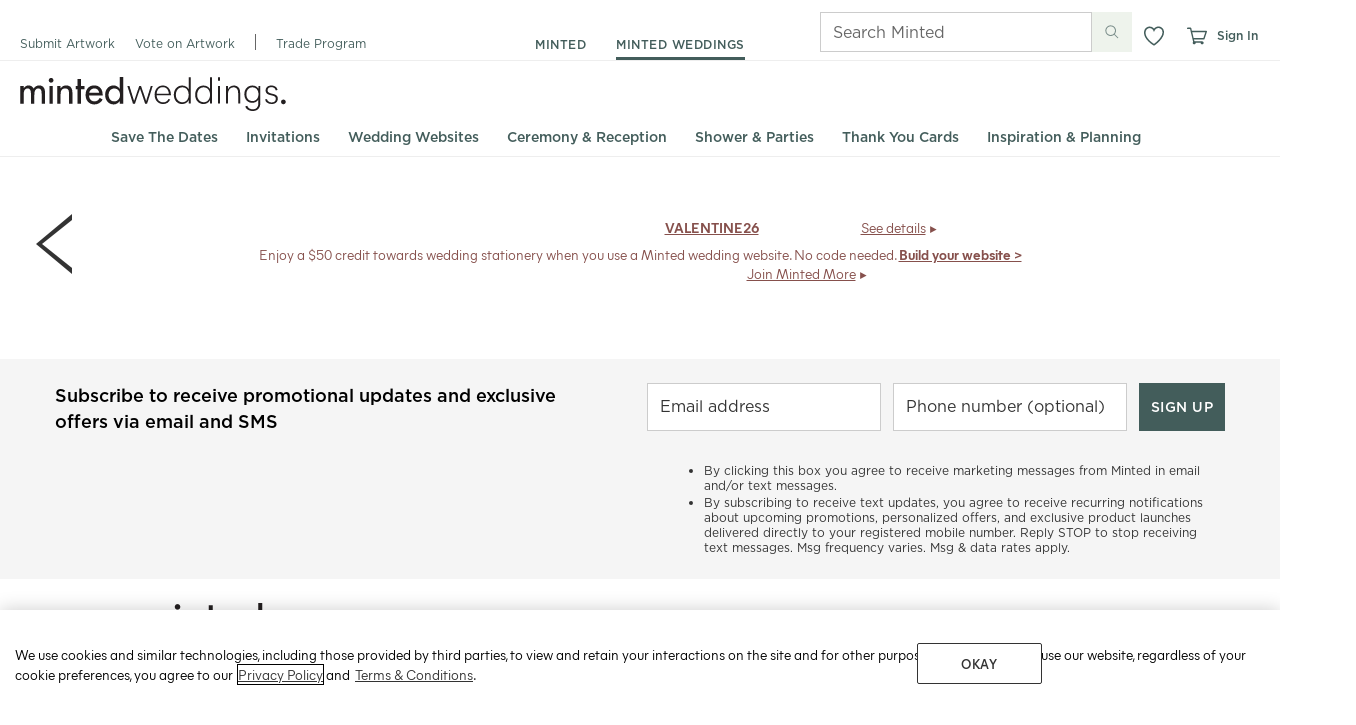

--- FILE ---
content_type: application/x-javascript; charset=utf-8
request_url: https://d.monetate.net/tenant/minted/trk/4/s/a-91a7ec73/p/minted.com/1218673558-0?mr=t1759840190&mi=%272.588482983.1768935725243%27&cs=!t&e=!(viewPage,gt)&pt=unknown&r=%27%27&sw=1280&sh=720&sc=24&j=!f&tg=!(!(66639,Rik5knJClPfYiqhTbPgdIst_ZTou-Xg8aW_RLA))&u=%27https://www.minted.com/product/wedding-announcements/MIN-M88-ANC/charming-go-lightly%3Ffeature%3Dproduct_suite%26event%3Dclick%26t_api%3D1%27&fl=!f&hvc=!t&eoq=!t
body_size: 620
content:
monetate.r4("1218673558-0",[{"args":[1768935725.556819],"op":"sst"},{"args":[],"actionId":4908170,"op":"nop"},{"args":[],"actionId":4793725,"op":"nop"},{"args":[[{"split":"Experiment","reports":[4716],"id":1781156,"key":"Site-Traffic-NOT-from_1781156","variant_id":2208584},{"split":"Experiment","reports":[4716],"id":1741454,"key":"Site-Traffic-that-did_1741454","variant_id":2152153}]],"op":"sr2"},{"eventId":111525,"args":["#app-container > div.app > div.app__content > div.page--pdp > div.panel.product-option-panel > div.above-fold > div.grid-container > div.product-options > div.form-factor-panel.product-options__panel > div.panel.panel--shaded.panel--no-border-top.form > div.panel__footer.form-factor-panel-footer > div.form-factor-panel-footer__checkout-buttons > div.panel__cell.css-1tsunwp-greaterThan-lessThan > a.btn.form-factor-panel-footer__add-to-cart.css-1gowhfk-primaryTransactionBase-primaryTransactionMedium-greaterThan"],"op":"trackClick"},{"eventId":135974,"args":["#temp-new-landing-page-id > div.grid-container > div:eq(6) > div.htmlRow > div > div > section.minty.minty-hp.full-bleed.m-no-b > div.product-grid.x-scroll.top-carousel.items-10 > div.product-row.no-scrollbar > div.pane.pane-4"],"op":"trackClick"},{"eventId":138749,"args":["#hero-cta-button"],"op":"trackClick"},{"eventId":138750,"args":["a[href=\"/holiday\"]"],"op":"trackClick"}]);

--- FILE ---
content_type: application/javascript
request_url: https://static-awsblue-prodxenial.minted.com/assets/c92ecd4f/static/compiled/js/base_new.js?v=JgKEijg8I5
body_size: 83314
content:
var module;UMD(module,{"minted:m":["M"],"minted:template":[],"minted:vendor/underscore-1.8.2.min":"_"})(this,function(m_module,m_template,_){var M=m_module.M;M.Template||(M.Template={});M.Template.Base||(M.Template.Base={});M.Template.Base.StatusNotifications=M.templateWrapper(function(obj){var __t,__p="",__j=Array.prototype.join,print=function(){__p+=__j.call(arguments,"")};with(obj||{}){__p+="";__p+='\n\n<div class="ordersToggle ';if(data.length==1){__p+=" hidden "}__p+='">\n  <div class="leftArrow"></div>\n  ORDER <span id="currentOrderNumber">1</span> OF '+((__t=data.length)==null?"":__t)+'\n  <div class="rightArrow active"></div>\n</div>\n<div class="statusWrapper">\n  <div class="notificationTextArea">\n    ';_.each(data,function(e,t){__p+='\n      <div class="singleOrder ';if(t!=0){__p+=" hidden "}__p+='">\n        ';if(e.isDigitalInvitation){__p+='\n          <div class="orderInfo">\n            <a class="orderDetailsLink" href="'+((__t=e.CTA_url)==null?"":__t)+'">'+((__t=e.po_number)==null?"":__t)+'</a> |\n            <span class="notificationTextHeavy">'+((__t=e.eventLabel)==null?"":__t)+'</span>\n          </div>\n          <div class="floatR">\n            <span class="orderStatus">'+((__t=e.status_message)==null?"":__t)+"</span>\n            ";if(e.button_text=="track your package"){__p+='\n              <a class="notificationButton greenButton" href="'+((__t=e.CTA_url)==null?"":__t)+'" target="_blank">\n                '+((__t=e.button_text)==null?"":__t)+"\n              </a>\n            "}else{__p+='\n              <a class="notificationButton greenButton" href="'+((__t=e.CTA_url)==null?"":__t)+'">\n                '+((__t=e.button_text)==null?"":__t)+"\n              </a>\n            "}__p+="\n          </div>\n        "}else{__p+='\n          <div class="orderInfo">\n            ';if(!shouldRenderVisitorVersion){__p+='\n              ORDER #<a class="orderDetailsLink" href="'+((__t=M.View.Order.OrderStatus.getDetailsLinkUrl(e))==null?"":__t)+'">'+((__t=e.po_number)==null?"":__t)+"</a> |\n            "}__p+='\n            <span class="notificationTextHeavy">'+((__t=M.View.Order.OrderStatus.friendlyTextMapping[e.eventLabel])==null?"":__t)+'</span>\n          </div>\n          <div class="floatR">\n            <span class="orderStatus">'+((__t=e.status_message)==null?"":__t)+"</span>\n            ";if(e.button_text=="track your package"){__p+='\n              <a class="notificationButton greenButton" href="'+((__t=M.View.Order.OrderStatus.getButtonClickUrl(e))==null?"":__t)+'" target="_blank">\n                '+((__t=e.button_text)==null?"":__t)+"\n              </a>\n            "}else{__p+='\n              <a class="notificationButton ';if(e.button_text!="review order details"){__p+=" greenButton "}__p+='" href="'+((__t=M.View.Order.OrderStatus.getButtonClickUrl(e))==null?"":__t)+'">\n                '+((__t=e.button_text)==null?"":__t)+"\n              </a>\n            "}__p+="\n          </div>\n        "}__p+="\n        </div>\n    "});__p+="\n  </div>\n</div>\n"}return __p});return{}});var module;UMD(module,{"minted:m":["M"],"minted:template":[],"minted:vendor/underscore-1.8.2.min":"_"})(this,function(m_module,m_template,_){var M=m_module.M;M.Template||(M.Template={});M.Template.DropdownPicker||(M.Template.DropdownPicker={});M.Template.DropdownPicker.DropdownPicker=M.templateWrapper(function(obj){var __t,__p="",__j=Array.prototype.join,print=function(){__p+=__j.call(arguments,"")};with(obj||{}){__p+="";__p+=" ";if(pickerLabel){__p+='\n<div class="floatL">\n  <h5>'+((__t=M.html.htmlAttributeEscape(pickerLabel))==null?"":__t)+'</h5>\n</div>\n<div class="floatR dropdownPickerContainer">\n  '}else{__p+='\n  <div class="floatL dropdownPickerContainer">\n    '}__p+='\n\n    <div class="dropdownPickerTrigger">\n      <div class="pickerTriggerText pickerText">\n        '+((__t=M.html.htmlAttributeEscape(selectedOptionDisplayStr))==null?"":__t)+'\n      </div>\n      <div class="pickerTriggerImage">\n        <img class="sprite arrowDownDefaultIcon"\n            src="'+((__t=M.img_src("/static/images/sprite_placeholder.png"))==null?"":__t)+'" />\n      </div>\n    </div>\n\n    <ul class="dropdownPickerDataSource pickerList">\n      ';for(var i in sortOptionsList){__p+='\n      <li\n        class="dropdownPickerItem pickerText"\n        val="'+((__t=sortOptionsList[i]["option_val"])==null?"":__t)+'"\n      >\n        '+((__t=M.html.htmlAttributeEscape(sortOptionsList[i]["display_str"]))==null?"":__t)+"\n      </li>\n      "}__p+="\n    </ul>\n  </div>\n</div>\n"}return __p});return{}});var module;UMD(module,{"minted:m":["M"],"minted:template":[],"minted:vendor/underscore-1.8.2.min":"_"})(this,function(m_module,m_template,_){var M=m_module.M;M.Template||(M.Template={});M.Template.Community||(M.Template.Community={});M.Template.Community.Util||(M.Template.Community.Util={});M.Template.Community.Util.ActivityFeedTile=M.templateWrapper(function(obj){var __t,__p="",__j=Array.prototype.join,print=function(){__p+=__j.call(arguments,"")};with(obj||{}){__p+="";__p+='\n\n<div class="feedContent">\n  <div class="userInfo floatL">\n    ';if(typeof userProfileUrl==="undefined"){__p+='\n      <img class="userProfileImg floatL"\n          src="'+((__t=M.html.htmlAttributeEscape(userAvatarUrl))==null?"":__t)+'">\n    '}else{__p+='\n      <a href="'+((__t=M.html.htmlAttributeEscape(userProfileUrl))==null?"":__t)+'">\n        <img class="userProfileImg floatL"\n            src="'+((__t=M.html.htmlAttributeEscape(userAvatarUrl))==null?"":__t)+'">\n      </a>\n    '}__p+='\n    <div class="userInfoText floatL">\n      <div class="nameLabel">\n      ';if(typeof userProfileUrl==="undefined"){__p+="\n        "+((__t=M.html.htmlEscape(userName))==null?"":__t)+"\n      "}else{__p+='\n        <a href="'+((__t=M.html.htmlAttributeEscape(userProfileUrl))==null?"":__t)+'">\n          '+((__t=M.html.htmlEscape(userName))==null?"":__t)+"\n        </a>\n      "}__p+='\n      </div>\n      <p class="activityDescription">'+((__t=M.html.htmlEscape(activityDescription))==null?"":__t)+'</p>\n      <div class="activityCaption">\n        <img class="activityTypeIcon floatL"\n          src="'+((__t=M.img_src("/static/images/submission_icon_grey.svg"))==null?"":__t)+'">\n        <div class="activityCaption floatL">\n          '+((__t=M.html.htmlEscape(timingStr))==null?"":__t)+'\n        </div>\n      </div>\n    </div>\n  </div>\n  <div class="activityPreview floatL">\n    ';if(hasCallout===true){__p+='\n      <div class="activityCalloutContainer">\n        ';if(hasMessage===true){__p+='\n          <div class="calloutText">\n            <i>'+((__t=M.html.htmlEscape(messagePreviewDisplay))==null?"":__t)+"</i>\n          </div>\n        "}__p+="\n        ";if(typeof calloutUrl!=="undefined"){__p+='\n          <div class="activityCalloutActionLink">\n            <a href="'+((__t=M.html.htmlEscape(calloutUrl))==null?"":__t)+'">\n              '+((__t=M.html.htmlEscape(calloutLinkText))==null?"":__t)+"\n            </a>\n          </div>\n        "}__p+="\n      </div>\n    "}__p+="\n    ";if(hasThumbnail===true){__p+="\n      ";if(typeof activityLinkUrl==="undefined"){__p+='\n        <img class="activityThumbnail"\n          src="'+((__t=M.html.htmlAttributeEscape(activityThumbnailUrl))==null?"":__t)+'">\n      '}else{__p+='\n        <a class="activityThumbLink" href="'+((__t=M.html.htmlAttributeEscape(activityLinkUrl))==null?"":__t)+'">\n          <img class="activityThumbnail"\n            src="'+((__t=M.html.htmlAttributeEscape(activityThumbnailUrl))==null?"":__t)+'">\n        </a>\n      '}__p+="\n    "}__p+="\n  </div>\n</div>"}return __p});M.Template.Community.Util.DropdownButton=M.templateWrapper(function(obj){var __t,__p="",__j=Array.prototype.join,print=function(){__p+=__j.call(arguments,"")};with(obj||{}){__p+="";__p+='\n\n<div class="dropdownButtonContainer">\n  <div class="dropdownButtonTrigger">\n    ';if(isButton){__p+='\n      <button class="buttonFlat '+((__t=M.html.htmlAttributeEscape(buttonSize))==null?"":__t)+' buttonGhost dropdownButtonButton">\n    '}else{__p+='\n      <div class="dropdownText">\n        <a>\n    '}__p+="\n        "+((__t=M.html.htmlAttributeEscape(buttonTextStr))==null?"":__t)+'\n        <img class="sprite arrowDownGreyIcon"\n          src="'+((__t=M.img_src("/static/images/sprite_placeholder.png"))==null?"":__t)+'"/>\n    ';if(isButton){__p+="\n      </button>\n    "}else{__p+="\n        </a>\n      </div>\n    "}__p+='\n  </div>\n  <div class="dropdownList">\n    <div class="dropdownListItemContainer">\n    </div>\n  </div>\n</div>\n\n'}return __p});M.Template.Community.Util.DropdownListItemLink=M.templateWrapper(function(obj){var __t,__p="",__j=Array.prototype.join,print=function(){__p+=__j.call(arguments,"")};with(obj||{}){__p+="";__p+='\n\n<div class="dropdownListItem">\n  <div class="dropdownListItemLinkWrapper">\n    <a href="'+((__t=M.html.htmlAttributeEscape(listItemLink))==null?"":__t)+'">\n      ';if(isButton){__p+="\n        <h6>\n      "}__p+="\n          "+((__t=M.html.htmlAttributeEscape(listItemLinkText))==null?"":__t)+"\n      ";if(isButton){__p+="\n        </h6>\n      "}__p+="\n    </a>\n  </div>\n</div>\n"}return __p});M.Template.Community.Util.DropdownListItemText=M.templateWrapper(function(obj){var __t,__p="",__j=Array.prototype.join,print=function(){__p+=__j.call(arguments,"")};with(obj||{}){__p+="";__p+='\n\n<div class="dropdownListItem">\n  <h6>'+((__t=M.html.htmlAttributeEscape(listItemText))==null?"":__t)+"</h6>\n</div>"}return __p});M.Template.Community.Util.EventTile=M.templateWrapper(function(obj){var __t,__p="",__j=Array.prototype.join,print=function(){__p+=__j.call(arguments,"")};with(obj||{}){__p+="";__p+='\n\n<div class="eventInfo">\n  <p class="eventTitle nameLabel">'+((__t=M.html.htmlAttributeEscape(title))==null?"":__t)+'</p>\n  <p class="eventDate">\n    <span class="startDate">'+((__t=M.html.htmlAttributeEscape(startDateStr))==null?"":__t)+"</span>\n    ";if(endDateStr!=""){__p+='\n      to\n      <br />\n      <span class="endDate">'+((__t=M.html.htmlAttributeEscape(endDateStr))==null?"":__t)+"</span>\n    "}__p+='\n  </p>\n</div>\n<a class="button buttonFlat buttonGhost buttonMedium"\n  href="'+((__t=M.html.htmlAttributeEscape(facebook_url))==null?"":__t)+'"\n  target="_blank">\n  view\n</a>\n'}return __p});M.Template.Community.Util.InPageNavigationBar=M.templateWrapper(function(obj){var __t,__p="",__j=Array.prototype.join,print=function(){__p+=__j.call(arguments,"")};with(obj||{}){__p+="";__p+='\n\n<ul class="inPageNavList">\n  ';for(var i in inPageSections){__p+="\n    ";if(tabSelectedIndex!=undefined&&tabSelectedIndex==i){__p+='\n      <li class="inPageNavItem active">\n    '}else{__p+='\n      <li class="inPageNavItem">\n    '}__p+='\n      <a class="inPageNavLink"\n        href="'+((__t=M.html.htmlAttributeEscape(inPageSections[i]["sectionId"]))==null?"":__t)+'"\n      >\n        '+((__t=M.html.htmlAttributeEscape(inPageSections[i]["sectionTitle"]))==null?"":__t)+"\n      </a>\n    </li>\n  "}__p+='\n  <li class="inPageNavItem moreButtonContainer floatR"></li>\n</ul>\n'}return __p});M.Template.Community.Util.ListPanel=M.templateWrapper(function(obj){var __t,__p="",__j=Array.prototype.join,print=function(){__p+=__j.call(arguments,"")};with(obj||{}){__p+="";__p+='\n\n<div class="listPanel">\n  <div class="panelHeader">\n    <h1 class="listTitle">'+((__t=M.html.htmlAttributeEscape(title))==null?"":__t)+"</h1>\n    ";if(buttonText!=""){__p+='\n    <div class="buttonContainer">\n      <a class="button buttonFlat buttonGhost buttonMedium">\n        <span class="buttonLabel">'+((__t=M.html.htmlAttributeEscape(buttonText))==null?"":__t)+"</span>\n      </a>\n    </div>\n    "}__p+="\n  </div>\n  ";if(list.length==0){__p+='\n    <div class="emptyStateText">\n      '+((__t=M.html.htmlAttributeEscape(emptyPanelText))==null?"":__t)+"\n    </div>\n  "}__p+="\n</div>\n"}return __p});M.Template.Community.Util.PayoneerRegistrationModal=M.templateWrapper(function(obj){var __t,__p="",__j=Array.prototype.join,print=function(){__p+=__j.call(arguments,"")};with(obj||{}){__p+="";__p+='\n\n<div class="payoneerModal">\n  ';__p+="\n  ";if(model.get("generatedPayoneerLink")){__p+='\n    <p>\n      Confirm your information below before continuing.\n    </p>\n  <div class="separator separator5"></div>\n  <ul>\n      <li>\n        <h3>Payee Type: </h3>\n        <p>'+((__t=M.html.htmlAttributeEscape(model.get("payeeType")))==null?"":__t)+"</p>\n      </li>\n      ";if(model.get("payeeType")==="Individual"){__p+="\n        <li>\n          <h3>First Name:</h3>\n          <p>"+((__t=M.html.htmlAttributeEscape(model.get("firstName")))==null?"":__t)+"</p>\n        </li>\n        <li>\n          <h3>Last Name:</h3>\n          <p>"+((__t=M.html.htmlAttributeEscape(model.get("lastName")))==null?"":__t)+"</p>\n        </li>\n      "}__p+="\n      ";if(model.get("payeeType")==="Business"){__p+="\n        <li>\n          <h3>Business Name:</h3>\n          <p>"+((__t=M.html.htmlAttributeEscape(model.get("businessName")))==null?"":__t)+"</p>\n        </li>\n      "}__p+='\n    </ul>\n    <ul class="buttonGroup floatR">\n      <li>\n        <a class="button buttonFlat buttonMedium buttonSecondary backButton">\n          Back\n        </a>\n      </li>\n      <li>\n        <a href=\n          "'+((__t=M.html.htmlAttributeEscape(model.get("generatedPayoneerLink")))==null?"":__t)+'"\n           target="_blank"\n           class="button buttonFlat buttonPrimary buttonMedium payoneerLink">\n          Continue To Payoneer\n        </a>\n      </li>\n    </ul>\n  '}else{__p+="\n    ";__p+='\n    <p class="bm">The information below will be used to verify your identity, process payments\n    and on your tax documents.  It must match your government-issued id or certification.\n    </p>\n    <form name="payoneerFields">\n      <ul>\n        <li>\n          <input type="radio" name="payeeType" class="payeeRadioInput"\n            value="Individual" id="indivRadioButton"\n            '+((__t=model.get("payeeType")==="Individual"?'checked="checked"':"")==null?"":__t)+'\n          />\n          <label for="indivRadioButton" class="payeeRadioLabel">\n            <span></span><p class="payeeDescription">Individual</p>\n          </label>\n\n        </li>\n        ';if(model.get("payeeType")==="Individual"){__p+='\n          <li>\n            <input type="text" class="firstName inputTextField"\n              placeholder="First name"\n              value="'+((__t=M.html.htmlAttributeEscape(model.get("firstName")))==null?"":__t)+'"/>\n            <input type="text" class="lastName inputTextField" placeholder="Last name"\n              value="'+((__t=M.html.htmlAttributeEscape(model.get("lastName")))==null?"":__t)+'"/>\n          </li>\n        '}__p+='\n        <li>\n          <input type="radio" name="payeeType" class="payeeRadioInput"\n            value="Business" id="businessRadioButton"\n          '+((__t=model.get("payeeType")==="Business"?'checked="checked"':"")==null?"":__t)+'\n          />\n          <label for="businessRadioButton" class="payeeRadioLabel">\n            <span></span><p class="payeeDescription">Business</p>\n          </label>\n        </li>\n        ';if(model.get("payeeType")==="Business"){__p+='\n          <li>\n            <input type="text" class="businessName inputTextField"\n              placeholder="Business Name"\n              value="'+((__t=M.html.htmlAttributeEscape(model.get("businessName")))==null?"":__t)+'"/>\n          </li>\n        '}__p+="\n        ";if(model.get("errorMsg")){__p+='\n          <li class="warning">\n            '+((__t=M.html.htmlAttributeEscape(model.get("errorMsg")))==null?"":__t)+"\n          </li>\n        "}__p+='\n      </ul>\n    </form>\n    <ul class="buttonGroup floatR">\n      <li>\n        <a class="button buttonFlat buttonPrimary buttonMedium submitPayoneer">\n          Confirm Payee Information\n        </a>\n      </li>\n    </ul>\n  '}__p+="\n</div>\n"}return __p});M.Template.Community.Util.ShowHide=M.templateWrapper(function(obj){var __t,__p="",__j=Array.prototype.join,print=function(){__p+=__j.call(arguments,"")};with(obj||{}){__p+="";__p+='\n\n<a class="toggleSwitch"></a>\n'}return __p});return{}});var module;UMD(module,{"minted:m":["M"],"minted:template":[],"minted:vendor/underscore-1.8.2.min":"_"})(this,function(m_module,m_template,_){var M=m_module.M;M.Template||(M.Template={});M.Template.DesignerStorefront||(M.Template.DesignerStorefront={});M.Template.DesignerStorefront.Fan=M.templateWrapper(function(obj){var __t,__p="",__j=Array.prototype.join,print=function(){__p+=__j.call(arguments,"")};with(obj||{}){__p+="";__p+='\n<div class="pill storefrontFan">\n  ';if(isFan){__p+='\n    <div class="pillLabel pillLabelRounded floatL inactive">\n      <img class="sprite fanIconActive"\n        src="'+((__t=M.img_src("/static/images/sprite_placeholder.png"))==null?"":__t)+'"/>\n    </div>\n  '}else{__p+='\n    <div class="pillLabel pillLabelRounded floatL">\n      <img class="sprite fanIconInactive"\n        src="'+((__t=M.img_src("/static/images/sprite_placeholder.png"))==null?"":__t)+'"/>\n    </div>\n  '}__p+='\n  <div class="pillPointerWrap floatR">\n    <div class="pillPointerArrowLeft"></div>\n    <span class="pillPointer">\n      <span class="fanCount">'+((__t=M.html.htmlEscape(fanCount))==null?"":__t)+'</span>\n      <span class="fanDescriptor"> FANS</span>\n    </span>\n  </div>\n</div>\n'}return __p});M.Template.DesignerStorefront.Popover=M.templateWrapper(function(obj){var __t,__p="",__j=Array.prototype.join,print=function(){__p+=__j.call(arguments,"")};with(obj||{}){__p+="";__p+='\n<iframe class="storefront-iframe" src="'+((__t=M.html.htmlEscape(src))==null?"":__t)+'"></iframe>\n<div class="loading"><div class="loading-message">loading...</div></div>\n'}return __p});M.Template.DesignerStorefront.PreviewBar=M.templateWrapper(function(obj){var __t,__p="",__j=Array.prototype.join,print=function(){__p+=__j.call(arguments,"")};with(obj||{}){__p+="";__p+='\n<div id="statusContainer" class="floatL">\n  <span>\n    <img class="sprite checkmarkGreen16 '+((__t=M.html.htmlAttributeEscape(spriteClass))==null?"":__t)+'"\n    src="'+((__t=M.img_src("/static/images/sprite_placeholder.png"))==null?"":__t)+'"/>\n  </span>\n  <span class="previewMode upper '+((__t=M.html.htmlAttributeEscape(statusExtraClass))==null?"":__t)+'">\n    '+((__t=M.html.htmlAttributeEscape(statusText))==null?"":__t)+'\n  </span>\n</div>\n<div class="floatR buttonGroup">\n  <div id="secondaryButtonContainer" class="floatR buttonContainer"></div>\n  <div id="makeChangesButtonContainer" class="floatR buttonContainer"></div>\n</div>\n'}return __p});return{}});(function(){var e=this;var t=e._;var n=Array.prototype,i=Object.prototype,r=Function.prototype;var a=n.push,o=n.slice,s=i.toString,l=i.hasOwnProperty;var c=Array.isArray,u=Object.keys,_=r.bind,d=Object.create;var h=function(){};var f=function(e){if(e instanceof f)return e;if(!(this instanceof f))return new f(e);this._wrapped=e};if(typeof exports!=="undefined"){if(typeof module!=="undefined"&&module.exports){exports=module.exports=f}exports._=f}else{e._=f}f.VERSION="1.8.2";var p=function(e,t,n){if(t===void 0)return e;switch(n==null?3:n){case 1:return function(n){return e.call(t,n)};case 2:return function(n,i){return e.call(t,n,i)};case 3:return function(n,i,r){return e.call(t,n,i,r)};case 4:return function(n,i,r,a){return e.call(t,n,i,r,a)}}return function(){return e.apply(t,arguments)}};var g=function(e,t,n){if(e==null)return f.identity;if(f.isFunction(e))return p(e,t,n);if(f.isObject(e))return f.matcher(e);return f.property(e)};f.iteratee=function(e,t){return g(e,t,Infinity)};var m=function(e,t){return function(n){var i=arguments.length;if(i<2||n==null)return n;for(var r=1;r<i;r++){var a=arguments[r],o=e(a),s=o.length;for(var l=0;l<s;l++){var c=o[l];if(!t||n[c]===void 0)n[c]=a[c]}}return n}};var E=function(e){if(!f.isObject(e))return{};if(d)return d(e);h.prototype=e;var t=new h;h.prototype=null;return t};var v=Math.pow(2,53)-1;var O=function(e){var t=e&&e.length;return typeof t=="number"&&t>=0&&t<=v};f.each=f.forEach=function(e,t,n){t=p(t,n);var i,r;if(O(e)){for(i=0,r=e.length;i<r;i++){t(e[i],i,e)}}else{var a=f.keys(e);for(i=0,r=a.length;i<r;i++){t(e[a[i]],a[i],e)}}return e};f.map=f.collect=function(e,t,n){t=g(t,n);var i=!O(e)&&f.keys(e),r=(i||e).length,a=Array(r);for(var o=0;o<r;o++){var s=i?i[o]:o;a[o]=t(e[s],s,e)}return a};function C(e){function t(t,n,i,r,a,o){for(;a>=0&&a<o;a+=e){var s=r?r[a]:a;i=n(i,t[s],s,t)}return i}return function(n,i,r,a){i=p(i,a,4);var o=!O(n)&&f.keys(n),s=(o||n).length,l=e>0?0:s-1;if(arguments.length<3){r=n[o?o[l]:l];l+=e}return t(n,i,r,o,l,s)}}f.reduce=f.foldl=f.inject=C(1);f.reduceRight=f.foldr=C(-1);f.find=f.detect=function(e,t,n){var i;if(O(e)){i=f.findIndex(e,t,n)}else{i=f.findKey(e,t,n)}if(i!==void 0&&i!==-1)return e[i]};f.filter=f.select=function(e,t,n){var i=[];t=g(t,n);f.each(e,function(e,n,r){if(t(e,n,r))i.push(e)});return i};f.reject=function(e,t,n){return f.filter(e,f.negate(g(t)),n)};f.every=f.all=function(e,t,n){t=g(t,n);var i=!O(e)&&f.keys(e),r=(i||e).length;for(var a=0;a<r;a++){var o=i?i[a]:a;if(!t(e[o],o,e))return false}return true};f.some=f.any=function(e,t,n){t=g(t,n);var i=!O(e)&&f.keys(e),r=(i||e).length;for(var a=0;a<r;a++){var o=i?i[a]:a;if(t(e[o],o,e))return true}return false};f.contains=f.includes=f.include=function(e,t,n){if(!O(e))e=f.values(e);return f.indexOf(e,t,typeof n=="number"&&n)>=0};f.invoke=function(e,t){var n=o.call(arguments,2);var i=f.isFunction(t);return f.map(e,function(e){var r=i?t:e[t];return r==null?r:r.apply(e,n)})};f.pluck=function(e,t){return f.map(e,f.property(t))};f.where=function(e,t){return f.filter(e,f.matcher(t))};f.findWhere=function(e,t){return f.find(e,f.matcher(t))};f.max=function(e,t,n){var i=-Infinity,r=-Infinity,a,o;if(t==null&&e!=null){e=O(e)?e:f.values(e);for(var s=0,l=e.length;s<l;s++){a=e[s];if(a>i){i=a}}}else{t=g(t,n);f.each(e,function(e,n,a){o=t(e,n,a);if(o>r||o===-Infinity&&i===-Infinity){i=e;r=o}})}return i};f.min=function(e,t,n){var i=Infinity,r=Infinity,a,o;if(t==null&&e!=null){e=O(e)?e:f.values(e);for(var s=0,l=e.length;s<l;s++){a=e[s];if(a<i){i=a}}}else{t=g(t,n);f.each(e,function(e,n,a){o=t(e,n,a);if(o<r||o===Infinity&&i===Infinity){i=e;r=o}})}return i};f.shuffle=function(e){var t=O(e)?e:f.values(e);var n=t.length;var i=Array(n);for(var r=0,a;r<n;r++){a=f.random(0,r);if(a!==r)i[r]=i[a];i[a]=t[r]}return i};f.sample=function(e,t,n){if(t==null||n){if(!O(e))e=f.values(e);return e[f.random(e.length-1)]}return f.shuffle(e).slice(0,Math.max(0,t))};f.sortBy=function(e,t,n){t=g(t,n);return f.pluck(f.map(e,function(e,n,i){return{value:e,index:n,criteria:t(e,n,i)}}).sort(function(e,t){var n=e.criteria;var i=t.criteria;if(n!==i){if(n>i||n===void 0)return 1;if(n<i||i===void 0)return-1}return e.index-t.index}),"value")};var I=function(e){return function(t,n,i){var r={};n=g(n,i);f.each(t,function(i,a){var o=n(i,a,t);e(r,i,o)});return r}};f.groupBy=I(function(e,t,n){if(f.has(e,n))e[n].push(t);else e[n]=[t]});f.indexBy=I(function(e,t,n){e[n]=t});f.countBy=I(function(e,t,n){if(f.has(e,n))e[n]++;else e[n]=1});f.toArray=function(e){if(!e)return[];if(f.isArray(e))return o.call(e);if(O(e))return f.map(e,f.identity);return f.values(e)};f.size=function(e){if(e==null)return 0;return O(e)?e.length:f.keys(e).length};f.partition=function(e,t,n){t=g(t,n);var i=[],r=[];f.each(e,function(e,n,a){(t(e,n,a)?i:r).push(e)});return[i,r]};f.first=f.head=f.take=function(e,t,n){if(e==null)return void 0;if(t==null||n)return e[0];return f.initial(e,e.length-t)};f.initial=function(e,t,n){return o.call(e,0,Math.max(0,e.length-(t==null||n?1:t)))};f.last=function(e,t,n){if(e==null)return void 0;if(t==null||n)return e[e.length-1];return f.rest(e,Math.max(0,e.length-t))};f.rest=f.tail=f.drop=function(e,t,n){return o.call(e,t==null||n?1:t)};f.compact=function(e){return f.filter(e,f.identity)};var T=function(e,t,n,i){var r=[],a=0;for(var o=i||0,s=e&&e.length;o<s;o++){var l=e[o];if(O(l)&&(f.isArray(l)||f.isArguments(l))){if(!t)l=T(l,t,n);var c=0,u=l.length;r.length+=u;while(c<u){r[a++]=l[c++]}}else if(!n){r[a++]=l}}return r};f.flatten=function(e,t){return T(e,t,false)};f.without=function(e){return f.difference(e,o.call(arguments,1))};f.uniq=f.unique=function(e,t,n,i){if(e==null)return[];if(!f.isBoolean(t)){i=n;n=t;t=false}if(n!=null)n=g(n,i);var r=[];var a=[];for(var o=0,s=e.length;o<s;o++){var l=e[o],c=n?n(l,o,e):l;if(t){if(!o||a!==c)r.push(l);a=c}else if(n){if(!f.contains(a,c)){a.push(c);r.push(l)}}else if(!f.contains(r,l)){r.push(l)}}return r};f.union=function(){return f.uniq(T(arguments,true,true))};f.intersection=function(e){if(e==null)return[];var t=[];var n=arguments.length;for(var i=0,r=e.length;i<r;i++){var a=e[i];if(f.contains(t,a))continue;for(var o=1;o<n;o++){if(!f.contains(arguments[o],a))break}if(o===n)t.push(a)}return t};f.difference=function(e){var t=T(arguments,true,true,1);return f.filter(e,function(e){return!f.contains(t,e)})};f.zip=function(){return f.unzip(arguments)};f.unzip=function(e){var t=e&&f.max(e,"length").length||0;var n=Array(t);for(var i=0;i<t;i++){n[i]=f.pluck(e,i)}return n};f.object=function(e,t){var n={};for(var i=0,r=e&&e.length;i<r;i++){if(t){n[e[i]]=t[i]}else{n[e[i][0]]=e[i][1]}}return n};f.indexOf=function(e,t,n){var i=0,r=e&&e.length;if(typeof n=="number"){i=n<0?Math.max(0,r+n):n}else if(n&&r){i=f.sortedIndex(e,t);return e[i]===t?i:-1}if(t!==t){return f.findIndex(o.call(e,i),f.isNaN)}for(;i<r;i++)if(e[i]===t)return i;return-1};f.lastIndexOf=function(e,t,n){var i=e?e.length:0;if(typeof n=="number"){i=n<0?i+n+1:Math.min(i,n+1)}if(t!==t){return f.findLastIndex(o.call(e,0,i),f.isNaN)}while(--i>=0)if(e[i]===t)return i;return-1};function A(e){return function(t,n,i){n=g(n,i);var r=t!=null&&t.length;var a=e>0?0:r-1;for(;a>=0&&a<r;a+=e){if(n(t[a],a,t))return a}return-1}}f.findIndex=A(1);f.findLastIndex=A(-1);f.sortedIndex=function(e,t,n,i){n=g(n,i,1);var r=n(t);var a=0,o=e.length;while(a<o){var s=Math.floor((a+o)/2);if(n(e[s])<r)a=s+1;else o=s}return a};f.range=function(e,t,n){if(arguments.length<=1){t=e||0;e=0}n=n||1;var i=Math.max(Math.ceil((t-e)/n),0);var r=Array(i);for(var a=0;a<i;a++,e+=n){r[a]=e}return r};var S=function(e,t,n,i,r){if(!(i instanceof t))return e.apply(n,r);var a=E(e.prototype);var o=e.apply(a,r);if(f.isObject(o))return o;return a};f.bind=function(e,t){if(_&&e.bind===_)return _.apply(e,o.call(arguments,1));if(!f.isFunction(e))throw new TypeError("Bind must be called on a function");var n=o.call(arguments,2);var i=function(){return S(e,i,t,this,n.concat(o.call(arguments)))};return i};f.partial=function(e){var t=o.call(arguments,1);var n=function(){var i=0,r=t.length;var a=Array(r);for(var o=0;o<r;o++){a[o]=t[o]===f?arguments[i++]:t[o]}while(i<arguments.length)a.push(arguments[i++]);return S(e,n,this,this,a)};return n};f.bindAll=function(e){var t,n=arguments.length,i;if(n<=1)throw new Error("bindAll must be passed function names");for(t=1;t<n;t++){i=arguments[t];e[i]=f.bind(e[i],e)}return e};f.memoize=function(e,t){var n=function(i){var r=n.cache;var a=""+(t?t.apply(this,arguments):i);if(!f.has(r,a))r[a]=e.apply(this,arguments);return r[a]};n.cache={};return n};f.delay=function(e,t){var n=o.call(arguments,2);return setTimeout(function(){return e.apply(null,n)},t)};f.defer=f.partial(f.delay,f,1);f.throttle=function(e,t,n){var i,r,a;var o=null;var s=0;if(!n)n={};var l=function(){s=n.leading===false?0:f.now();o=null;a=e.apply(i,r);if(!o)i=r=null};return function(){var c=f.now();if(!s&&n.leading===false)s=c;var u=t-(c-s);i=this;r=arguments;if(u<=0||u>t){if(o){clearTimeout(o);o=null}s=c;a=e.apply(i,r);if(!o)i=r=null}else if(!o&&n.trailing!==false){o=setTimeout(l,u)}return a}};f.debounce=function(e,t,n){var i,r,a,o,s;var l=function(){var c=f.now()-o;if(c<t&&c>=0){i=setTimeout(l,t-c)}else{i=null;if(!n){s=e.apply(a,r);if(!i)a=r=null}}};return function(){a=this;r=arguments;o=f.now();var c=n&&!i;if(!i)i=setTimeout(l,t);if(c){s=e.apply(a,r);a=r=null}return s}};f.wrap=function(e,t){return f.partial(t,e)};f.negate=function(e){return function(){return!e.apply(this,arguments)}};f.compose=function(){var e=arguments;var t=e.length-1;return function(){var n=t;var i=e[t].apply(this,arguments);while(n--)i=e[n].call(this,i);return i}};f.after=function(e,t){return function(){if(--e<1){return t.apply(this,arguments)}}};f.before=function(e,t){var n;return function(){if(--e>0){n=t.apply(this,arguments)}if(e<=1)t=null;return n}};f.once=f.partial(f.before,2);var R=!{toString:null}.propertyIsEnumerable("toString");var y=["valueOf","isPrototypeOf","toString","propertyIsEnumerable","hasOwnProperty","toLocaleString"];function D(e,t){var n=y.length;var r=e.constructor;var a=f.isFunction(r)&&r.prototype||i;var o="constructor";if(f.has(e,o)&&!f.contains(t,o))t.push(o);while(n--){o=y[n];if(o in e&&e[o]!==a[o]&&!f.contains(t,o)){t.push(o)}}}f.keys=function(e){if(!f.isObject(e))return[];if(u)return u(e);var t=[];for(var n in e)if(f.has(e,n))t.push(n);if(R)D(e,t);return t};f.allKeys=function(e){if(!f.isObject(e))return[];var t=[];for(var n in e)t.push(n);if(R)D(e,t);return t};f.values=function(e){var t=f.keys(e);var n=t.length;var i=Array(n);for(var r=0;r<n;r++){i[r]=e[t[r]]}return i};f.mapObject=function(e,t,n){t=g(t,n);var i=f.keys(e),r=i.length,a={},o;for(var s=0;s<r;s++){o=i[s];a[o]=t(e[o],o,e)}return a};f.pairs=function(e){var t=f.keys(e);var n=t.length;var i=Array(n);for(var r=0;r<n;r++){i[r]=[t[r],e[t[r]]]}return i};f.invert=function(e){var t={};var n=f.keys(e);for(var i=0,r=n.length;i<r;i++){t[e[n[i]]]=n[i]}return t};f.functions=f.methods=function(e){var t=[];for(var n in e){if(f.isFunction(e[n]))t.push(n)}return t.sort()};f.extend=m(f.allKeys);f.extendOwn=f.assign=m(f.keys);f.findKey=function(e,t,n){t=g(t,n);var i=f.keys(e),r;for(var a=0,o=i.length;a<o;a++){r=i[a];if(t(e[r],r,e))return r}};f.pick=function(e,t,n){var i={},r=e,a,o;if(r==null)return i;if(f.isFunction(t)){o=f.allKeys(r);a=p(t,n)}else{o=T(arguments,false,false,1);a=function(e,t,n){return t in n};r=Object(r)}for(var s=0,l=o.length;s<l;s++){var c=o[s];var u=r[c];if(a(u,c,r))i[c]=u}return i};f.omit=function(e,t,n){if(f.isFunction(t)){t=f.negate(t)}else{var i=f.map(T(arguments,false,false,1),String);t=function(e,t){return!f.contains(i,t)}}return f.pick(e,t,n)};f.defaults=m(f.allKeys,true);f.clone=function(e){if(!f.isObject(e))return e;return f.isArray(e)?e.slice():f.extend({},e)};f.tap=function(e,t){t(e);return e};f.isMatch=function(e,t){var n=f.keys(t),i=n.length;if(e==null)return!i;var r=Object(e);for(var a=0;a<i;a++){var o=n[a];if(t[o]!==r[o]||!(o in r))return false}return true};var P=function(e,t,n,i){if(e===t)return e!==0||1/e===1/t;if(e==null||t==null)return e===t;if(e instanceof f)e=e._wrapped;if(t instanceof f)t=t._wrapped;var r=s.call(e);if(r!==s.call(t))return false;switch(r){case"[object RegExp]":case"[object String]":return""+e===""+t;case"[object Number]":if(+e!==+e)return+t!==+t;return+e===0?1/+e===1/t:+e===+t;case"[object Date]":case"[object Boolean]":return+e===+t}var a=r==="[object Array]";if(!a){if(typeof e!="object"||typeof t!="object")return false;var o=e.constructor,l=t.constructor;if(o!==l&&!(f.isFunction(o)&&o instanceof o&&f.isFunction(l)&&l instanceof l)&&("constructor"in e&&"constructor"in t)){return false}}n=n||[];i=i||[];var c=n.length;while(c--){if(n[c]===e)return i[c]===t}n.push(e);i.push(t);if(a){c=e.length;if(c!==t.length)return false;while(c--){if(!P(e[c],t[c],n,i))return false}}else{var u=f.keys(e),_;c=u.length;if(f.keys(t).length!==c)return false;while(c--){_=u[c];if(!(f.has(t,_)&&P(e[_],t[_],n,i)))return false}}n.pop();i.pop();return true};f.isEqual=function(e,t){return P(e,t)};f.isEmpty=function(e){if(e==null)return true;if(O(e)&&(f.isArray(e)||f.isString(e)||f.isArguments(e)))return e.length===0;return f.keys(e).length===0};f.isElement=function(e){return!!(e&&e.nodeType===1)};f.isArray=c||function(e){return s.call(e)==="[object Array]";

};f.isObject=function(e){var t=typeof e;return t==="function"||t==="object"&&!!e};f.each(["Arguments","Function","String","Number","Date","RegExp","Error"],function(e){f["is"+e]=function(t){return s.call(t)==="[object "+e+"]"}});if(!f.isArguments(arguments)){f.isArguments=function(e){return f.has(e,"callee")}}if(typeof/./!="function"&&typeof Int8Array!="object"){f.isFunction=function(e){return typeof e=="function"||false}}f.isFinite=function(e){return isFinite(e)&&!isNaN(parseFloat(e))};f.isNaN=function(e){return f.isNumber(e)&&e!==+e};f.isBoolean=function(e){return e===true||e===false||s.call(e)==="[object Boolean]"};f.isNull=function(e){return e===null};f.isUndefined=function(e){return e===void 0};f.has=function(e,t){return e!=null&&l.call(e,t)};f.noConflict=function(){e._=t;return this};f.identity=function(e){return e};f.constant=function(e){return function(){return e}};f.noop=function(){};f.property=function(e){return function(t){return t==null?void 0:t[e]}};f.propertyOf=function(e){return e==null?function(){}:function(t){return e[t]}};f.matcher=f.matches=function(e){e=f.extendOwn({},e);return function(t){return f.isMatch(t,e)}};f.times=function(e,t,n){var i=Array(Math.max(0,e));t=p(t,n,1);for(var r=0;r<e;r++)i[r]=t(r);return i};f.random=function(e,t){if(t==null){t=e;e=0}return e+Math.floor(Math.random()*(t-e+1))};f.now=Date.now||function(){return(new Date).getTime()};var N={"&":"&amp;","<":"&lt;",">":"&gt;",'"':"&quot;","'":"&#x27;","`":"&#x60;"};var b=f.invert(N);var L=function(e){var t=function(t){return e[t]};var n="(?:"+f.keys(e).join("|")+")";var i=RegExp(n);var r=RegExp(n,"g");return function(e){e=e==null?"":""+e;return i.test(e)?e.replace(r,t):e}};f.escape=L(N);f.unescape=L(b);f.result=function(e,t,n){var i=e==null?void 0:e[t];if(i===void 0){i=n}return f.isFunction(i)?i.call(e):i};var M=0;f.uniqueId=function(e){var t=++M+"";return e?e+t:t};f.templateSettings={evaluate:/<%([\s\S]+?)%>/g,interpolate:/<%=([\s\S]+?)%>/g,escape:/<%-([\s\S]+?)%>/g};var w=/(.)^/;var k={"'":"'","\\":"\\","\r":"r","\n":"n","\u2028":"u2028","\u2029":"u2029"};var x=/\\|'|\r|\n|\u2028|\u2029/g;var B=function(e){return"\\"+k[e]};f.template=function(e,t,n){if(!t&&n)t=n;t=f.defaults({},t,f.templateSettings);var i=RegExp([(t.escape||w).source,(t.interpolate||w).source,(t.evaluate||w).source].join("|")+"|$","g");var r=0;var a="__p+='";e.replace(i,function(t,n,i,o,s){a+=e.slice(r,s).replace(x,B);r=s+t.length;if(n){a+="'+\n((__t=("+n+"))==null?'':_.escape(__t))+\n'"}else if(i){a+="'+\n((__t=("+i+"))==null?'':__t)+\n'"}else if(o){a+="';\n"+o+"\n__p+='"}return t});a+="';\n";if(!t.variable)a="with(obj||{}){\n"+a+"}\n";a="var __t,__p='',__j=Array.prototype.join,"+"print=function(){__p+=__j.call(arguments,'');};\n"+a+"return __p;\n";try{var o=new Function(t.variable||"obj","_",a)}catch(s){s.source=a;throw s}var l=function(e){return o.call(this,e,f)};var c=t.variable||"obj";l.source="function("+c+"){\n"+a+"}";return l};f.chain=function(e){var t=f(e);t._chain=true;return t};var U=function(e,t){return e._chain?f(t).chain():t};f.mixin=function(e){f.each(f.functions(e),function(t){var n=f[t]=e[t];f.prototype[t]=function(){var e=[this._wrapped];a.apply(e,arguments);return U(this,n.apply(f,e))}})};f.mixin(f);f.each(["pop","push","reverse","shift","sort","splice","unshift"],function(e){var t=n[e];f.prototype[e]=function(){var n=this._wrapped;t.apply(n,arguments);if((e==="shift"||e==="splice")&&n.length===0)delete n[0];return U(this,n)}});f.each(["concat","join","slice"],function(e){var t=n[e];f.prototype[e]=function(){return U(this,t.apply(this._wrapped,arguments))}});f.prototype.value=function(){return this._wrapped};f.prototype.valueOf=f.prototype.toJSON=f.prototype.value;f.prototype.toString=function(){return""+this._wrapped};if(typeof define==="function"&&define.amd){define("underscore",[],function(){return f})}}).call(this);(function(){var e=this;var t=e.Backbone;var n=[];var i=n.push;var r=n.slice;var a=n.splice;var o;if(typeof exports!=="undefined"){o=exports}else{o=e.Backbone={}}o.VERSION="1.0.0";var s=e._;if(!s&&typeof require!=="undefined")s=require("underscore");o.$=e.jQuery||e.Zepto||e.ender||e.$;o.noConflict=function(){e.Backbone=t;return this};o.emulateHTTP=false;o.emulateJSON=false;var l=o.Events={on:function(e,t,n){if(!u(this,"on",e,[t,n])||!t)return this;this._events||(this._events={});var i=this._events[e]||(this._events[e]=[]);i.push({callback:t,context:n,ctx:n||this});return this},once:function(e,t,n){if(!u(this,"once",e,[t,n])||!t)return this;var i=this;var r=s.once(function(){i.off(e,r);t.apply(this,arguments)});r._callback=t;return this.on(e,r,n)},off:function(e,t,n){var i,r,a,o,l,c,_,d;if(!this._events||!u(this,"off",e,[t,n]))return this;if(!e&&!t&&!n){this._events={};return this}o=e?[e]:s.keys(this._events);for(l=0,c=o.length;l<c;l++){e=o[l];if(a=this._events[e]){this._events[e]=i=[];if(t||n){for(_=0,d=a.length;_<d;_++){r=a[_];if(t&&t!==r.callback&&t!==r.callback._callback||n&&n!==r.context){i.push(r)}}}if(!i.length)delete this._events[e]}}return this},trigger:function(e){if(!this._events)return this;var t=r.call(arguments,1);if(!u(this,"trigger",e,t))return this;var n=this._events[e];var i=this._events.all;if(n)_(n,t);if(i)_(i,arguments);return this},stopListening:function(e,t,n){var i=this._listeners;if(!i)return this;var r=!t&&!n;if(typeof t==="object")n=this;if(e)(i={})[e._listenerId]=e;for(var a in i){i[a].off(t,n,this);if(r)delete this._listeners[a]}return this}};var c=/\s+/;var u=function(e,t,n,i){if(!n)return true;if(typeof n==="object"){for(var r in n){e[t].apply(e,[r,n[r]].concat(i))}return false}if(c.test(n)){var a=n.split(c);for(var o=0,s=a.length;o<s;o++){e[t].apply(e,[a[o]].concat(i))}return false}return true};var _=function(e,t){var n,i=-1,r=e.length,a=t[0],o=t[1],s=t[2];switch(t.length){case 0:while(++i<r)(n=e[i]).callback.call(n.ctx);return;case 1:while(++i<r)(n=e[i]).callback.call(n.ctx,a);return;case 2:while(++i<r)(n=e[i]).callback.call(n.ctx,a,o);return;case 3:while(++i<r)(n=e[i]).callback.call(n.ctx,a,o,s);return;default:while(++i<r)(n=e[i]).callback.apply(n.ctx,t)}};var d={listenTo:"on",listenToOnce:"once"};s.each(d,function(e,t){l[t]=function(t,n,i){var r=this._listeners||(this._listeners={});var a=t._listenerId||(t._listenerId=s.uniqueId("l"));r[a]=t;if(typeof n==="object")i=this;t[e](n,i,this);return this}});l.bind=l.on;l.unbind=l.off;s.extend(o,l);var h=o.Model=function(e,t){var n;var i=e||{};t||(t={});this.cid=s.uniqueId("c");this.attributes={};s.extend(this,s.pick(t,f));if(t.parse)i=this.parse(i,t)||{};if(n=s.result(this,"defaults")){i=s.defaults({},i,n)}this.set(i,t);this.changed={};this.initialize.apply(this,arguments)};var f=["url","urlRoot","collection"];s.extend(h.prototype,l,{changed:null,validationError:null,idAttribute:"id",initialize:function(){},toJSON:function(e){return s.clone(this.attributes)},sync:function(){return o.sync.apply(this,arguments)},get:function(e){return this.attributes[e]},escape:function(e){return s.escape(this.get(e))},has:function(e){return this.get(e)!=null},set:function(e,t,n){var i,r,a,o,l,c,u,_;if(e==null)return this;if(typeof e==="object"){r=e;n=t}else{(r={})[e]=t}n||(n={});if(!this._validate(r,n))return false;a=n.unset;l=n.silent;o=[];c=this._changing;this._changing=true;if(!c){this._previousAttributes=s.clone(this.attributes);this.changed={}}_=this.attributes,u=this._previousAttributes;if(this.idAttribute in r)this.id=r[this.idAttribute];for(i in r){t=r[i];if(!s.isEqual(_[i],t))o.push(i);if(!s.isEqual(u[i],t)){this.changed[i]=t}else{delete this.changed[i]}a?delete _[i]:_[i]=t}if(!l){if(o.length)this._pending=true;for(var d=0,h=o.length;d<h;d++){this.trigger("change:"+o[d],this,_[o[d]],n)}}if(c)return this;if(!l){while(this._pending){this._pending=false;this.trigger("change",this,n)}}this._pending=false;this._changing=false;return this},unset:function(e,t){return this.set(e,void 0,s.extend({},t,{unset:true}))},clear:function(e){var t={};for(var n in this.attributes)t[n]=void 0;return this.set(t,s.extend({},e,{unset:true}))},hasChanged:function(e){if(e==null)return!s.isEmpty(this.changed);return s.has(this.changed,e)},changedAttributes:function(e){if(!e)return this.hasChanged()?s.clone(this.changed):false;var t,n=false;var i=this._changing?this._previousAttributes:this.attributes;for(var r in e){if(s.isEqual(i[r],t=e[r]))continue;(n||(n={}))[r]=t}return n},previous:function(e){if(e==null||!this._previousAttributes)return null;return this._previousAttributes[e]},previousAttributes:function(){return s.clone(this._previousAttributes)},fetch:function(e){e=e?s.clone(e):{};if(e.parse===void 0)e.parse=true;var t=this;var n=e.success;e.success=function(i){if(!t.set(t.parse(i,e),e))return false;if(n)n(t,i,e);t.trigger("sync",t,i,e)};B(this,e);return this.sync("read",this,e)},save:function(e,t,n){var i,r,a,o=this.attributes;if(e==null||typeof e==="object"){i=e;n=t}else{(i={})[e]=t}if(i&&(!n||!n.wait)&&!this.set(i,n))return false;n=s.extend({validate:true},n);if(!this._validate(i,n))return false;if(i&&n.wait){this.attributes=s.extend({},o,i)}if(n.parse===void 0)n.parse=true;var l=this;var c=n.success;n.success=function(e){l.attributes=o;var t=l.parse(e,n);if(n.wait)t=s.extend(i||{},t);if(s.isObject(t)&&!l.set(t,n)){return false}if(c)c(l,e,n);l.trigger("sync",l,e,n)};B(this,n);r=this.isNew()?"create":n.patch?"patch":"update";if(r==="patch")n.attrs=i;a=this.sync(r,this,n);if(i&&n.wait)this.attributes=o;return a},destroy:function(e){e=e?s.clone(e):{};var t=this;var n=e.success;var i=function(){t.trigger("destroy",t,t.collection,e)};e.success=function(r){if(e.wait||t.isNew())i();if(n)n(t,r,e);if(!t.isNew())t.trigger("sync",t,r,e)};if(this.isNew()){e.success();return false}B(this,e);var r=this.sync("delete",this,e);if(!e.wait)i();return r},url:function(){var e=s.result(this,"urlRoot")||s.result(this.collection,"url")||x();if(this.isNew())return e;return e+(e.charAt(e.length-1)==="/"?"":"/")+encodeURIComponent(this.id)},parse:function(e,t){return e},clone:function(){return new this.constructor(this.attributes)},isNew:function(){return this.id==null},isValid:function(e){return this._validate({},s.extend(e||{},{validate:true}))},_validate:function(e,t){if(!t.validate||!this.validate)return true;e=s.extend({},this.attributes,e);var n=this.validationError=this.validate(e,t)||null;if(!n)return true;this.trigger("invalid",this,n,s.extend(t||{},{validationError:n}));return false}});var p=["keys","values","pairs","invert","pick","omit"];s.each(p,function(e){h.prototype[e]=function(){var t=r.call(arguments);t.unshift(this.attributes);return s[e].apply(s,t)}});var g=o.Collection=function(e,t){t||(t={});if(t.url)this.url=t.url;if(t.model)this.model=t.model;if(t.comparator!==void 0)this.comparator=t.comparator;this._reset();this.initialize.apply(this,arguments);if(e)this.reset(e,s.extend({silent:true},t))};var m={add:true,remove:true,merge:true};var E={add:true,merge:false,remove:false};s.extend(g.prototype,l,{model:h,initialize:function(){},toJSON:function(e){return this.map(function(t){return t.toJSON(e)})},sync:function(){return o.sync.apply(this,arguments)},add:function(e,t){return this.set(e,s.defaults(t||{},E))},remove:function(e,t){e=s.isArray(e)?e.slice():[e];t||(t={});var n,i,r,a;for(n=0,i=e.length;n<i;n++){a=this.get(e[n]);if(!a)continue;delete this._byId[a.id];delete this._byId[a.cid];r=this.indexOf(a);this.models.splice(r,1);this.length--;if(!t.silent){t.index=r;a.trigger("remove",a,this,t)}this._removeReference(a)}return this},set:function(e,t){t=s.defaults(t||{},m);if(t.parse)e=this.parse(e,t);if(!s.isArray(e))e=e?[e]:[];var n,r,o,l,c,u;var _=t.at;var d=this.comparator&&_==null&&t.sort!==false;var h=s.isString(this.comparator)?this.comparator:null;var f=[],p=[],g={};for(n=0,r=e.length;n<r;n++){if(!(o=this._prepareModel(e[n],t)))continue;if(c=this.get(o)){if(t.remove)g[c.cid]=true;if(t.merge){c.set(o.attributes,t);if(d&&!u&&c.hasChanged(h))u=true}}else if(t.add){f.push(o);o.on("all",this._onModelEvent,this);this._byId[o.cid]=o;if(o.id!=null)this._byId[o.id]=o}}if(t.remove){for(n=0,r=this.length;n<r;++n){if(!g[(o=this.models[n]).cid])p.push(o)}if(p.length)this.remove(p,t)}if(f.length){if(d)u=true;this.length+=f.length;if(_!=null){a.apply(this.models,[_,0].concat(f))}else{i.apply(this.models,f)}}if(u)this.sort({silent:true});if(t.silent)return this;for(n=0,r=f.length;n<r;n++){(o=f[n]).trigger("add",o,this,t)}if(u)this.trigger("sort",this,t);return this},reset:function(e,t){t||(t={});for(var n=0,i=this.models.length;n<i;n++){this._removeReference(this.models[n])}t.previousModels=this.models;this._reset();this.add(e,s.extend({silent:true},t));if(!t.silent)this.trigger("reset",this,t);return this},push:function(e,t){e=this._prepareModel(e,t);this.add(e,s.extend({at:this.length},t));return e},pop:function(e){var t=this.at(this.length-1);this.remove(t,e);return t},unshift:function(e,t){e=this._prepareModel(e,t);this.add(e,s.extend({at:0},t));return e},shift:function(e){var t=this.at(0);this.remove(t,e);return t},slice:function(e,t){return this.models.slice(e,t)},get:function(e){if(e==null)return void 0;return this._byId[e.id!=null?e.id:e.cid||e]},at:function(e){return this.models[e]},where:function(e,t){if(s.isEmpty(e))return t?void 0:[];return this[t?"find":"filter"](function(t){for(var n in e){if(e[n]!==t.get(n))return false}return true})},findWhere:function(e){return this.where(e,true)},sort:function(e){if(!this.comparator)throw new Error("Cannot sort a set without a comparator");e||(e={});if(s.isString(this.comparator)||this.comparator.length===1){this.models=this.sortBy(this.comparator,this)}else{this.models.sort(s.bind(this.comparator,this))}if(!e.silent)this.trigger("sort",this,e);return this},sortedIndex:function(e,t,n){t||(t=this.comparator);var i=s.isFunction(t)?t:function(e){return e.get(t)};return s.sortedIndex(this.models,e,i,n)},pluck:function(e){return s.invoke(this.models,"get",e)},fetch:function(e){e=e?s.clone(e):{};if(e.parse===void 0)e.parse=true;var t=e.success;var n=this;e.success=function(i){var r=e.reset?"reset":"set";n[r](i,e);if(t)t(n,i,e);n.trigger("sync",n,i,e)};B(this,e);return this.sync("read",this,e)},create:function(e,t){t=t?s.clone(t):{};if(!(e=this._prepareModel(e,t)))return false;if(!t.wait)this.add(e,t);var n=this;var i=t.success;t.success=function(r){if(t.wait)n.add(e,t);if(i)i(e,r,t)};e.save(null,t);return e},parse:function(e,t){return e},clone:function(){return new this.constructor(this.models)},_reset:function(){this.length=0;this.models=[];this._byId={}},_prepareModel:function(e,t){if(e instanceof h){if(!e.collection)e.collection=this;return e}t||(t={});t.collection=this;var n=new this.model(e,t);if(!n._validate(e,t)){this.trigger("invalid",this,e,t);return false}return n},_removeReference:function(e){if(this===e.collection)delete e.collection;e.off("all",this._onModelEvent,this)},_onModelEvent:function(e,t,n,i){if((e==="add"||e==="remove")&&n!==this)return;if(e==="destroy")this.remove(t,i);if(t&&e==="change:"+t.idAttribute){delete this._byId[t.previous(t.idAttribute)];if(t.id!=null)this._byId[t.id]=t}this.trigger.apply(this,arguments)}});var v=["forEach","each","map","collect","reduce","foldl","inject","reduceRight","foldr","find","detect","filter","select","reject","every","all","some","any","include","contains","invoke","max","min","toArray","size","first","head","take","initial","rest","tail","drop","last","without","indexOf","shuffle","lastIndexOf","isEmpty","chain"];s.each(v,function(e){g.prototype[e]=function(){var t=r.call(arguments);t.unshift(this.models);return s[e].apply(s,t)}});var O=["groupBy","countBy","sortBy"];s.each(O,function(e){g.prototype[e]=function(t,n){var i=s.isFunction(t)?t:function(e){return e.get(t)};return s[e](this.models,i,n)}});var C=o.View=function(e){this.cid=s.uniqueId("view");this._configure(e||{});this._ensureElement();this.initialize.apply(this,arguments);this.delegateEvents()};var I=/^(\S+)\s*(.*)$/;var T=["model","collection","el","id","attributes","className","tagName","events"];s.extend(C.prototype,l,{tagName:"div",$:function(e){return this.$el.find(e)},initialize:function(){},render:function(){return this},remove:function(){this.$el.remove();this.stopListening();return this},setElement:function(e,t){if(this.$el)this.undelegateEvents();this.$el=e instanceof o.$?e:o.$(e);this.el=this.$el[0];if(t!==false)this.delegateEvents();return this},delegateEvents:function(e){if(!(e||(e=s.result(this,"events"))))return this;this.undelegateEvents();for(var t in e){var n=e[t];if(!s.isFunction(n))n=this[e[t]];if(!n)continue;var i=t.match(I);var r=i[1],a=i[2];n=s.bind(n,this);r+=".delegateEvents"+this.cid;if(a===""){this.$el.on(r,n)}else{this.$el.on(r,a,n)}}return this},undelegateEvents:function(){this.$el.off(".delegateEvents"+this.cid);return this},_configure:function(e){if(this.options)e=s.extend({},s.result(this,"options"),e);s.extend(this,s.pick(e,T));this.options=e},_ensureElement:function(){if(!this.el){var e=s.extend({},s.result(this,"attributes"));if(this.id)e.id=s.result(this,"id");if(this.className)e["class"]=s.result(this,"className");var t=o.$("<"+s.result(this,"tagName")+">").attr(e);this.setElement(t,false)}else{this.setElement(s.result(this,"el"),false)}}});o.sync=function(e,t,n){var i=A[e];s.defaults(n||(n={}),{emulateHTTP:o.emulateHTTP,emulateJSON:o.emulateJSON});var r={type:i,dataType:"json"};if(!n.url){r.url=s.result(t,"url")||x()}if(n.data==null&&t&&(e==="create"||e==="update"||e==="patch")){r.contentType="application/json";r.data=JSON.stringify(n.attrs||t.toJSON(n))}if(n.emulateJSON){r.contentType="application/x-www-form-urlencoded";r.data=r.data?{model:r.data}:{}}if(n.emulateHTTP&&(i==="PUT"||i==="DELETE"||i==="PATCH")){r.type="POST";if(n.emulateJSON)r.data._method=i;var a=n.beforeSend;n.beforeSend=function(e){e.setRequestHeader("X-HTTP-Method-Override",i);if(a)return a.apply(this,arguments)}}if(r.type!=="GET"&&!n.emulateJSON){r.processData=false}if(r.type==="PATCH"&&window.ActiveXObject&&!(window.external&&window.external.msActiveXFilteringEnabled)){r.xhr=function(){return new ActiveXObject("Microsoft.XMLHTTP")}}var l=n.xhr=o.ajax(s.extend(r,n));t.trigger("request",t,l,n);return l};var A={create:"POST",update:"PUT",patch:"PATCH","delete":"DELETE",read:"GET"};o.ajax=function(){return o.$.ajax.apply(o.$,arguments)};var S=o.Router=function(e){e||(e={});if(e.routes)this.routes=e.routes;this._bindRoutes();this.initialize.apply(this,arguments)};var R=/\((.*?)\)/g;var y=/(\(\?)?:\w+/g;var D=/\*\w+/g;var P=/[\-{}\[\]+?.,\\\^$|#\s]/g;s.extend(S.prototype,l,{initialize:function(){},route:function(e,t,n){if(!s.isRegExp(e))e=this._routeToRegExp(e);if(s.isFunction(t)){n=t;t=""}if(!n)n=this[t];var i=this;o.history.route(e,function(r){var a=i._extractParameters(e,r);n&&n.apply(i,a);i.trigger.apply(i,["route:"+t].concat(a));i.trigger("route",t,a);o.history.trigger("route",i,t,a)});return this},navigate:function(e,t){o.history.navigate(e,t);return this},_bindRoutes:function(){if(!this.routes)return;this.routes=s.result(this,"routes");var e,t=s.keys(this.routes);while((e=t.pop())!=null){this.route(e,this.routes[e])}},_routeToRegExp:function(e){e=e.replace(P,"\\$&").replace(R,"(?:$1)?").replace(y,function(e,t){return t?e:"([^/]+)"}).replace(D,"(.*?)");return new RegExp("^"+e+"$")},_extractParameters:function(e,t){var n=e.exec(t).slice(1);return s.map(n,function(e){return e?decodeURIComponent(e):null})}});var N=o.History=function(){this.handlers=[];s.bindAll(this,"checkUrl");if(typeof window!=="undefined"){this.location=window.location;this.history=window.history}};var b=/^[#\/]|\s+$/g;var L=/^\/+|\/+$/g;var M=/msie [\w.]+/;var w=/\/$/;N.started=false;s.extend(N.prototype,l,{interval:50,getHash:function(e){var t=(e||this).location.href.match(/#(.*)$/);return t?t[1]:""},getFragment:function(e,t){if(e==null){if(this._hasPushState||!this._wantsHashChange||t){e=this.location.pathname;var n=this.root.replace(w,"");if(!e.indexOf(n))e=e.substr(n.length)}else{e=this.getHash()}}return e.replace(b,"")},start:function(e){if(N.started)throw new Error("Backbone.history has already been started");N.started=true;this.options=s.extend({},{root:"/"},this.options,e);this.root=this.options.root;this._wantsHashChange=this.options.hashChange!==false;this._wantsPushState=!!this.options.pushState;this._hasPushState=!!(this.options.pushState&&this.history&&this.history.pushState);var t=this.getFragment();var n=document.documentMode;var i=M.exec(navigator.userAgent.toLowerCase())&&(!n||n<=7);this.root=("/"+this.root+"/").replace(L,"/");if(i&&this._wantsHashChange){this.iframe=o.$('<iframe src="javascript:0" tabindex="-1" />').hide().appendTo("body")[0].contentWindow;this.navigate(t)}if(this._hasPushState){o.$(window).on("popstate",this.checkUrl)}else if(this._wantsHashChange&&"onhashchange"in window&&!i){o.$(window).on("hashchange",this.checkUrl)}else if(this._wantsHashChange){this._checkUrlInterval=setInterval(this.checkUrl,this.interval)}this.fragment=t;var r=this.location;var a=r.pathname.replace(/[^\/]$/,"$&/")===this.root;if(this._wantsHashChange&&this._wantsPushState&&!this._hasPushState&&!a){this.fragment=this.getFragment(null,true);this.location.replace(this.root+this.location.search+"#"+this.fragment);return true}else if(this._wantsPushState&&this._hasPushState&&a&&r.hash){this.fragment=this.getHash().replace(b,"");this.history.replaceState({},document.title,this.root+this.fragment+r.search)}if(!this.options.silent)return this.loadUrl()},stop:function(){o.$(window).off("popstate",this.checkUrl).off("hashchange",this.checkUrl);clearInterval(this._checkUrlInterval);N.started=false},route:function(e,t){this.handlers.unshift({route:e,callback:t})},checkUrl:function(e){var t=this.getFragment();if(t===this.fragment&&this.iframe){t=this.getFragment(this.getHash(this.iframe))}if(t===this.fragment)return false;if(this.iframe)this.navigate(t);this.loadUrl()||this.loadUrl(this.getHash())},loadUrl:function(e){var t=this.fragment=this.getFragment(e);var n=s.any(this.handlers,function(e){if(e.route.test(t)){e.callback(t);return true}});return n},navigate:function(e,t){if(!N.started)return false;if(!t||t===true)t={trigger:t};e=this.getFragment(e||"");if(this.fragment===e)return;this.fragment=e;var n=this.root+e;if(this._hasPushState){this.history[t.replace?"replaceState":"pushState"]({},document.title,n)}else if(this._wantsHashChange){this._updateHash(this.location,e,t.replace);if(this.iframe&&e!==this.getFragment(this.getHash(this.iframe))){if(!t.replace)this.iframe.document.open().close();this._updateHash(this.iframe.location,e,t.replace)}}else{return this.location.assign(n)}if(t.trigger)this.loadUrl(e)},_updateHash:function(e,t,n){if(n){var i=e.href.replace(/(javascript:|#).*$/,"");e.replace(i+"#"+t)}else{e.hash="#"+t}}});o.history=new N;var k=function(e,t){var n=this;var i;if(e&&s.has(e,"constructor")){i=e.constructor}else{i=function(){return n.apply(this,arguments)}}s.extend(i,n,t);var r=function(){this.constructor=i};r.prototype=n.prototype;i.prototype=new r;if(e)s.extend(i.prototype,e);i.__super__=n.prototype;return i};h.extend=g.extend=S.extend=C.extend=N.extend=k;var x=function(){throw new Error('A "url" property or function must be specified')};var B=function(e,t){var n=t.error;t.error=function(i){if(n)n(e,i,t);e.trigger("error",e,i,t)}}}).call(this);Backbone.ChildViewContainer=function(e,t){var n=function(e){this._views={};this._indexByModel={};this._indexByCustom={};this._updateLength();t.each(e,this.add,this)};t.extend(n.prototype,{add:function(e,t){var n=e.cid;this._views[n]=e;if(e.model){this._indexByModel[e.model.cid]=n}if(t){this._indexByCustom[t]=n}this._updateLength()},findByModel:function(e){return this.findByModelCid(e.cid)},findByModelCid:function(e){var t=this._indexByModel[e];return this.findByCid(t)},findByCustom:function(e){var t=this._indexByCustom[e];return this.findByCid(t)},findByIndex:function(e){return t.values(this._views)[e]},findByCid:function(e){return this._views[e]},remove:function(e){var n=e.cid;if(e.model){delete this._indexByModel[e.model.cid]}t.any(this._indexByCustom,function(e,t){if(e===n){delete this._indexByCustom[t];return true}},this);delete this._views[n];this._updateLength()},call:function(e){this.apply(e,t.tail(arguments))},apply:function(e,n){t.each(this._views,function(i){if(t.isFunction(i[e])){i[e].apply(i,n||[])}})},_updateLength:function(){this.length=t.size(this._views)}});var i=["forEach","each","map","find","detect","filter","select","reject","every","all","some","any","include","contains","invoke","toArray","first","initial","rest","last","without","isEmpty","pluck"];t.each(i,function(e){n.prototype[e]=function(){var n=t.values(this._views);var i=[n].concat(t.toArray(arguments));return t[e].apply(t,i)}});return n}(Backbone,_);Backbone.Wreqr=function(e,t,n){"use strict";var i={};i.Handlers=function(e,t){"use strict";var n=function(e){this.options=e;this._wreqrHandlers={};if(t.isFunction(this.initialize)){this.initialize(e)}};n.extend=e.Model.extend;t.extend(n.prototype,e.Events,{setHandlers:function(e){t.each(e,function(e,n){var i=null;if(t.isObject(e)&&!t.isFunction(e)){i=e.context;e=e.callback}this.setHandler(n,e,i)},this)},setHandler:function(e,t,n){var i={callback:t,context:n};this._wreqrHandlers[e]=i;this.trigger("handler:add",e,t,n)},hasHandler:function(e){return!!this._wreqrHandlers[e]},getHandler:function(e){var t=this._wreqrHandlers[e];if(!t){throw new Error("Handler not found for '"+e+"'")}return function(){var e=Array.prototype.slice.apply(arguments);return t.callback.apply(t.context,e)}},removeHandler:function(e){delete this._wreqrHandlers[e]},removeAllHandlers:function(){this._wreqrHandlers={}}});return n}(e,n);i.CommandStorage=function(){"use strict";var t=function(e){this.options=e;this._commands={};if(n.isFunction(this.initialize)){this.initialize(e)}};n.extend(t.prototype,e.Events,{getCommands:function(e){var t=this._commands[e];if(!t){t={command:e,instances:[]};this._commands[e]=t}return t},addCommand:function(e,t){var n=this.getCommands(e);n.instances.push(t)},clearCommands:function(e){var t=this.getCommands(e);t.instances=[]}});return t}();i.Commands=function(e){"use strict";return e.Handlers.extend({storageType:e.CommandStorage,constructor:function(t){this.options=t||{};this._initializeStorage(this.options);this.on("handler:add",this._executeCommands,this);var n=Array.prototype.slice.call(arguments);e.Handlers.prototype.constructor.apply(this,n)},execute:function(e,t){e=arguments[0];t=Array.prototype.slice.call(arguments,1);if(this.hasHandler(e)){this.getHandler(e).apply(this,t)}else{this.storage.addCommand(e,t)}},_executeCommands:function(e,t,i){var r=this.storage.getCommands(e);n.each(r.instances,function(e){t.apply(i,e)});this.storage.clearCommands(e)},_initializeStorage:function(e){var t;var i=e.storageType||this.storageType;if(n.isFunction(i)){t=new i}else{t=i}this.storage=t}})}(i);i.RequestResponse=function(e){"use strict";return e.Handlers.extend({request:function(){var e=arguments[0];var t=Array.prototype.slice.call(arguments,1);return this.getHandler(e).apply(this,t)}})}(i);i.EventAggregator=function(e,t){"use strict";var n=function(){};n.extend=e.Model.extend;t.extend(n.prototype,e.Events);return n}(e,n);return i}(Backbone,Backbone.Marionette,_);var Marionette=function(e,t,n){"use strict";var i={};t.Marionette=i;i.$=t.$;var r=Array.prototype.slice;function a(e){return r.call(e)}function o(e,t){var n=new Error(e);n.name=t||"Error";throw n}i.extend=t.Model.extend;i.getOption=function(e,t){if(!e||!t){return}var n;if(e.options&&t in e.options&&e.options[t]!==undefined){n=e.options[t]}else{n=e[t]}return n};i.triggerMethod=function(){var e=/(^|:)(\w)/gi;function t(e,t,n){return n.toUpperCase()}var i=function(i){var r="on"+i.replace(e,t);var a=this[r];if(n.isFunction(this.trigger)){this.trigger.apply(this,arguments)}if(n.isFunction(a)){return a.apply(this,n.tail(arguments))}};return i}();i.MonitorDOMRefresh=function(){function e(e){e._isShown=true;i(e)}function t(e){e._isRendered=true;i(e)}function i(e){if(e._isShown&&e._isRendered){if(n.isFunction(e.triggerMethod)){e.triggerMethod("dom:refresh")}}}return function(n){n.listenTo(n,"show",function(){e(n)});n.listenTo(n,"render",function(){t(n)})}}();(function(e){"use strict";function t(e,t,i,r){var a=r.split(/\s+/);n.each(a,function(n){var r=e[n];if(!r){o("Method '"+n+"' was configured as an event handler, but does not exist.")}e.listenTo(t,i,r,e)})}function i(e,t,n,i){e.listenTo(t,n,i,e)}function r(e,t,i,r){var a=r.split(/\s+/);n.each(a,function(n){var r=e[n];e.stopListening(t,i,r,e)})}function a(e,t,n,i){e.stopListening(t,n,i,e)}function s(e,t,i,r,a){if(!t||!i){return}if(n.isFunction(i)){i=i.call(e)}n.each(i,function(i,o){if(n.isFunction(i)){r(e,t,o,i)}else{a(e,t,o,i)}})}e.bindEntityEvents=function(e,n,r){s(e,n,r,i,t)};e.unbindEntityEvents=function(e,t,n){s(e,t,n,a,r)}})(i);i.Callbacks=function(){this._deferred=i.$.Deferred();this._callbacks=[]};n.extend(i.Callbacks.prototype,{add:function(e,t){this._callbacks.push({cb:e,ctx:t});this._deferred.done(function(n,i){if(t){n=t}e.call(n,i)})},run:function(e,t){this._deferred.resolve(t,e)},reset:function(){var e=this._callbacks;this._deferred=i.$.Deferred();this._callbacks=[];n.each(e,function(e){this.add(e.cb,e.ctx)},this)}});i.Controller=function(e){this.triggerMethod=i.triggerMethod;this.options=e||{};if(n.isFunction(this.initialize)){this.initialize(this.options)}};i.Controller.extend=i.extend;n.extend(i.Controller.prototype,t.Events,{close:function(){this.stopListening();this.triggerMethod("close");this.unbind()}});i.Region=function(e){this.options=e||{};this.el=i.getOption(this,"el");if(!this.el){var t=new Error("An 'el' must be specified for a region.");t.name="NoElError";throw t}if(this.initialize){var n=Array.prototype.slice.apply(arguments);this.initialize.apply(this,n)}};n.extend(i.Region,{buildRegion:function(e,t){var i=typeof e==="string";var r=typeof e.selector==="string";var a=typeof e.regionType==="undefined";var o=typeof e==="function";if(!o&&!i&&!r){throw new Error("Region must be specified as a Region type, a selector string or an object with selector property")}var s,l;if(i){s=e}if(e.selector){s=e.selector}if(o){l=e}if(!o&&a){l=t}if(e.regionType){l=e.regionType}var c=new l({el:s});if(e.parentEl){c.getEl=function(t){var i=e.parentEl;if(n.isFunction(i)){i=i()}return i.find(t)}}return c}});n.extend(i.Region.prototype,t.Events,{show:function(e){this.ensureEl();var t=e.isClosed||n.isUndefined(e.$el);var r=e!==this.currentView;if(r){this.close()}e.render();if(r||t){this.open(e)}this.currentView=e;i.triggerMethod.call(this,"show",e);i.triggerMethod.call(e,"show")},ensureEl:function(){if(!this.$el||this.$el.length===0){this.$el=this.getEl(this.el)}},getEl:function(e){return i.$(e)},open:function(e){this.$el.empty().append(e.el)},close:function(){var e=this.currentView;if(!e||e.isClosed){return}if(e.close){e.close()}else if(e.remove){e.remove()}i.triggerMethod.call(this,"close");delete this.currentView},attachView:function(e){this.currentView=e},reset:function(){this.close();delete this.$el}});i.Region.extend=i.extend;i.RegionManager=function(e){var t=e.Controller.extend({constructor:function(t){this._regions={};e.Controller.prototype.constructor.call(this,t)},addRegions:function(e,t){var i={};n.each(e,function(e,r){if(typeof e==="string"){e={selector:e}}if(e.selector){e=n.defaults({},e,t)}var a=this.addRegion(r,e);i[r]=a},this);return i},addRegion:function(t,i){var r;var a=n.isObject(i);var o=n.isString(i);var s=!!i.selector;if(o||a&&s){r=e.Region.buildRegion(i,e.Region)}else if(n.isFunction(i)){r=e.Region.buildRegion(i,e.Region)}else{r=i}this._store(t,r);this.triggerMethod("region:add",t,r);return r},get:function(e){return this._regions[e]},removeRegion:function(e){var t=this._regions[e];this._remove(e,t)},removeRegions:function(){n.each(this._regions,function(e,t){this._remove(t,e)},this)},closeRegions:function(){n.each(this._regions,function(e,t){e.close()},this)},close:function(){this.removeRegions();var t=Array.prototype.slice.call(arguments);

e.Controller.prototype.close.apply(this,t)},_store:function(e,t){this._regions[e]=t;this._setLength()},_remove:function(e,t){t.close();delete this._regions[e];this._setLength();this.triggerMethod("region:remove",e,t)},_setLength:function(){this.length=n.size(this._regions)}});var i=["forEach","each","map","find","detect","filter","select","reject","every","all","some","any","include","contains","invoke","toArray","first","initial","rest","last","without","isEmpty","pluck"];n.each(i,function(e){t.prototype[e]=function(){var t=n.values(this._regions);var i=[t].concat(n.toArray(arguments));return n[e].apply(n,i)}});return t}(i);i.TemplateCache=function(e){this.templateId=e};n.extend(i.TemplateCache,{templateCaches:{},get:function(e){var t=this.templateCaches[e];if(!t){t=new i.TemplateCache(e);this.templateCaches[e]=t}return t.load()},clear:function(){var e;var t=a(arguments);var n=t.length;if(n>0){for(e=0;e<n;e++){delete this.templateCaches[t[e]]}}else{this.templateCaches={}}}});n.extend(i.TemplateCache.prototype,{load:function(){if(this.compiledTemplate){return this.compiledTemplate}var e=this.loadTemplate(this.templateId);this.compiledTemplate=this.compileTemplate(e);return this.compiledTemplate},loadTemplate:function(e){var t=i.$(e).html();if(!t||t.length===0){o("Could not find template: '"+e+"'","NoTemplateError")}return t},compileTemplate:function(e){return n.template(e)}});i.Renderer={render:function(e,t){if(!e){var n=new Error("Cannot render the template since it's false, null or undefined.");n.name="TemplateNotFoundError";throw n}var r;if(typeof e==="function"){r=e}else{r=i.TemplateCache.get(e)}return r(t)}};i.View=t.View.extend({constructor:function(){n.bindAll(this,"render");var e=Array.prototype.slice.apply(arguments);t.View.prototype.constructor.apply(this,e);i.MonitorDOMRefresh(this);this.listenTo(this,"show",this.onShowCalled,this)},triggerMethod:i.triggerMethod,getTemplate:function(){return i.getOption(this,"template")},mixinTemplateHelpers:function(e){e=e||{};var t=i.getOption(this,"templateHelpers");if(n.isFunction(t)){t=t.call(this)}return n.extend(e,t)},configureTriggers:function(){if(!this.triggers){return}var e={};var t=n.result(this,"triggers");n.each(t,function(t,n){e[n]=function(e){if(e&&e.preventDefault){e.preventDefault()}if(e&&e.stopPropagation){e.stopPropagation()}var n={view:this,model:this.model,collection:this.collection};this.triggerMethod(t,n)}},this);return e},delegateEvents:function(e){this._delegateDOMEvents(e);i.bindEntityEvents(this,this.model,i.getOption(this,"modelEvents"));i.bindEntityEvents(this,this.collection,i.getOption(this,"collectionEvents"))},_delegateDOMEvents:function(e){e=e||this.events;if(n.isFunction(e)){e=e.call(this)}var i={};var r=this.configureTriggers();n.extend(i,e,r);t.View.prototype.delegateEvents.call(this,i)},undelegateEvents:function(){var e=Array.prototype.slice.call(arguments);t.View.prototype.undelegateEvents.apply(this,e);i.unbindEntityEvents(this,this.model,i.getOption(this,"modelEvents"));i.unbindEntityEvents(this,this.collection,i.getOption(this,"collectionEvents"))},onShowCalled:function(){},close:function(){if(this.isClosed){return}var e=this.triggerMethod("before:close");if(e===false){return}this.isClosed=true;this.triggerMethod("close");this.unbindUIElements();this.remove()},bindUIElements:function(){if(!this.ui){return}if(!this._uiBindings){this._uiBindings=this.ui}var e=n.result(this,"_uiBindings");this.ui={};n.each(n.keys(e),function(t){var n=e[t];this.ui[t]=this.$(n)},this)},unbindUIElements:function(){if(!this.ui||!this._uiBindings){return}n.each(this.ui,function(e,t){delete this.ui[t]},this);this.ui=this._uiBindings;delete this._uiBindings}});i.ItemView=i.View.extend({constructor:function(){i.View.prototype.constructor.apply(this,a(arguments))},serializeData:function(){var e={};if(this.model){e=this.model.toJSON()}else if(this.collection){e={items:this.collection.toJSON()}}return e},render:function(){this.isClosed=false;this.triggerMethod("before:render",this);this.triggerMethod("item:before:render",this);var e=this.serializeData();e=this.mixinTemplateHelpers(e);var t=this.getTemplate();var n=i.Renderer.render(t,e);this.$el.html(n);this.bindUIElements();this.triggerMethod("render",this);this.triggerMethod("item:rendered",this);return this},close:function(){if(this.isClosed){return}this.triggerMethod("item:before:close");i.View.prototype.close.apply(this,a(arguments));this.triggerMethod("item:closed")}});i.CollectionView=i.View.extend({itemViewEventPrefix:"itemview",constructor:function(e){this._initChildViewStorage();i.View.prototype.constructor.apply(this,a(arguments));this._initialEvents()},_initialEvents:function(){if(this.collection){this.listenTo(this.collection,"add",this.addChildView,this);this.listenTo(this.collection,"remove",this.removeItemView,this);this.listenTo(this.collection,"reset",this.render,this)}},addChildView:function(e,t,n){this.closeEmptyView();var i=this.getItemView(e);var r=this.collection.indexOf(e);this.addItemView(e,i,r)},onShowCalled:function(){this.children.each(function(e){i.triggerMethod.call(e,"show")})},triggerBeforeRender:function(){this.triggerMethod("before:render",this);this.triggerMethod("collection:before:render",this)},triggerRendered:function(){this.triggerMethod("render",this);this.triggerMethod("collection:rendered",this)},render:function(){this.isClosed=false;this.triggerBeforeRender();this._renderChildren();this.triggerRendered();return this},_renderChildren:function(){this.closeEmptyView();this.closeChildren();if(this.collection&&this.collection.length>0){this.showCollection()}else{this.showEmptyView()}},showCollection:function(){var e;this.collection.each(function(t,n){e=this.getItemView(t);this.addItemView(t,e,n)},this)},showEmptyView:function(){var e=i.getOption(this,"emptyView");if(e&&!this._showingEmptyView){this._showingEmptyView=true;var n=new t.Model;this.addItemView(n,e,0)}},closeEmptyView:function(){if(this._showingEmptyView){this.closeChildren();delete this._showingEmptyView}},getItemView:function(e){var t=i.getOption(this,"itemView");if(!t){o("An `itemView` must be specified","NoItemViewError")}return t},addItemView:function(e,t,r){var a=i.getOption(this,"itemViewOptions");if(n.isFunction(a)){a=a.call(this,e,r)}var o=this.buildItemView(e,t,a);this.addChildViewEventForwarding(o);this.triggerMethod("before:item:added",o);this.children.add(o);this.renderItemView(o,r);if(this._isShown){i.triggerMethod.call(o,"show")}this.triggerMethod("after:item:added",o)},addChildViewEventForwarding:function(e){var t=i.getOption(this,"itemViewEventPrefix");this.listenTo(e,"all",function(){var n=a(arguments);n[0]=t+":"+n[0];n.splice(1,0,e);i.triggerMethod.apply(this,n)},this)},renderItemView:function(e,t){e.render();this.appendHtml(this,e,t)},buildItemView:function(e,t,i){var r=n.extend({model:e},i);return new t(r)},removeItemView:function(e){var t=this.children.findByModel(e);this.removeChildView(t);this.checkEmpty()},removeChildView:function(e){if(e){this.stopListening(e);if(e.close){e.close()}else if(e.remove){e.remove()}this.children.remove(e)}this.triggerMethod("item:removed",e)},checkEmpty:function(){if(!this.collection||this.collection.length===0){this.showEmptyView()}},appendHtml:function(e,t,n){e.$el.append(t.el)},_initChildViewStorage:function(){this.children=new t.ChildViewContainer},close:function(){if(this.isClosed){return}this.triggerMethod("collection:before:close");this.closeChildren();this.triggerMethod("collection:closed");i.View.prototype.close.apply(this,a(arguments))},closeChildren:function(){this.children.each(function(e){this.removeChildView(e)},this);this.checkEmpty()}});i.CompositeView=i.CollectionView.extend({constructor:function(){i.CollectionView.prototype.constructor.apply(this,a(arguments))},_initialEvents:function(){if(this.collection){this.listenTo(this.collection,"add",this.addChildView,this);this.listenTo(this.collection,"remove",this.removeItemView,this);this.listenTo(this.collection,"reset",this._renderChildren,this)}},getItemView:function(e){var t=i.getOption(this,"itemView")||this.constructor;if(!t){o("An `itemView` must be specified","NoItemViewError")}return t},serializeData:function(){var e={};if(this.model){e=this.model.toJSON()}return e},render:function(){this.isRendered=true;this.isClosed=false;this.resetItemViewContainer();this.triggerBeforeRender();var e=this.renderModel();this.$el.html(e);this.bindUIElements();this.triggerMethod("composite:model:rendered");this._renderChildren();this.triggerMethod("composite:rendered");this.triggerRendered();return this},_renderChildren:function(){if(this.isRendered){i.CollectionView.prototype._renderChildren.call(this);this.triggerMethod("composite:collection:rendered")}},renderModel:function(){var e={};e=this.serializeData();e=this.mixinTemplateHelpers(e);var t=this.getTemplate();return i.Renderer.render(t,e)},appendHtml:function(e,t,n){var i=this.getItemViewContainer(e);i.append(t.el)},getItemViewContainer:function(e){if("$itemViewContainer"in e){return e.$itemViewContainer}var t;var r=i.getOption(e,"itemViewContainer");if(r){var a=n.isFunction(r)?r():r;t=e.$(a);if(t.length<=0){o("The specified `itemViewContainer` was not found: "+e.itemViewContainer,"ItemViewContainerMissingError")}}else{t=e.$el}e.$itemViewContainer=t;return t},resetItemViewContainer:function(){if(this.$itemViewContainer){delete this.$itemViewContainer}}});i.Layout=i.ItemView.extend({regionType:i.Region,constructor:function(e){e=e||{};this._firstRender=true;this._initializeRegions(e);i.ItemView.prototype.constructor.call(this,e)},render:function(){if(this.isClosed){this._initializeRegions()}if(this._firstRender){this._firstRender=false}else if(!this.isClosed){this._reInitializeRegions()}var e=Array.prototype.slice.apply(arguments);var t=i.ItemView.prototype.render.apply(this,e);return t},close:function(){if(this.isClosed){return}this.regionManager.close();var e=Array.prototype.slice.apply(arguments);i.ItemView.prototype.close.apply(this,e)},addRegion:function(e,t){var n={};n[e]=t;return this._buildRegions(n)[e]},addRegions:function(e){this.regions=n.extend({},this.regions,e);return this._buildRegions(e)},removeRegion:function(e){delete this.regions[e];return this.regionManager.removeRegion(e)},_buildRegions:function(e){var t=this;var n={regionType:i.getOption(this,"regionType"),parentEl:function(){return t.$el}};return this.regionManager.addRegions(e,n)},_initializeRegions:function(e){var t;this._initRegionManager();if(n.isFunction(this.regions)){t=this.regions(e)}else{t=this.regions||{}}this.addRegions(t)},_reInitializeRegions:function(){this.regionManager.closeRegions();this.regionManager.each(function(e){e.reset()})},_initRegionManager:function(){this.regionManager=new i.RegionManager;this.listenTo(this.regionManager,"region:add",function(e,t){this[e]=t;this.trigger("region:add",e,t)});this.listenTo(this.regionManager,"region:remove",function(e,t){delete this[e];this.trigger("region:remove",e,t)})}});i.AppRouter=t.Router.extend({constructor:function(e){t.Router.prototype.constructor.apply(this,a(arguments));this.options=e||{};var n=i.getOption(this,"appRoutes");var r=this._getController();this.processAppRoutes(r,n)},appRoute:function(e,t){var n=this._getController();this._addAppRoute(n,e,t)},processAppRoutes:function(e,t){if(!t){return}var i=n.keys(t).reverse();n.each(i,function(n){this._addAppRoute(e,n,t[n])},this)},_getController:function(){return i.getOption(this,"controller")},_addAppRoute:function(e,t,i){var r=e[i];if(!r){throw new Error("Method '"+i+"' was not found on the controller")}this.route(t,i,n.bind(r,e))}});i.Application=function(e){this._initRegionManager();this._initCallbacks=new i.Callbacks;this.vent=new t.Wreqr.EventAggregator;this.commands=new t.Wreqr.Commands;this.reqres=new t.Wreqr.RequestResponse;this.submodules={};n.extend(this,e);this.triggerMethod=i.triggerMethod};n.extend(i.Application.prototype,t.Events,{execute:function(){var e=Array.prototype.slice.apply(arguments);this.commands.execute.apply(this.commands,e)},request:function(){var e=Array.prototype.slice.apply(arguments);return this.reqres.request.apply(this.reqres,e)},addInitializer:function(e){this._initCallbacks.add(e)},start:function(e){this.triggerMethod("initialize:before",e);this._initCallbacks.run(e,this);this.triggerMethod("initialize:after",e);this.triggerMethod("start",e)},addRegions:function(e){return this._regionManager.addRegions(e)},closeRegions:function(){this._regionManager.closeRegions()},removeRegion:function(e){this._regionManager.removeRegion(e)},getRegion:function(e){return this._regionManager.get(e)},module:function(e,t){var n=a(arguments);n.unshift(this);return i.Module.create.apply(i.Module,n)},_initRegionManager:function(){this._regionManager=new i.RegionManager;this.listenTo(this._regionManager,"region:add",function(e,t){this[e]=t});this.listenTo(this._regionManager,"region:remove",function(e,t){delete this[e]})}});i.Application.extend=i.extend;i.Module=function(e,t){this.moduleName=e;this.submodules={};this._setupInitializersAndFinalizers();this.app=t;this.startWithParent=true;this.triggerMethod=i.triggerMethod};n.extend(i.Module.prototype,t.Events,{addInitializer:function(e){this._initializerCallbacks.add(e)},addFinalizer:function(e){this._finalizerCallbacks.add(e)},start:function(e){if(this._isInitialized){return}n.each(this.submodules,function(t){if(t.startWithParent){t.start(e)}});this.triggerMethod("before:start",e);this._initializerCallbacks.run(e,this);this._isInitialized=true;this.triggerMethod("start",e)},stop:function(){if(!this._isInitialized){return}this._isInitialized=false;i.triggerMethod.call(this,"before:stop");n.each(this.submodules,function(e){e.stop()});this._finalizerCallbacks.run(undefined,this);this._initializerCallbacks.reset();this._finalizerCallbacks.reset();i.triggerMethod.call(this,"stop")},addDefinition:function(e,t){this._runModuleDefinition(e,t)},_runModuleDefinition:function(e,r){if(!e){return}var a=n.flatten([this,this.app,t,i,i.$,n,r]);e.apply(this,a)},_setupInitializersAndFinalizers:function(){this._initializerCallbacks=new i.Callbacks;this._finalizerCallbacks=new i.Callbacks}});n.extend(i.Module,{create:function(e,t,i){var r=e;var o=a(arguments);o.splice(0,3);t=t.split(".");var s=t.length;var l=[];l[s-1]=i;n.each(t,function(t,n){var i=r;r=this._getModule(i,t,e);this._addModuleDefinition(i,r,l[n],o)},this);return r},_getModule:function(e,t,n,r,a){var o=e[t];if(!o){o=new i.Module(t,n);e[t]=o;e.submodules[t]=o}return o},_addModuleDefinition:function(e,t,i,r){var a;var o;if(n.isFunction(i)){a=i;o=true}else if(n.isObject(i)){a=i.define;o=i.startWithParent}else{o=true}if(a){t.addDefinition(a,r)}t.startWithParent=t.startWithParent&&o;if(t.startWithParent&&!t.startWithParentIsConfigured){t.startWithParentIsConfigured=true;e.addInitializer(function(e){if(t.startWithParent){t.start(e)}})}}});return i}(this,Backbone,_);if(!this.JSON){this.JSON={}}(function(){function f(e){return e<10?"0"+e:e}if(typeof Date.prototype.toJSON!=="function"){Date.prototype.toJSON=function(e){return isFinite(this.valueOf())?this.getUTCFullYear()+"-"+f(this.getUTCMonth()+1)+"-"+f(this.getUTCDate())+"T"+f(this.getUTCHours())+":"+f(this.getUTCMinutes())+":"+f(this.getUTCSeconds())+"Z":null};String.prototype.toJSON=Number.prototype.toJSON=Boolean.prototype.toJSON=function(e){return this.valueOf()}}var cx=/[\u0000\u00ad\u0600-\u0604\u070f\u17b4\u17b5\u200c-\u200f\u2028-\u202f\u2060-\u206f\ufeff\ufff0-\uffff]/g,escapable=/[\\\"\x00-\x1f\x7f-\x9f\u00ad\u0600-\u0604\u070f\u17b4\u17b5\u200c-\u200f\u2028-\u202f\u2060-\u206f\ufeff\ufff0-\uffff]/g,gap,indent,meta={"\b":"\\b","	":"\\t","\n":"\\n","\f":"\\f","\r":"\\r",'"':'\\"',"\\":"\\\\"},rep;function quote(e){escapable.lastIndex=0;return escapable.test(e)?'"'+e.replace(escapable,function(e){var t=meta[e];return typeof t==="string"?t:"\\u"+("0000"+e.charCodeAt(0).toString(16)).slice(-4)})+'"':'"'+e+'"'}function str(e,t){var n,i,r,a,o=gap,s,l=t[e];if(l&&typeof l==="object"&&typeof l.toJSON==="function"){l=l.toJSON(e)}if(typeof rep==="function"){l=rep.call(t,e,l)}switch(typeof l){case"string":return quote(l);case"number":return isFinite(l)?String(l):"null";case"boolean":case"null":return String(l);case"object":if(!l){return"null"}gap+=indent;s=[];if(Object.prototype.toString.apply(l)==="[object Array]"){a=l.length;for(n=0;n<a;n+=1){s[n]=str(n,l)||"null"}r=s.length===0?"[]":gap?"[\n"+gap+s.join(",\n"+gap)+"\n"+o+"]":"["+s.join(",")+"]";gap=o;return r}if(rep&&typeof rep==="object"){a=rep.length;for(n=0;n<a;n+=1){i=rep[n];if(typeof i==="string"){r=str(i,l);if(r){s.push(quote(i)+(gap?": ":":")+r)}}}}else{for(i in l){if(Object.hasOwnProperty.call(l,i)){r=str(i,l);if(r){s.push(quote(i)+(gap?": ":":")+r)}}}}r=s.length===0?"{}":gap?"{\n"+gap+s.join(",\n"+gap)+"\n"+o+"}":"{"+s.join(",")+"}";gap=o;return r}}if(typeof JSON.stringify!=="function"){JSON.stringify=function(e,t,n){var i;gap="";indent="";if(typeof n==="number"){for(i=0;i<n;i+=1){indent+=" "}}else if(typeof n==="string"){indent=n}rep=t;if(t&&typeof t!=="function"&&(typeof t!=="object"||typeof t.length!=="number")){throw new Error("JSON.stringify")}return str("",{"":e})}}if(typeof JSON.parse!=="function"){JSON.parse=function(text,reviver){var j;function walk(e,t){var n,i,r=e[t];if(r&&typeof r==="object"){for(n in r){if(Object.hasOwnProperty.call(r,n)){i=walk(r,n);if(i!==undefined){r[n]=i}else{delete r[n]}}}}return reviver.call(e,t,r)}cx.lastIndex=0;if(cx.test(text)){text=text.replace(cx,function(e){return"\\u"+("0000"+e.charCodeAt(0).toString(16)).slice(-4)})}if(/^[\],:{}\s]*$/.test(text.replace(/\\(?:["\\\/bfnrt]|u[0-9a-fA-F]{4})/g,"@").replace(/"[^"\\\n\r]*"|true|false|null|-?\d+(?:\.\d*)?(?:[eE][+\-]?\d+)?/g,"]").replace(/(?:^|:|,)(?:\s*\[)+/g,""))){j=eval("("+text+")");return typeof reviver==="function"?walk({"":j},""):j}throw new SyntaxError("JSON.parse")}}})();var Webtoolkit=Webtoolkit||{};Webtoolkit.Base64={_keyStr:"ABCDEFGHIJKLMNOPQRSTUVWXYZabcdefghijklmnopqrstuvwxyz0123456789+/=",encode:function(e,t){var n="";var i,r,a,o,s,l,c;var u=0;if(!t){e=Webtoolkit.Base64._utf8_encode(e)}while(u<e.length){i=e.charCodeAt(u++);r=e.charCodeAt(u++);a=e.charCodeAt(u++);o=i>>2;s=(i&3)<<4|r>>4;l=(r&15)<<2|a>>6;c=a&63;if(isNaN(r)){l=c=64}else if(isNaN(a)){c=64}n=n+this._keyStr.charAt(o)+this._keyStr.charAt(s)+this._keyStr.charAt(l)+this._keyStr.charAt(c)}return n},decode:function(e,t){var n="";var i,r,a;var o,s,l,c;var u=0;e=e.replace(/[^A-Za-z0-9\+\/\=]/g,"");while(u<e.length){o=this._keyStr.indexOf(e.charAt(u++));s=this._keyStr.indexOf(e.charAt(u++));l=this._keyStr.indexOf(e.charAt(u++));c=this._keyStr.indexOf(e.charAt(u++));i=o<<2|s>>4;r=(s&15)<<4|l>>2;a=(l&3)<<6|c;n=n+String.fromCharCode(i);if(l!=64){n=n+String.fromCharCode(r)}if(c!=64){n=n+String.fromCharCode(a)}}if(!t){n=Webtoolkit.Base64._utf8_decode(n)}return n},_utf8_encode:function(e){e=e.replace(/\r\n/g,"\n");var t="";for(var n=0;n<e.length;n++){var i=e.charCodeAt(n);if(i<128){t+=String.fromCharCode(i)}else if(i>127&&i<2048){t+=String.fromCharCode(i>>6|192);t+=String.fromCharCode(i&63|128)}else{t+=String.fromCharCode(i>>12|224);t+=String.fromCharCode(i>>6&63|128);t+=String.fromCharCode(i&63|128)}}return t},_utf8_decode:function(e){var t="";var n=0;var i=c1=c2=0;while(n<e.length){i=e.charCodeAt(n);if(i<128){t+=String.fromCharCode(i);n++}else if(i>191&&i<224){c2=e.charCodeAt(n+1);t+=String.fromCharCode((i&31)<<6|c2&63);n+=2}else{c2=e.charCodeAt(n+1);c3=e.charCodeAt(n+2);t+=String.fromCharCode((i&15)<<12|(c2&63)<<6|c3&63);n+=3}}return t}};(function(e){e.fn.hoverIntent=function(t,n){var i={sensitivity:7,interval:100,timeout:0};i=e.extend(i,n?{over:t,out:n}:t);var r,a,o,s;var l=function(e){r=e.pageX;a=e.pageY};var c=function(t,n){n.hoverIntent_t=clearTimeout(n.hoverIntent_t);if(Math.abs(o-r)+Math.abs(s-a)<i.sensitivity){e(n).unbind("mousemove",l);n.hoverIntent_s=1;return i.over.apply(n,[t])}else{o=r;s=a;n.hoverIntent_t=setTimeout(function(){c(t,n)},i.interval)}};var u=function(e,t){t.hoverIntent_t=clearTimeout(t.hoverIntent_t);t.hoverIntent_s=0;return i.out.apply(t,[e])};var _=function(t){var n=jQuery.extend({},t);var r=this;if(r.hoverIntent_t){r.hoverIntent_t=clearTimeout(r.hoverIntent_t)}if(t.type=="mouseenter"){o=n.pageX;s=n.pageY;e(r).bind("mousemove",l);if(r.hoverIntent_s!=1){r.hoverIntent_t=setTimeout(function(){c(n,r)},i.interval)}}else{e(r).unbind("mousemove",l);if(r.hoverIntent_s==1){r.hoverIntent_t=setTimeout(function(){u(n,r)},i.timeout)}}};return this.bind("mouseenter",_).bind("mouseleave",_)}})(jQuery);var module;UMD(module,{"minted:vendor/jquery-1.9.1.min":"$"})(this,function(e){var t=e({});e.ajaxQueue=function(n){var i,r=e.Deferred(),a=r.promise();function o(t){i=e.ajax(n);i.done(r.resolve).fail(r.reject).then(t,t)}t.queue(o);a.abort=function(s){if(i){return i.abort(s)}var l=t.queue(),c=e.inArray(o,l);if(c>-1){l.splice(c,1)}r.rejectWith(n.context||n,[a,s,""]);return a};return a};return{}});var module;UMD(module,{"minted:m":["M"]})(this,function(e){"use strict";var t=e.M;t.GA=t.GA||{};t.DIECUT=t.DIECUT||{};t.COOKIE=t.COOKIE||{};t.EXTENSION=t.EXTENSION||{};t.CHECKOUT=t.CHECKOUT||{};t.SHIPPING=t.SHIPPING||{};t.DESIGNER_SIGNATURE=t.DESIGNER_SIGNATURE||{};t.GA.EVENT_TRACKING_REDIRECT_DELAY=200;t.Scene7=t.Scene7||{};t.Scene7.RENDER_TYPE={LOAD:"scene7_load",TEXT:"scene7_text",IMAGE:"scene7_image",PHOTO:"scene7_photo",UNKNOWN:"scene7_unknown"};var n="https://assets.minted.com/image/fetch/";var i=7;t.GA.SHARE_CAMPAIGN={DEFAULT_CAMPAIGN:"shared_link",ART_LANDING:"art_landing",BOARDS:"boards",CATEGORY:"category",DESIGNS:"designs",PDP:"product_details_share",STOREFRONT:"storefront",PHOTOGRAPHER:"photographer"};t.GA.SHARE_MEDIUM={DEFAULT_MEDIUM:"default",ADDED_TO_BOARD_MY_BOARDS:"addedToBoard_myBoards",ADDED_TO_BOARD_BOARD_DETAIL:"addedToBoard_boardDetail",ADDED_TO_BOARD_VOTE:"addedToBoard_vote",ADDED_TO_BOARD_PREVIEW:"addedToBoard_preview",ADDED_TO_BOARD_DESIGN_RATING:"addedToBoard_designRating",BOARD_WIDGET:"board_widget",DESIGNER_CATEGORY:"designer_category",DESIGN_VOTE:"design_vote",DROPDOWN_ALL_BOARDS:"dropdown_allBoards",DROPDOWN_MY_BOARDS:"dropdown_myBoards",DROPDOWN_BOARD_DETAIL:"dropdown_boardDetail",DROPDOWN_BOARD_DETAIL_QUICKLOOK:"dropdown_quicklook",DROPDOWN_VOTE:"dropdown_vote",DROPDOWN_PREVIEW:"dropdown_preview",DROPDOWN_DESIGN_RATING:"dropdown_designRating",PDP_SHARE_THIS_DESIGN:"pdp_shareThisDesign",PDP_SOCIAL_ICONS:"social",PHOTOGRAPHER_PROMOTE:"photographer_promote",STOREFRONT_HOME:"storefront_home"};t.GA.SHARE_SOURCE={FACEBOOK:"facebook",PINTEREST:"pinterest",GOOGLE_PLUS:"google_plus",TWITTER:"twitter"};t.GA.TRACK_SOCIAL_NETWORK_PREFIX={ART:"art_",BOARDS:"boards_",CATEGORY:"category_",CHALLENGE:"challenge_",DESIGN_VOTE:"design_vote_",PDP:"PDP_",PHOTOGRAPHER:"photographer_"};t.GA.TRACK_SOCIAL_PAGE_TYPE={BOARD_DETAIL:1,BOARD_EXPLORE:2,BOARD_QUICK_LOOK:3,BOARD_MYBOARDS:4,DESIGN_VOTE:5,DESIGN_RATING:6,DESIGN_CHALLENGE:7,STOREFRONT:8,PRODUCT_DETAILS:9,BOARD_ADDED_TO_BOARD:10,DESIGNER_CATEGORY:11,PHOTOGRAPHER:12,BOARD_WIDGET:13,ART_WALL:14,CATEGORY_PAGE:15};t.GA.TRACK_SOCIAL_ACTION_TYPE={PINTEREST:1,FACEBOOK:2,GOOGLE_PLUS:3,EMBED:4,TWITTER:5};t.GA.TRACK_EVENT_CATEGORY={ADD_TO_CART_DIALOG:"add_to_cart_dialog",ADDRESSING:"Addressing",ADDRESSING_SHOWN:"addressing_shown",ACCOUNT:"Account",BOARDS:"Pinboards",BNPL:"buy_now_personalize_later",BROWSE:"Browse",CART:"cart",CHANGE_ATTRIBUTES:"change_attributes_dialog",CHECKOUT:"checkout",COMMUNITY:"community",COMMUNITY_ARTIST_DASHBOARD:"community_artist_dashboard",COMMUNITY_CHALLENGE_SUBMIT:"community_challenge_submit",COMMUNITY_CONTEST:"community_contest",COMMUNITY_CONTEST_SUMMARY:"community_contest_summary",COMMUNITY_DESIGNER:"community_designer",COMMUNITY_DESIGN_RATING:"community_design_rating",COMMUNITY_DESIGN_VOTE:"community_design_vote",COMMUNITY_PARTICIPATE_OVERVIEW:"community_participate_overview",COMMUNITY_FACEBOOK_CONNECT:"community_facebook_connect",COMMUNITY_WINNERS:"community_winners",COMMUNITY_VOTING_GALLERY:"community_voting_gallery",CU3:"CU3",CURATOR_STORE:"curator_store",EMAIL_LIGHTBOX:"email_lightbox",FIF:"find_it_fast",FACETED_PRODUCT_SEARCH:"Faceted Product Search",HOME:"homepage",HELP:"helppage",FORGOT:"forgot",KEEPSAKE:"keepsake",LEADERBOARD:"leaderboard",LOGIN:"login",MISSING_CONTENT:"cu3_missing_content",NOTIFICATION:"notification",ORDERS:"orders",ORDER_CONFIRM:"order_confirm",ORDERS_SHOWN:"orders_shown",ORDER_DETAIL:"order_detail",ORDER_DETAIL_SHOWN:"order_detail_shown",PAP:"PAP",PDP:"PDP",PDP_ART:"PDP_ART",POST_ORDER_CU3:"post_order_cu3",PHOTO_TRAY:"photo_tray",PRODUCT_ADMIN:"product_admin",REGISTER:"register",MY_PROJECTS:"my_projects",REVIEW_ORDER:"review_order",SAMPLE_MODAL:"sample_modal",SCENE7:"scene7",STORES_CONSUMER_UI:"stores_consumer_ui",STORES_MERCH_TOOLS:"stores_merch_tools",WEBFORM:"webform",WEBFORM_CLICK:"web_form_click"};t.GA.TRACK_EVENT_ACTION={ABOUT_ARTIST_ARTIST_CLICK:"about_artist_artist_click",ABOUT_BINDINGS_CLICK:"about_bindings_click",ABOUT_FABRICS_CLICK:"about_fabrics_click",ABOUT_FORMATS_CLICK:"about_formats_click",ABOUT_PAPERS_CLICK:"about_papers_click",ABOUT_THE_ARTIST_CLICK:"about_the_artist_click",ACTIVATE:"activate",ADD_DESIGNER_TO_FAVORITES:"add_designer_to_favorites",ADD_RCP_CLICK:"add_rcp_click",ADD_BACKER_CLICK:"add_backer_click",ADD_TO_BOARD_CLICK:"add_to_board_click",ADD_TO_BOARD_ICON_CLICK:"add_to_board_icon_click",ADD_TO_ORDER_CLICK:"add_to_order_click",ADDON_CHANGE_CLICK:"addon_change_click",ADDON_CHANGE_SHOWN:"addon_change_shown",ADDRESSING_ADD:"Add addresses",ADDRESSING_UPLOAD:"Upload Addresses",ADDRESSING_RAP_OPTION_CLICK:"addressing_rap_option_click",ADDRESSING_RCP_OPTION_CLICK:"addressing_rcp_option_click",ART_PAPER_CLICK:"art_paper_click",ART_SIGNATURE_CHECKED:"art_signature_checked",ART_SIGNATURE_UNCHECKED:"art_signature_unchecked",ART_SHOW_FRAMED_CLICK:"art_show_framed_click",ARTIST_NAME_CLICK:"artist_name_click",ARTIST_PAGE_VISIT:"artist_page_visit",ARTICLE_CLICK:"featured_articles_click",AUTHENTICATION_MORE_LINK_CLICK:"authentication_more_link_click",AUTO_DETECT:"auto_detect",AVAILABLE_IN_OTHER_DESIGNS_CLICK:"available_in_other_designs_click",SEARCH_BOX:"search_box",BACK_TO_ORDERS_CLICK:"back_to_orders_click",BACK_TO_TOP_CLICK:"back_to_top_click",BADGE_CLICK:"badge_click",BANNER_CLICK:"banner_click",BACKER_LOGO_OPT_IN:"backer-logo-opt-in",BACKER_LOGO_VIEW_DIALOG:"backer-logo-view-dialog",BOARD_TYPE_SELECTED:"board_type_selected",BODY_ACTIVATE:"body_activate",BOTTOM_MODULE_MORE_BY_ARTIST_SKU_CLICK:"bottom_module_more_by_artist_sku_click",BOTTOM_MODULE_SHOP_MORE_BY_ARTIST:"bottom_module_shop_more_by_artist",BOTTOM_MODULE_SWITCH_TAB:"bottom_module_switch_tab",BREADCRUMB_1_CLICK:"breadcrumb_1_click",BREADCRUMB_2_CLICK:"breadcrumb_2_click",BROWSE_CAT_PAGE:"nav.browse category",BNPL_FINISH_LINK_CLICK:"bnpl_finish_link_click",BNPL_PRE_ORDER_ACTIONS:"buy_now_personalize_later_pre_order_actions",CANCEL:"cancel",CANCEL_CHANGES:"cancel_changes",CANCEL_CLICK:"cancel_click",CANCEL_DIALOG:"cancel_dialog",CANCEL_ITEM_CLICK:"cancel_item_click",CANCEL_ITEM_SHOWN:"cancel_item_shown",CANCEL_ITEM_DIALOG:"cancel_item_dialog",CANCEL_ORDER_CLICK:"cancel_order_click",CANCEL_ORDER_SHOWN:"cancel_order_shown",CAROUSEL_NEXT_CLICK:"carousel_next_click",CAROUSEL_PREVIOUS_CLICK:"carousel_previous_click",CART_PAGE_LOAD:"cart_page_load",CART_LINE_ITEM_LOAD:"cart_line_item_load",CART_ADD_RECIPIENT_ADDRESS_CLICKED:"add_recipient_address_clicked",CART_EDIT_SAVED_DESIGN:"cart_edit_saved_design",CART_PROMO_CODE_REMOVE:"cart_promo_code_remove",CART_PROMO_DISCOUNT_CREDIT_TOGGLE:"cart_promo_discount_credit_toggle",CART_BUY_CREDIT_DIALOG:"cart_buy_credit_dialog",CART_BUY_CREDIT_SUCCESS:"cart_buy_credit_success",CART_BUY_CREDIT_FAILURE:"cart_buy_credit_failure",CASE_CREATE_FAILURE:"case_create_failure",CASE_CREATE_SUCCESS:"case_create_success",CATEGORY_LINK_CLICK:"category_link_click",CAROUSEL_CLICK:"carousel_click",CHALLENGE_SUBMISSION_ERROR:"challenge_submission_error",CHANGE_BACKER:"change_backer",CHANGE_COLOR:"change_color",CHANGE_BINDING:"change_binding",CHANGE_DESIGN_OPTIONS_CLICK:"change_design_options_click",CHANGE_ENVELOPE:"change_envelope",CHANGE_FORMAT:"change_format",CHANGE_FRAME:"change_frame",CHANGE_LABEL:"change_label",CHANGE_LINER:"change_liner",CHANGE_PAPER:"change_paper",CHANGE_QUANTITY:"change_quantity",CHANGE_RAP:"change_rap",CHANGE_RCP:"change_rcp",CHANGE_SHAPE:"change_shape",CHANGE_SPECIAL_REQUEST:"change_special_request",CHANGE_STATUS:"change status",CHECKBOX_CLICK:"checkbox_click",CHECKOUT_PAGE_LOAD:"checkout_page_load",CHECKOUT_LINE_ITEM_LOAD:"checkout_line_item_load",CHOOSE_BOARD_TYPE_CLICK:"choose_board_type_click",CLOSE:"close",COLOR_ELEMENT_CHOICE_CLICK:"color_palette_click",COLOR_SWATCH_CLICK:"color_swatch_click",COLOR_SWATCH_HOVER:"color_swatch_hover",CONTACT_REASON:"contact_reason",CONTACT_US_CLICK:"contact_us_click",CONTEST_CALENDAR_DOWNLOAD:"contest_calendar_download",CHOOSE_FILE_BUTTON_CLICK:"choose_file_button_click",COMMUNITY_TAB_CLICK:"community_tab_click",COMMENT_ON_DESIGN:"comment_on_design",COMMENT_DESIGNER_NAME_CLICK:"comment_designer_name_click",COMMENT_SUBMIT_BUTTON_CLICK:"comment_submit_button_click",CURATE_LINK_CLICK:"curate_link_click",DASHBOARD_PANEL_HEADER_CLICK:"dashboard_panel_header_click",DELETE_LINE_ITEM_CLICK:"delete_line_item_click",DELIVERY_OPTIONS_CLICK:"delivery_options_click",DESIGN_LIKED:"design_liked",DESIGN_UNLIKED:"design_unliked",DESIGN_IMAGE_CLICK:"design_image_click",DESIGN_TITLE_CLICK:"design_title_click",DESIGN_STOCK_ART_CHECKBOX_CLICK:"design_stock_art_checkbox_click",DELETE_LINE_ITEM_DIALOG_CLICK:"delete_line_item_dialog_click",DESIGN_LINK_CLICK:"design_link_click ",DESIGNER_LINK_CLICK:"designer_link_click",DESIGNER_WEBSITE_LINK_CLICK:"designer_website_link_click",DIGITAL_PROOF_CLICK:"digital_proof_click",DIMENSION_INFO_CLICK:"dimension_info_click",DOWNLOAD_CHALLENGE_SUBMISSION_KIT:"download_challenge_submission_kit",DOWNLOAD_PRINTABLE:"download_printable",DOWNLOAD_WALLPAPER:"download_wallpaper",EDIT_BACKER:"edit_backer",EDIT_CUSTOM_FOIL:"edit_custom_foil",EDIT_DESIGN_BUTTON_CLICK:"edit_design_button_click",EDIT_DESIGN_BUTTON_SHOWN:"edit_design_button_shown",EDIT_ENVELOPE:"edit_envelope",EDIT_INFO_CLICK:"edit_info_click",EDIT_LABEL:"edit_label",EDIT_LINER:"edit_liner",EDIT_RAP:"edit_rap",EDIT_RCP:"edit_rcp",EDIT_SHAPE:"edit_shape",EDIT_SHIPPING_ADDRESS_CLICK:"edit_shipping_address_click",EDIT_SHIPPING_ADDRESS_SHOWN:"edit_shipping_address_shown",EDIT_SHIPPING_CONFIRM:"edit_shipping_confirm",EDIT_SHIPPING_OPTION_CLICK:"edit_shipping_option_click",EDIT_SHIPPING_OPTION_SHOWN:"edit_shipping_option_shown",EDIT_TEXT:"edit_text",EMAIL_INPUT_KEYDOWN:"email_input_keydown",EMAIL_TO_A_FRIEND_CLICK:"email_to_a_friend_click",EMAIL_US_CLICK:"email_us_click",EMPTY_SEARCH_RESULTS:"nav.empty search result",ENVELOPE_COLOR_SELECTED:"envelope_color_selected",ENVELOPE_LINER_SELECTED:"envelope_liner_selected",EVENT_CALENDAR_DOWNLOAD:"event_calendar_download",FAQ_LINK_CLICK:"faq_link_click",FANCY_RAP_OPTION_CLICKED:"fancy_rap_option_clicked",FANCY_RCP_OPTION_CLICKED:"fancy_rcp_option_clicked",FAVORITE_DESIGNER_PAGE_CLICK:"favorite_designer_page_click",FAVORITES_TRAY_TRIGGERED:"favorites_tray_triggered",FAVORITES_TRAY_PRODUCT_CLICK:"favorites_tray_product_click",FILE_ATTACHMENT_START:"file_attachment_start",FILE_ATTACHMENT_SUCCESS:"file_attachment_success",FILE_ATTACHMENT_FAILURE:"file_attachment_failure",FILTER_PANEL_TOGGLE_COLLAPSE:"filter_panel_toggle_collapse",FILTER_TOGGLE_MORE_LESS:"filter_toggle_more_less",FILTER_DESELECTED:"filter_deselected",FILTER_SELECTED:"filter_selected",FIND_IT_FAST_SHOW:"find_it_fast_show",FIND_IT_FAST_TOGGLE:"find_it_fast_toggle",FIND_IT_FAST_CHANGE_PHOTO:"find_it_fast_change_photo",FIND_IT_FAST_INITIAL_DIALOG:"find_it_fast_initial_dialog",FIND_IT_FAST_CHANGE_PHOTO_PROCESSING_DIALOG:"find_it_fast_change_photo_processing_dialog",FIND_IT_FAST_CLOSE_WITHOUT_PHOTO:"find_it_fast_close_without_photo",FIND_IT_FAST_CLICK_LABEL:"find_it_fast_click_label",FIND_IT_FAST_OLD_CLICK_BUTTON:"find_it_fast_old_click_button",FIND_IT_FAST_TOP_TRAY_SHOW:"find_it_fast_top_tray_show",
FIND_IT_FAST_TOP_TRAY_TOGGLE:"find_it_fast_top_tray_toggle",FINISH_PERSONALIZING_CLICK:"finish_personalizing_click",FOOTER_LINK_CLICK:"footer_link_click",FRAME_OPTION_CLICK:"frame_option_click",FRAME_OPTION_HOVER:"frame_option_hover",FRAME_SIZE_CHANGE_CLICK:"frame_size_change_click",FRAME_SIZE_SOLD_OUT_POPUP_SHOWN:"frame_size_sold_out_popup_shown",FRAME_SIZE_SOLD_OUT_TOOLTIP_SHOWN:"frame_size_sold_out_tooltip_shown",FRAME_SOLD_OUT_MESSAGE_CHANGE:"frame_sold_out_message_change",FRAME_SOLD_OUT_MESSAGE_SHOWN:"frame_sold_out_message_shown",FRAME_SOLD_OUT_POPUP_SHOWN:"frame_sold_out_popup_shown",FRAME_SOLD_OUT_TOOLTIP_SHOWN:"frame_sold_out_tooltip_shown",FRAME_DESCRIPTION_LESS_CLICK:"frame_description_less_click",FRAME_DESCRIPTION_MORE_CLICK:"frame_description_more_click",FRAMING_YOUR_PRINT_CLICK:"frameing_your_print_click",FRCP_PROMO_CLOSED:"Fancy_RCP_Promo_dialog_Closed",FRCP_PROMO_IGNORED:"Fancy_RCP_Promo_dialog_Ignored",FRCP_PROMO_NO:"Fancy_RCP_Promo_dialog_No",FRCP_PROMO_SHOWN:"Fancy_RCP_Promo_dialog",FRCP_PROMO_YES:"Fancy_RCP_Promo_dialog_Yes",FREE_TEXT_SEARCH:"nav.free text search",FORM_SUGGESTIONS_CLICK:"form_suggestions_click",GIFT_BAG_DESELECTED:"gift_bag_deselected",GIFT_BAG_SELECTED:"gift_bag_selected",GIVE_FEEDBACK_CLICK:"give_feedback_click",GIVE_POLL_FEEDBACK_CLICK:"give_poll_feedback_click",GLOBAL_GREETING_OPTION_CLICK:"global_greeting_option_click",HELPFUL_SUGGESTION_SHOWN:"autosuggest_shown",HOLIDAY_CATEGORY_BANNER_CLOSED:"holiday_category_banner_closed",IMAGE_LOAD_TIME:"load_time",INSPIRATION_BOARD_CLICK:"inspiration_board_click",INSPIRATION_BOARD_CYCLER_CLICK:"inspiration_board_cycler_click",ITEM_NO_LONGER_AVAILABLE_POPUP_SHOWN:"item_no_longer_available_popup_shown",ITEM_OPTION_BACK_VIEW_CLICK:"item_option_back_view_click",ITEM_OPTION_FOILPRESS_CLICK:"item_option_foilpress_click",LATEST_SUBMISSIONS_CLICK:"latest_submissions_click",LETTERPRESS_ABOUT_PRICING_CLICK:"letterpress_about_pricing_click",LIMITED_EDITION_PRINT_CLICK:"limited_edition_print_click",LIVE_CHAT_CLICK:"contact_chat_click",LOGIN_CLICK:"sign_in_click",MATERIAL_CHANGE:"material_change",MATERIALS_DROPDOWN_CLICK:"materials_dropdown_click",MATERIALS_INFO_CLICK:"materials_info_click",MERCH_BLOCK_CHANGE_PHOTO_CLICK:"merch_block_change_photo_click",MERCHANDISING_BLOCK_CLICK:"merchandising_block_click",MODULE_CLICK:"module_click",MY_BOARDS_LINK_CLICK:"my_boards_link_click",NEXT_BUTTON_CLICK:"next_button_click",OLD_EXPERIENCE:"old_experience",NEW_BOARD_CLICK:"new_board_click",NAME_ABOVE_INSPIRATION_BOARD_CLICK:"name_above_inspiration_board_click",NAME_BELOW_INSPIRATION_BOARD_CLICK:"name_below_inspiration_board_click",NEW_EXPERIENCE:"new_experience",OPEN:"open",OPT_OUT:"opt_out",ORDER_BUTTON_CLICK:"order_button_click",ORDER_CONFIRM_PAGE_LOAD:"order_confirm_page_load",ORDER_CONFIRM_LINE_ITEM_LOAD:"order_confirm_line_item_load",ORDER_DETAILS_LINK_CLICK:"order_details_link_click",ORDER_DETAILS_PAGE_VIEW:"order_details_page_view",ORDER_NUMBER_CLICK:"order_number_click",ORDER_STATUS_SHOWN:"order_status_shown",ORDERS_PAGE_VIEW:"orders_page_view",PAGE_LINK_CLICK:"page_link_click",PAGE_NUMBER_CLICK:"page_number_click",PAGE_LOAD:"page_load",PAPER_OPTION_CHANGE:"paper_option_change",PAGINATION_CLICK:"pagination_click",PERSONALIZE_CLICK:"personalize_click",PHOTO_TRAY_UPLOAD_PHOTO:"photo_tray_upload_photo",PINIT_BUTTON_CLICK:"pinit_button_click",PO_NUMBER_CLICK:"po_number_click",POST_ORDER_ACTIONS:"post_order_actions",POST_ORDER_EDIT:"post_order_edit",PREVIEW_IMAGE_CLICK:"preview_image_click",PREVIOUS_CHALLENGE_LINK_CLICK:"previous_challenge_link_click",PRINTING_INFO_CLICK:"printing_info_click",PRODUCT_ADDED_TO_FAVORITES:"product_added_to_favorites",PRODUCT_ADMIN_TEMPLATE_UPLOADING_FAILED:"product_admin_template_uploading_failed",PRODUCT_ADMIN_TEMPLATE_UPLOADING_SUCCESS:"product_admin_template_uploading_success",PRODUCT_BACKER_OPTION_CLICK:"product_backer_option_click",PRODUCT_GREETING_OPTION_CLICK:"product_greeting_option_click",PRODUCT_GREETING_CHANGE:"product_greeting_change",PRODUCT_IMAGE_CLICK:"product_image_click",PRODUCT_LINK_CLICK:"product_link_click",PRODUCT_OPTION_CHANGE_CLICK:"product_option_change_click",PRODUCT_OPTION_CHANGE_SHOWN:"product_option_change_shown",PRODUCT_OPTION_DESCRIPTION_TOGGLE:"product_option_description_toggle",PRODUCT_REMOVED_FROM_FAVORITES:"product_removed_from_favorites",PRODUCT_ROW_DRAGGED:"product_row_dragged",PRODUCT_ROW_POSITION_CHANGE:"product_row_position_change",PRODUCT_ROW_ACTION_LINK_CLICK:"product_row_action_link_click",PRODUCT_SHAPE_OPTION_CLICK:"product_shape_option_click",PRODUCT_SHAPE_CHANGE:"product_shape_change",PROMO_BAR_CLICK:"promo_bar_click",PROOF_APPROVE:"approve_proof",PROOF_DOWNLOAD:"download_proof",PROOF_EDIT_ITEM:"edit_item",PROOF_EDIT_SHIPPING_ADDRESS:"edit_shipping_address",PROOF_EDIT_SHIPPING_METHOD:"edit_shipping_method",PROOF_GET_IT_SOONER:"get_it_sooner",PROOF_MANAGE_RCP:"manage_recipient_addressing",PROOF_MESSAGE_NO_PROOF_CLICK:"proof_message_no_proof_click",PROOF_MESSAGE_WEDDING_PROOF_CLICK:"proof_message_wedding_proof_click",PROOF_MESSAGE_DEFAULT_PROOF_CLICK:"proof_message_default_proof_click",PROOF_MESSAGE_DEFAULT_CLICK:"proof_message_default_click",PROOF_REJECT:"reject_proof",PROOF_RCP_DIALOG_POP_UP:"rcp_pop_up_click",PROOF_RCP_PICKER_POP_UP:"rcp_picker_pop_up",QUANTITY_PICKER_CLICK:"quantity_picker_click",QUICKLOOK_BUTTON_CLICK:"quicklook_button_click",RAP_PICKER_CANCELED:"rap_picker_canceled",RAP_PICKER_CLOSED:"rap_picker_closed",RAP_PICKER_CONFIRMED:"rap_picker_confirmed",RAP_PICKER_DISPLAYED:"rap_picker_displayed",RAP_SIDEBAR_CLICKED:"rap_sidebar_clicked",RATE_DESIGN:"rate_design",RCP_PICKER_CANCELED:"rcp_picker_canceled",RCP_PICKER_CLOSED:"rcp_picker_closed",RCP_PICKER_CONFIRMED:"rcp_picker_confirmed",RCP_PICKER_DISPLAYED:"rcp_picker_displayed",RCP_SIDEBAR_CLICKED:"rcp_sidebar_clicked",RECENTLY_VIEWED_PAGINATION_CLICK:"recently_viewed_pagination_click",RECENTLY_VIEWED_SKU_CLICK:"recently_viewed_sku_click",RELATED_CATEGORIES_CLICK:"related_categories_click",RELATED_SKU_CLICK:"related_sku_click",REMOVE_BACKER:"remove_backer",REMOVE_CUSTOM_FOIL:"remove_custom_foil",REMOVE_ENVELOPE:"remove_envelope",REMOVE_FROM_ORDER_CLICK:"remove_from_order_click",REMOVE_LABEL:"remove_label",REMOVE_LINER:"remove_liner",REMOVE_RAP:"remove_rap",REMOVE_RCP:"remove_rcp",REMOVE_SHAPE:"remove_shape",REMOVED_SAVED_CARD:"removed_saved_card",REORDER_BUTTON_CLICK:"reorder_button_click",REORDER_BUTTON_SHOWN:"reorder_button_shown",RESET_FILTERS_CLICK:"reset_filters_click",RETIRED_RELATED_CATEGORIES_CLICK:"retired_related_categories_click",REVIEW_MISSING_CONTENT_CLICK:"review_missing_content_click",REVIEW_MISSING_CONTENT_SHOWN:"review_missing_content_shown",REVIEWORDER_PAGE_LOAD:"revieworder_page_load",REVIEWORDER_LINE_ITEM_LOAD:"revieworder_line_item_load",REVIEW_PROOF_BUTTON_CLICK:"review_proof_button_click",REVIEW_PROOF_BUTTON_SHOWN:"review_proof_button_shown",SAMPLE_DESIGN_MODAL_CANCEL_CLICK:"sample_design_modal_cancel_click",SAMPLE_DESIGN_MODAL_NEXT_CLICK:"sample_design_modal_next_click",SAMPLE_THIS_DESIGN_LINK_CLICK:"sample_this_design_link_click",SAVE:"save",SAVE_CLICK:"save_click",SAVED_CREDIT_CARD_STATUS:"saved_credit_card_status",SEE_ALL_DESIGNS_LINK_CLICK:"see_all_designs_link_click",SEE_ALL_FAVORITE_DESIGNERS_CLICK:"see_all_favourite_designers_click",SEE_CHALLENGE_ARCHIVES_CLICK:"see_challenge_archives_click",SEE_WINNERS_LINK_CLICK:"see_winners_link_click",SEE_OPEN_CHALLENGES_LINK_CLICK:"see_open_challenges_link_click",SELF_SERVE_CLICK:"self_service_click",SELF_SERVE_SHOWN:"self_service_shown",SEARCH_TERM:"search_term",SHAPE_OPTION_CLICK:"shape_option_click",SHARE_DESIGN_EMAIL:"share_design_email",SHARE_ON_FACEBOOK_ICON_CLICK:"share_on_facebook_icon_click",SHARE_ON_PINTEREST_ICON_CLICK:"share_on_pinterest_icon_click",SHARE_ON_TWITTER_ICON_CLICK:"share_on_twitter_icon_click",SHARE_ON_EXTERNAL_SITE_ICON_CLICK:"share_on_external_site_icon_click",SHOP_NOW_LINK_CLICK:"shop_now_link_click",SHOW_LESS_COLORS_CLICK:"show_less_colors_click",SHOW_MORE_COLORS_CLICK:"show_more_colors_click",SIZE_OPTION_CLICK:"size_option_click",SKIP_DESIGN:"skip_design",SKU_CLICK:"sku_click",SORT_DROPDOWN_CLICK:"sort_dropdown_click",SORT_RESULTS:"sort",STANDARD_RAP_OPTION_CLICKED:"standard_rap_option_clicked",STANDARD_RCP_OPTION_CLICKED:"standard_rcp_option_clicked",SUBJECT_ACTIVATE:"subject_activate",SUBMIT_CHANGES:"submit_changes",SUBMIT_CLICK:"submit_click",SUBMIT_CLICK_WITH_ERROR:"submit_click_with_error",SUBMIT_ITEM_DIALOG:"submit_item_dialog",SUBMIT_CLICK_WITH_ORDER_ID:"submit_with_orderID",SUBMIT_A_DESIGN_BUTTON_CLICK:"submit_a_design_button_click",SUBMIT_A_DESIGN_LINK_CLICK:"submit_a_design_link_click",SUBSCRIBE_TO_DESIGN_COMMENTS:"subscribe_to_design_comments",TABS_CLICK:"tabs_click",TOGGLE_2_4_UP:"toggle_2_4_up",TOGGLE_CHANGE_PHOTO:"toggle_change_photo",TRACKING_BUTTON_CLICK:"tracking_button_click",TRACKING_BUTTON_SHOWN:"tracking_button_shown",TRIGGER:"trigger",TURN_OFF_FROM_TOGGLE:"turn_off_from_toggle",TURN_ON_FROM_MERCH_BLOCK:"turn_on_from_merch_block",TURN_ON_FROM_TOGGLE:"turn_on_from_toggle",TURN_ON_MERCH_BLOCK_UPLOAD_PHOTO:"turn_on_merch_block_upload_photo",TURN_ON_MERCH_BLOCK_CHANGE_PHOTO:"turn_on_merch_block_change_photo",TURN_OFF_FROM_MERCH_BLOCK:"turn_off_from_merch_block",UNCURATE_LINK_CLICK:"uncurate_link_click",UPCOMING_EVENT_CLICK:"upcoming_event_click",UPDATE_QUANTITY:"update quantity",UPLOAD:"Upload",UPLOAD_CLICK:"upload_click",UPLOAD_IMAGE_REQUEST:"upload_image_request",UPLOAD_PHOTOS_CLICK:"upload_photos_click",UPLOAD_PHOTOS_SHOWN:"upload_photos_shown",UPSELL_ITEM_CLICK:"upsell_item_click",USER_TERMS_AGREEMENT_CLICK:"user_terms_agreement_click",VOTE_NOW_BUTTON_CLICK:"vote_now_button_click",VOTE_NOW_LINK_CLICK:"vote_now_link_click",VIEW_ALL_CLICK:"view_all_click",VIEW_LESS_CLICK:"view_less_click",PUSH_DOWN_BANNER_CLOSED:"push_down_banner_closed",VIEW_DETAILS_CLICK:"view_details_click",VIEW_DETAILS_SHOWN:"view_details_shown",VIEW_OPTION_CLICK:"view_option_click",VIRAL_LOGO_CHECKBOX_CHECKED:"viral_logo_checkbox_checked",VIRAL_LOGO_CHECKBOX_UNCHECKED:"viral_logo_checkbox_unchecked",VIRAL_LOGO_LEARN_MORE_CLICK:"viral_logo_learn_more",VISIT_EVENT:"visit",VOTING_BADGE_CLICK:"voting_badge_click",WOULD_BUY_THIS_CLICK:"would_buy_this_click",ZOOM_CLICK:"zoom_click",ZOOM_DIALOG_COLORWAY_CLICK:"zoom_dialog_colorway_click",ZOOM_DIALOG_SHAPE_CLICK:"zoom_dialog_shape_click",ZOOM_DIALOG_ALT_GREETING_CLICK:"zoom_dialog_alt_greeting_click",CHANGE_EXCLUSIVE_STATUS:"change_exclusive_status"};t.GA.TRACK_EVENT_RCP_REVIEW={ADD_ADDRESS:"add_address",UPLOAD_ADDRESS_FILE:"upload_address_file"};t.GA.TRACK_EVENT_PROOF_RCP_POP_UP_ACTIONS={ADD_ADDRESSES:"add_addresses",DONT_ADD_ADDRESSES:"dont_add_addresses",CONTINUE:"continue",VISIT_ADDRESS_BOOK:"visit_address_book",CLICK_X:"click_x"};t.GA.TRACK_EVENT_PROOF_BUTTONS={APPROVE:"approve_proof",REJECT:"reject_proof"};t.GA.TRACK_EVENT_WEBFORM_SEARCH_BOX={TEXT_ENTERED:"search_box_text_entered",CLICKED:"search_clicked",AUTOCOMPLETE_CLICKED:"search_autocomplete_clicked"};t.GA.TRACK_EVENT_WEBFORM_TOPICS={TOPIC_CLICKED:"featured_topic_clicked",SEE_ALL_FAQ:"see_all_FAQ",SHOW_MORE_FAQ:"show_more_FAQs"};t.GA.TRACK_EVENT_WEBFORM_EMAIL_US={CONTACT_REASON_DROPDOWN_SELECTED:"contact_reason_dropdown_selected",ORDER_DROPDOWN_SELECTED:"order_dropdown_selected",FILE_UPLOADED:"file_uploaded",SIGN_IN_SIGN_OUT:"sign_in_sign_out",SEND_EMAIL:"send_email",FAQ_SIDEBAR:"faq_sidebar_triggered",FAQ_SIDEBAR_CLICKED:"faq_sidebar_click"};t.GA.TRACK_EVENT_LOGGING_ACTIONS={SIGN_IN:"sign_in",SIGN_OUT:"sign_out"};t.GA.TRACK_EVENT_QUICK_SELF_SERVICE={SELF_SERVICE_LINK_CLICKED:"self_service_link_clicked"};t.GA.TRACK_EVENT_LIVE_CHAT={START_LIVE_CHAT:"start_live_chat"};t.GA.TRACK_EVENT_PHOTO_TRAY={EXPAND_YEAR:"expand_year",COLLAPSE_YEAR:"collapse_year",SORT_BY:"sort_by",CLICK_UPLOAD_PHOTOS:"click_upload_photos",AUTO_ENHANCE_DESELECT:"auto_enhance_deselect",AUTO_ENHANCE_SELECT:"auto_enhance_select",AUTO_ENHANCE_ON:"auto_enhance_on",AUTO_ENHANCE_OFF:"auto_enhance_off",COLOR_COLOR:"color_color",COLOR_SEPIA:"color_sepia",COLOR_BW:"color_bw",ZOOM_IN:"zoom_in",ZOOM_OUT:"zoom_out",ROTATE_LEFT:"rotate_left",ROTATE_RIGHT:"rotate_right",CANCEL:"cancel",SAVE:"save",SHOW_TIPS:"show_tips",FORCED_NEW_PHOTOTRAY:"luxury_art_forced"};t.GA.CUSTOM_VARIABLE_SLOTS={SHOPPING_CART:1,USER_ROLES:2,SAVED_CREDIT_CARD:3};t.GA.CUSTOM_VARIABLES={SHOPPING_CART:"ShoppingCart",USER_ROLES:"User Roles",SAVED_CREDIT_CARD:"Saved Credit Card"};t.GA.CUSTOM_VARIABLE_SCOPE={VISITOR:1,SESSION:2,PAGE:3};t.COOKIE.SEM_USER="isSEMUser";t.COOKIE.SEO_USER="isSEOUser";t.COOKIE.DISPLAY_ADVERTISING_USER="isDisplayAdvertisingUser";t.COOKIE.PHOTO_CONTINUATION_GUID_COOKIE="photo_continuation_guid";t.COOKIE.PARTY_UPSOLD_SKUS="party_upsold_skus";t.COOKIE.PHOTOGRAPHER_SIGNUP_INFO="photographer_signup_info";t.COOKIE.RECIPIENT_ADDRESSING_V2_2013="rcp13";t.COOKIE.HAS_SEEN_FIND_IT_FAST_DIALOG="seen_fif_dialog";t.COOKIE.COMMUNITY_REBUILD="comm_rebuild";t.COOKIE.AB_HOMEPAGE_REDESIGN="ab_homepage_redesign";t.COOKIE.AB_HOMEPAGE_REDESIGN_VIGNETTE_VS_PUSHDOWN="ab_homepage_redesign_vignette_vs_pushdown";t.COOKIE.AB_CU3_SMOOTH_LOADING="ab_cu3_smooth_loading";t.COOKIE.AB_SHOW_ADDRESS_TAB="ab_show_address_tab";t.COOKIE.AB_DI_USER_SIGNUP="ab_di_user_signup";t.COOKIE.AB_SHOW_NEW_PHOTOTRAY="ab_show_new_phototray";t.COOKIE.AB_RCP_POSITION="ab_rcp_position";t.COOKIE.AB_NAV_RESTRUCTURE="ab_nav";t.COOKIE.AB_EXPRESS_BY_DEFAULT="default_express_proofing";t.COOKIE.AB_HOLIDAY_EXPRESS_DEFAULT="ab_holiday_express_default";t.COOKIE.ABCD_HOLIDAY_EXPRESS="abcd_holiday_express";t.COOKIE.AB_REGISTER_FORM="register_form_test";t.COOKIE.ABC_FACEBOOK_CONNECT="fb_connect_2018";t.COOKIE.AB_AIO_PROOF_PRICING="aio_proof_pricing_2018";t.COOKIE.AB_ADDRESS_BOOK_INCENTIVE="address_incentive_2018_3";t.COOKIE.CU3_VARIABLE_DATA_CUSTOMIZATION="cu3_variable_data_customization";var r="We will never share, sell, or otherwise "+"disclose your address book to third parties, other than to fulfill your "+"orders, and we won't use your contacts to create Minted distribution lists.";var a="Your contacts' information is for your use only.";var o="http://help2.minted.com/articles/General/Privacy-Policy";t.AB_SHOW_ADDRESS_TAB=t.AB_SHOW_ADDRESS_TAB||{};t.AB_DI_USER_SIGNUP=t.AB_DI_USER_SIGNUP||{};t.AB_SHOW_ADDRESS_TAB.PRODUCT_KINDS=["INV","IFS","STD","SFS"];t.AB_SHOW_NEW_PHOTOTRAY=t.AB_SHOW_NEW_PHOTOTRAY||{};t.NODE_TITLES=t.NODE_TITLES||{};t.NODE_TITLES.TERMS_ARTIST_STORES="artist stores terms and conditions";t.NODE_TITLES.TERMS_PHOTOGRAPHERS="Photographer Terms Modal";t.MOGOTEST_IP="107.20.231.24";t.FormatOptions={FLAT:1,FOLDED_BLANK:2,YEARLINE:3,FOLDED_LETTER:4,FOLDED_TEXT:16,MINIBOOK_A:17,MINIBOOK_B:18,CALENDAR:39,BLANK_NOTEBOOK:45,LINED_NOTEBOOK:46,GRAPH_NOTEBOOK:48,LARGE_CUSTOM_WEDDING_SIGN:52,MONTHLY_PLANNER_NOTEBOOK:64,WEEKLY_PLANNER_NOTEBOOK:65,ADDRESS_BOOK_NOTEBOOK:66,BOOKLETTE_A:67,BOOKLETTE_B:68,BOOKLETTE:69,DIGITAL_INVITATION:76,ONE_OUNCE_STAMP:88,TWO_OUNCE_STAMP:89,POSTCARD_STAMP:90,ALL_IN_ONE:112,GRID_NOTEBOOK:123,DAILY_NOTEBOOK:124,WEEKLY_NOTEBOOK:125};t.BindingOptions={GROMMETED:0,SPIRAL:1};t.SKU=t.SKU||{};t.SKU.PARTY_PERSONALIZABLE=["PBB","PGS","PG2","PTS","PT2","PBM","PRN","PBD"];t.SKU.PARTY_DISABLE_ADDONS=["PBB","PBM"];t.SKU.PARTY_PICK_AND_PACK_KINDS=["PLA","PPN","PSR","PCU","PFB","PCK","PAJ","PWT","XX9","PTW"];t.SKU.CROWDLAUNCH_PARTY_PRODUCT_TYPES=["GCS","GSS","PBB","PBC","PBS","PCC","PCR","PCT","PFS","PPC","PPW","PSN","PSS","PTC","PWG","PGS","PG2","PTS","PT2"];t.SKU.LARGER_QUICKLOOK_IMAGE=["PRN","PBD"];t.SKU.HAS_STATIONERY_LOGO=["BST","FPS","KST","PST","RSP","SPC","HPC","VPC","BPC","GPC","BBC","RPC","CPC","FBC","FPC","APC","MPC","FAP","GPF","C2P","SPF","NCC","PNC","FBP","BCC","HAP","HPF","RHP","DPC","HWP","TXP","TFP","LPC","DFP","TPC","EDP","EPC","HGP","PSY","FST","MTA","MTG","MTE","MTD"];t.SKU.RSVP_CARD=["RSV"];t.COLOR_ELEMENTS=t.COLOR_ELEMENTS||{};t.COLOR_ELEMENTS.DEFAULT_COLORS=[{cmykHex:"#47303005",name:"Matte Silver"},{cmykHex:"#496B7705",name:"Matte Gold"},{cmykHex:"#032BED08",name:"Dandelion"},{cmykHex:"#006B6100",name:"Peach"},{cmykHex:"#756B1A08",name:"Lavender"},{cmykHex:"#47001F00",name:"Turquoise"},{cmykHex:"#2E00FA14",name:"Lime"},{cmykHex:"#8200E60A",name:"Pear"},{cmykHex:"#573D5205",name:"Ash"},{cmykHex:"#2E8FDB40",name:"Toffee"},{cmykHex:"#1C4DBF0A",name:"Faux Gold"},{cmykHex:"#00BA6E00",name:"Tulip"},{cmykHex:"#69D10000",name:"Amethyst"},{cmykHex:"#51001A00",name:"Pool"},{cmykHex:"#611F7005",name:"Mint"},{cmykHex:"#E800C700",name:"Shamrock"},{cmykHex:"#3F2D2682",name:"Gravel"},{cmykHex:"#2BA3E066",name:"Burnt Sienna"},{cmykHex:"#0078ED0D",name:"Pumpkin"},{cmykHex:"#03E82E05",name:"Azalea"},{cmykHex:"#E2F40726",name:"Purple"},{cmykHex:"#6E140F00",name:"Sky Blue"},{cmykHex:"#FFA6032B",name:"Lapis"},{cmykHex:"#3829CF38",name:"Surplus Green"},{cmykHex:"#B28A9E4F",name:"Pewter"},{cmykHex:"#4285D682",name:"Coffee"},{cmykHex:"#12C4B221",name:"Rosewood"},{cmykHex:"#03E8B808",name:"Scarlet"},{cmykHex:"#0CEF4444",name:"Merlot"},{cmykHex:"#94431500",name:"Provincial Blue"},{cmykHex:"#F0781C73",name:"Aegean"},{cmykHex:"#7A45C754",name:"Moss"},{cmykHex:"#DBB06E8C",name:"Black"},{cmykHex:"#8580851A",name:"Graphite"},{cmykHex:"#00914900",name:"Rose"},{cmykHex:"#428E990F",name:"Dusty Rose"},{cmykHex:"#824FD116",name:"Pistachio"},{cmykHex:"#DBD30000",name:"Blue Violet"},{cmykHex:"#C944AD19",name:"Cucumber"},{cmykHex:"#C96B4707",name:"Denim"},{cmykHex:"#89514F02",name:"Stone"},{cmykHex:"#E2EF0726",name:"Grape"},{cmykHex:"#2D00F900",name:"Avocado"},{cmykHex:"#6B024400",name:"Seafoam"},{cmykHex:"#63C64C0A",name:"Boysenberry"},{cmykHex:"#DB770000",name:"Sapphire"},{cmykHex:"#D6A05928",name:"Indigo"},{cmykHex:"#6D590000",name:"Periwinkle"},{cmykHex:"#DBAF7A8C",name:"Soft Black"},{cmykHex:"#001C0700",name:"Pale Pink"},{cmykHex:"#42708E07",name:"Matte Gold"},{cmykHex:"#009B8C00",name:"Neon Orange"},{cmykHex:"#1E333F00",name:"Latte"},{cmykHex:"#00D30000",name:"Neon Pink"},{cmykHex:"#00D6DB00",name:"Verona Sunset"}];t.COLOR_ELEMENTS.LIGHT_COLORS=[{cmykHex:"#080F171A",name:"Dove Grey"},{cmykHex:"#001CB200",name:"Lemon"},{cmykHex:"#00333300",name:"Nude"},{cmykHex:"#00401A00",name:"Classic Pink"},{cmykHex:"#30330A00",name:"Wisteria"},{cmykHex:"#29000D00",name:"Powder Blue"},{cmykHex:"#2E082A00",name:"Mist"},{cmykHex:"#36036100",name:"Tea Green"},{cmykHex:"#0A0D0A00",name:"Blind Deboss (inkless impression)"}];t.COLOR_ELEMENTS.ALL_COLORS=t.COLOR_ELEMENTS.DEFAULT_COLORS.concat(t.COLOR_ELEMENTS.LIGHT_COLORS);t.CUSTOM_COLORS=t.CUSTOM_COLORS||{};t.CUSTOM_COLORS.LETTERPRESS_COLORS=[[{rgb:"AF205B",name:"Merlot"},{rgb:"C85547",name:"Rosewood"},{rgb:"E33B45",name:"Scarlet"},{rgb:"E5397E",name:"Azalea Pink"},{rgb:"F26B73",name:"Tulip"},{rgb:"F48B91",name:"Rose"},{rgb:"F8A691",name:"Peach"}],[{rgb:"EB922A",name:"Pumpkin"},{rgb:"F4C827",name:"Dandelion"},{rgb:"D9AB57",name:"Faux Gold"},{rgb:"6F4C22",name:"Coffee"},{rgb:"8B4D22",name:"Burnt Sienna"},{rgb:"A46731",name:"Toffee"},{rgb:"B67965",name:"Dusty Rose"}],[{rgb:"697643",name:"Moss"},{rgb:"828D50",name:"Pistachio"},{rgb:"A69F45",name:"Surplus Green"},{rgb:"9FBB9A",name:"Mint"},{rgb:"34856A",name:"Cucumber"},{rgb:"00AC6F",name:"Shamrock"},{rgb:"83BE4E",name:"Pear"},{rgb:"CAD023",name:"Avocado"}],[{rgb:"004970",name:"Aegean"},{rgb:"395775",name:"Indigo"},{rgb:"3D7D9B",name:"Denim"},{rgb:"7D98A3",name:"Stone"},{rgb:"005295",name:"Lapis"},{rgb:"0678BE",name:"Sapphire"},{rgb:"6CA1C9",name:"Provincial Blue"},{rgb:"8CC6E0",name:"Sky Blue"},{rgb:"A9DDE4",name:"Pool"},{rgb:"91D1C4",name:"Seafoam"}],[{rgb:"3F2C7F",name:"Grape"},{rgb:"9F509F",name:"Amethyst"},{rgb:"9E547B",name:"Boysenberry"},{rgb:"444A9F",name:"Blue Violet"},{rgb:"8C8AB1",name:"Heather"},{rgb:"929CCE",name:"Periwinkle"}],[{rgb:"000000",name:"Soft Black"},{rgb:"4B5650",name:"Pewter"},{rgb:"7F746F",name:"Graphite"},{rgb:"6E7277",name:"Gravel"},{rgb:"A8ADA4",name:"Ash"},{rgb:"B59281",name:"Matte Gold"},{rgb:"B4BABD",name:"Matte Silver"},{rgb:"F4826C",name:"Neon Orange"},{rgb:"EF539E",name:"Neon Pink"}],[{rgb:"FACACC",name:"Classic Pink"},{rgb:"FCE6E7",name:"Pale Pink"},{rgb:"FCD3C1",name:"Nude"},{rgb:"FFDE6A",name:"Lemon"},{rgb:"DEC7B7",name:"Latte"},{rgb:"D0E2D7",name:"Mist"},{rgb:"CCE1B0",name:"Tea Green"},{rgb:"D3EDF0",name:"Powder Blue"},{rgb:"B5E1E1",name:"Turquoise"},{rgb:"CBC4D9",name:"Wisteria"},{rgb:"DDD6CF",name:"Dove Grey"},{rgb:"F1EDEC",name:"Blind Deboss"},{rgb:"F05136",name:"Verona Sunset"}]];t.CUSTOM_COLORS.LETTERPRESS_COLORS_DICT={AF205B:"Merlot",C85547:"Rosewood",E33B45:"Scarlet",E5397E:"Azalea Pink",F26B73:"Tulip",F48B91:"Rose",F8A691:"Peach",EB922A:"Pumpkin",F4C827:"Dandelion",D9AB57:"Faux Gold","6F4C22":"Coffee","8B4D22":"Burnt Sienna",A46731:"Toffee",B67965:"Dusty Rose",697643:"Moss","828D50":"Pistachio",A69F45:"Surplus Green","9FBB9A":"Mint","34856A":"Cucumber","00AC6F":"Shamrock","83BE4E":"Pear",CAD023:"Avocado","004970":"Aegean",395775:"Indigo","3D7D9B":"Denim","7D98A3":"Stone","005295":"Lapis","0678BE":"Sapphire","6CA1C9":"Provincial Blue","8CC6E0":"Sky Blue",A9DDE4:"Pool","91D1C4":"Seafoam","3F2C7F":"Grape","9F509F":"Amethyst","9E547B":"Boysenberry","444A9F":"Blue Violet","8C8AB1":"Heather","929CCE":"Periwinkle","000000":"Soft Black","4B5650":"Pewter","7F746F":"Graphite","6E7277":"Gravel",A8ADA4:"Ash",B59281:"Matte Gold",B4BABD:"Matte Silver",F4826C:"Neon Orange",EF539E:"Neon Pink",FACACC:"Classic Pink",FCE6E7:"Pale Pink",FCD3C1:"Nude",FFDE6A:"Lemon",DEC7B7:"Latte",D0E2D7:"Mist",CCE1B0:"Tea Green",D3EDF0:"Powder Blue",B5E1E1:"Turquoise",CBC4D9:"Wisteria",DDD6CF:"Dove Grey",F1EDEC:"Blind Deboss",F05136:"Verona Sunset"};t.CUSTOM_COLORS.LETTERPRESS_COLORS_CMYK=[[5,94,27,27],[7,77,70,13],[1,91,72,3],[1,91,18,2],[0,73,43,0],[0,57,29,0],[0,42,38,0],[0,47,93,5],[1,17,93,3],[11,30,75,4],[26,52,84,51],[17,64,88,40],[18,56,86,25],[26,56,60,6],[48,27,78,33],[51,31,82,9],[22,16,81,22],[38,12,44,2],[79,27,68,10],[91,0,78,0],[51,0,90,4],[18,0,98,0],[100,65,1,17],[86,47,0,0],[58,26,8,0],[43,8,6,0],[32,0,10,0],[42,1,27,0],[94,47,11,45],[84,63,35,16],[79,42,28,3],[54,32,31,1],[89,94,3,15],[41,82,0,0],[39,78,30,4],[86,83,0,0],[46,42,10,3],[43,35,0,0],[86,69,48,55],[70,54,62,31],[52,50,52,10],[25,18,15,51],[34,24,32,2],[26,44,56,3],[28,19,19,2],[0,61,55,0],[0,83,0,0],[0,25,10,0],[0,11,3,0],[0,20,20,0],[0,11,70,0],[12,20,25,0],[18,3,16,0],[21,1,38,0],[16,0,5,0],[28,0,12,0],[19,20,4,0],[3,6,9,10],[4,5,4,0],[0,84,86,0]];t.CUSTOM_COLORS.DEFAULT_COLORS=[[{rgb:"1B2E59",name:"Navy"},{rgb:"0C4D8A",name:"Cobalt"},{rgb:"3B7FC2",name:"Cornflower"},{rgb:"8297AA",name:"Blue Slate"},{rgb:"A7C6E3",name:"Dusty Blue"},{rgb:"91CCD5",name:"Sea"},{rgb:"B9E3E9",name:"Aqua"},{rgb:"E5F4F3",name:"Baby Blue"}],[{rgb:"517542",name:"Forest"},{rgb:"5D6529",name:"Olive"},{rgb:"70923F",name:"Grass"},{rgb:"009E5D",name:"Emerald"},{rgb:"BCD12C",name:"Lime"},{rgb:"CDE1AE",name:"Sage"},{rgb:"E5EBD1",name:"Celery"}],[{rgb:"EF7124",name:"Carrot"},{rgb:"EEA320",name:"Tangerine"},{rgb:"CE9B2C",name:"Mustard"},{rgb:"F0DE43",name:"Mimosa"},{rgb:"FBEBA2",name:"Buttercup"}],[{rgb:"891632",name:"Burgundy"},{rgb:"CD2823",name:"Ruby"},{rgb:"EF3B36",name:"Cherry"},{rgb:"EF6A6A",name:"Salmon"},{rgb:"EC9485",name:"Apricot"},{rgb:"EE3A80",name:"Fuschia"},{rgb:"F6C4C3",name:"Petal"},{rgb:"FDDFD8",name:"Blush"}],[{rgb:"371C58",name:"Eggplant"},{rgb:"682468",name:"Plum"},{rgb:"9F4F9E",name:"Orchid"},{rgb:"89779E",name:"Lavender"},{rgb:"BAB2C0",name:"Lilac"},{rgb:"E1E2F2",name:"Dusk"}],[{rgb:"0C0D10",name:"Black"},{rgb:"515151",name:"Charcoal"},{rgb:"757264",name:"Warm Grey"},{rgb:"7A7A7A",name:"Cool Grey"},{rgb:"B2ADA3",name:"Slate"},{rgb:"D7D7D3",name:"Cement"}],[{rgb:"322212",name:"Chocolate"},{rgb:"674C2E",name:"Earth"},{rgb:"C37233",name:"Caramel"},{rgb:"DCD2C7",name:"Taupe"},{rgb:"F7F0E8",name:"Tusk"},{rgb:"FFF6ED",name:"Ecru"},{rgb:"FFFFFF",name:"Cotton"}]];t.PRODUCT_IMAGE=t.PRODUCT_IMAGE||{};t.PRODUCT_IMAGE.PHOTO_CODE={ACP:"ACP",APF:"APF",APU:"APU",APDF:"APDF",APDU:"APDU",APZ:"APZ",CP:"CP",PD:"PD",PZ:"PZ",QL:"QL",TH:"TH",HDC:"HDC"};t.PRODUCT_IMAGE.VIEW_CODE={FRONT_COMPOSITE:"001",BACKER:"002",TABLET:"005",BACKER_CURL_UP:"010B",WHITE_FRAME:"002A",BLACK_FRAME:"002B",WOOD_FRAME:"002F",WHITE_FRAME_TIER2:"002G",BLACK_FRAME_TIER2:"002H",BACKER_OPTIONS:"002C",INTERIOR:"002D",INTERIOR_PARTIAL:"002E",QUICKLOOK:"004",FRONT:"007",FRONT_WITH_SHAPE:"011",HOME_DECOR_PRIMARY:"011A",SEARCH:"007B",FOLDED:"012",FRONT_SPIRAL_JOURNAL:"001E"};t.PRODUCT_IMAGE.LAYOUT_NAME={L1:"L1",L2:"L2",L3:"L3"};t.PRODUCT_IMAGE.LAYOUT_MAPPINGS={"007_L1":"007","007B_L1":"007B","007B_L2":"011B","007B_L3":"011C","001_L1":"001","001_L2":"001B","001_L3":"001C"};t.LOCAL_STORAGE_KEYS={CATEGORY:{INTRODUCE_FILTERS:"CATEGORY.INTRODUCE_FILTERS",FLAG_SEEN_ALT_GREETING_HELP:"CATEGORY.FLAG_SEEN_ALT_GREETING_HELP",FLAG_SEEN_RECENTLY_VIEWED_TOOLTIP:"CATEGORY.FLAG_SEEN_RECENTLY_VIEWED_TOOLTIP"},HOME:{FLAG_HAS_CLOSED_PUSH_DOWN_BANNER:"HOME.FLAG_HAS_CLOSED_PUSH_DOWN_BANNER"},CU3:{PHOTO_SELECTIONS_BY_PROJECT:"PHOTO_SELECTIONS_BY_PROJECT",PHOTO_SELECTIONS_BY_PROJECT_ID:"PHOTO_SELECTIONS_BY_PROJECT_",FIRST_TIME_TOOLTIP_SKUS:"FIRST_TIME_TOOLTIP_SKUS",TWO_TIME_TOOLTIP_SKUS:"TWO_TIME_TOOLTIP_SKUS",FIRST_TIME_STAMP_TOOLTIP_SKUS:"FIRST_TIME_STAMP_TOOLTIP_SKUS",TWO_TIME_STAMP_TOOLTIP_SKUS:"TWO_TIME_STAMP_TOOLTIP_SKUS"},NOTIFICATION:{SEGMENT_OPT_OUT:{WEDDING:"NOTIFICATION.SEGMENT_OPT_OUT.WEDDING"}},COMMUNITY:{CHALLENGE_HUB:{SHOW_SUBMISSIONS_PANEL_EXPANDED:"COMMUNITY.CHALLENGE_HUB.SHOW_SUBMISSIONS_PANEL_EXPANDED",SHOW_WINNERS_PANEL_EXPANDED:"COMMUNITY.CHALLENGE_HUB.SHOW_WINNERS_PANEL_EXPANDED",SHOW_SPECIAL_PRIZE_WINNERS_PANEL_EXPANDED:"COMMUNITY.CHALLENGE_HUB.SHOW_SPECIAL_PRIZE_WINNERS_PANEL_EXPANDED",SHOW_LEADERBOARD_PANEL_EXPANDED:"COMMUNITY.CHALLENGE_HUB.SHOW_LEADERBOARD_PANEL_EXPANDED",SORTED_BY_SELECTED_OPTION:"COMMUNITY.CHALLENGE_HUB.SUBMISSIONS.SORTED_BY_SELECTED_OPTION"}}};t.PHOTO_UPLOAD_STATUS={SUCCESS:0,FAILURE_EXTENSION_NOT_VALID:1};t.ART_FRAME={};t.ART_FRAME.COMMON_FRAME_OPTIONS={};t.DIECUT.SHAPE={};t.DIECUT.ATTRIBUTE_NAME_FOR_SHAPE={};t.DIECUT.ATTRIBUTE_NAME_TO_LABEL={};t.DIECUT.PUNCHED_TO_UNPUNCHED_SHAPE={};t.DIECUT.UNPUNCHED_TO_PUNCHED_SHAPE={};t.productOptionsService=function(){if(typeof t.PRODUCT_OPTIONS_DATA!=="undefined"){return t.PRODUCT_OPTIONS_DATA}return undefined};t.setFrameOptionConstants=function(){var e=t.productOptionsService();if(typeof e==="undefined"||typeof e.frame==="undefined"){return}for(var n in e.frame){if(typeof e.frame[n].option_id!=="undefined"){t.ART_FRAME[n.toUpperCase()]=e.frame[n].option_id;t.ART_FRAME.COMMON_FRAME_OPTIONS[e.frame[n].option_id]=e.frame[n].display_name}}};t.setDieCutShapeConstants=function(){var e=t.productOptionsService();if(typeof e==="undefined"||typeof e.shape==="undefined"){return}for(var n in e.shape){var i=e.shape;if(typeof i[n].option_id!=="undefined"){t.DIECUT.SHAPE[n]=i[n].option_id;t.DIECUT.ATTRIBUTE_NAME_FOR_SHAPE[i[n].option_id]=n;t.DIECUT.ATTRIBUTE_NAME_TO_LABEL[n]=i[n].display_name;var r=/(_|\-)(holepunch|punchhole)$/g;if(n.match(r)){var a="";if(n.startsWith("default_")){a="default"}else{a=n.replace(r,"")}t.DIECUT.PUNCHED_TO_UNPUNCHED_SHAPE[n]=a;if(a!="default"){t.DIECUT.UNPUNCHED_TO_PUNCHED_SHAPE[a]=n}}}}};t.setFrameOptionConstants();t.setDieCutShapeConstants();t.envelopeOptionMappingsService=function(){if(typeof t.ENVELOPE_OPTION_MAPPINGS!=="undefined"){return t.ENVELOPE_OPTION_MAPPINGS}return undefined};t.setEnvelopeColorOption=function(e,n){t.ENVELOPE_COLOR_OPTION[e]=n};t.setEnvelopeColorId=function(e,n){t.ENVELOPE_COLOR_ID[e]=n};t.setIsEnvelopeAllBlackInkColor=function(e,n){var i=e!==null?e:false;if(i){t.ENVELOPE_ALL_BLACK_INK_COLOR_IDS.push(n)}};t.setIsNonColoredEnvelopeColor=function(e,n){var i=e!==null?e:false;if(i){t.NON_COLORED_ENVELOPE_COLOR_IDS.push(n)}};t.setEnvelopeOptionMappingsConstants=function(){var e=t.envelopeOptionMappingsService();if(typeof e!=="undefined"){$.each(e,function(e,n){var i=" ";var r="_";var a=n["envelope_option_index"];var o=n["envelope_color_name"];var s=o.toUpperCase().replaceAll(i,r);var l=n["envelope_color_id"];t.setEnvelopeColorOption(s,a);t.setEnvelopeColorId(s,l);t.ENVELOPE_COLOR_OPTION_NAME_TO_IDX[o]=a;t.ENVELOPE_INK_OPTIONS[o]={black:n["ink_option_black"],white:n["ink_option_white"],cmyk:n["ink_option_cmyk"]};t.ENVELOPE_FIXED_INK_OPTION[o]=n["ink_option_fixed"];t.setIsEnvelopeAllBlackInkColor(n["is_envelope_all_black_ink_color"],l);t.setIsNonColoredEnvelopeColor(n["is_non_colored_envelope_color"],l)});t.ENVELOPE_COLOR_OPTION_NAME_TO_IDX["soft white"]=1}};t.CATEGORY={};t.CATEGORY.CALENDAR="calendar";t.CATEGORY.WEDDING="wedding";t.CATEGORY.NOTEBOOK="notebook";t.CATEGORY.BUSINESS="business";t.CATEGORY.ENVELOPES="envelopes";t.ART_FRAME.FRAME_OPTIONS_INCOMPATIBLE_WITH_SIGNATURE=[t.ART_FRAME.OVAL];t.ENVELOPE_STANDARD_TEMPLATE={COLOR_BLACK:"#000000FF",COLOR_WHITE:"#00000000",STROKE_COLOR:null,ALIGN:"center"};t.ENVELOPE_COLOR_OPTION={};t.ENVELOPE_COLOR_OPTION_NAME_TO_IDX={};t.ENVELOPE_COLOR_ID={};t.ENVELOPE_ALL_BLACK_INK_COLOR_IDS=[];t.NON_COLORED_ENVELOPE_COLOR_IDS=[];t.ENVELOPE_INK_OPTIONS={};t.ENVELOPE_FIXED_INK_OPTION={};t.setEnvelopeOptionMappingsConstants();var s=t.ENVELOPE_COLOR_OPTION;var l=t.ENVELOPE_COLOR_OPTION_NAME_TO_IDX;t.FREE_WHITE_ENVELOPE_IDS=[t.ENVELOPE_COLOR_ID["WHITE"],t.ENVELOPE_COLOR_ID["RECYCLED_BRILLIANT_WHITE"],t.ENVELOPE_COLOR_ID["BRIGHT_WHITE_EURO_FLAP"]];t.FREE_WHITE_ENVELOPE_COLOR_OPTION_IDS=[s["WHITE"],s["RECYCLED_BRILLIANT_WHITE"],s["BRIGHT_WHITE_EURO_FLAP"]];var c=t.FREE_WHITE_ENVELOPE_COLOR_OPTION_IDS;t.TemplateType={FRONT:0,INTERIOR:1,BACKER:2,CUSTOM_INTERIOR:3,FOLDED:1,MINIBOOK:5,LINER:6,LABEL:7,ENVELOPE_BACK:8,ENVELOPE_FRONT_RAP:13,ENVELOPE_FRONT_RCP:14,ENVELOPE_FRONT_RAP_RCP:15,ENVELOPE_OPEN:16,NOTEBOOK_FRONT_OUTER_COVER:9,NOTEBOOK_FRONT_INSIDE_COVER:10,NOTEBOOK_BACK_INSIDE_COVER:11,NOTEBOOK_BACK_OUTER_COVER:12,BOOKLETTE_INTERIOR:17,SPECIAL_GENERAL:20,SPECIAL_FRONT:21,SPECIAL_INTERIOR:22,SPECIAL_BACKER:23,SPECIAL_OPEN:24,SPECIAL_RAP:25,SPECIAL_DIECUT:26,SPECIAL_ENVELOPE:27,PRINT:28};t.TemplateType.MAIN_TYPES=[t.TemplateType.FRONT,t.TemplateType.BACKER,t.TemplateType.INTERIOR];t.TemplateType.RAP_TYPES=[t.TemplateType.ENVELOPE_FRONT_RAP,t.TemplateType.ENVELOPE_BACK];t.TemplateType.RCP_TYPES=[t.TemplateType.ENVELOPE_FRONT_RCP,t.TemplateType.ENVELOPE_FRONT_RAP_RCP,t.TemplateType.ENVELOPE_OPEN];t.TemplateType.ENVELOPE_TYPES=[t.TemplateType.ENVELOPE_BACK,t.TemplateType.ENVELOPE_FRONT_RAP,t.TemplateType.ENVELOPE_FRONT_RCP,t.TemplateType.ENVELOPE_FRONT_RAP_RCP,t.TemplateType.ENVELOPE_OPEN];t.MAX_SIDE_LENGTH_PDP=550;t.MAX_SIDE_LENGTH_ORDERS_PAGE=150;t.OCCASION_DATE={};t.OCCASION_DATE.OCCASION_TYPE={WEDDING_DATE:1,CHILD_BIRTHDAY:2};t.OCCASION_DATE.DATA_SOURCE={EMAIL_PREFERENCE_CENTER:1,GENERIC_SAMPLE_KIT:2,GENERIC_SAMPLE_KIT_WEDDING:3,GENERIC_SAMPLE_KIT_SAVETHEDATE:4,GENERIC_SAMPLE_KIT_LETTERPRESS:5,GENERIC_SAMPLE_KIT_HOLIDAYFOIL:6,GENERIC_SAMPLE_KIT_BIRTH_ANNOUNCEMENT:7,LANDING_PAGE:8,CUSTOM_COLOR_SAMPLE:9};t.ORDERS_PAGE_KEEPSAKE_SCALING_FACTOR=.7;t.ORDER_CONFIRM_MAX_IMAGE_WIDTH=120;t.ORDER_CONFIRM_FRAMED_IMAGE_SCALING_FACTOR=.26;t.ORDER_CONFIRM_FRAMED_KEEPSAKE_ORDER_LIST_SCALING_FACTOR=.17;t.ORDER_CONFIRM_KEEPSAKE_MAX_IMAGE_WIDTH=260;t.ORDER_CONFIRM_UPSELL_MAX_IMAGE_WIDTH=215;t.ORDER_CONFIRM_UPSELL_SCALING_FACTOR=.48;t.ORDER_CONFIRM_FRAMED_KEEPSAKE_SCALING_FACTOR=.329;t.ORDER_CONFIRM_MAX_KEEPSAKE_QUANTITY=10;t.PRINT_HEIGHT_TO_SIGNATURE_HEIGHT={5:.4,7:.4,8:.4,10:.4,11:.4,14:.4,16:.5,18:.5,20:.5,24:.5,30:.6,40:.6,44:.6,54:.6,60:.6};t.PRINT_SIZE_TO_SIGNATURE_MARGINS={portrait:{"5x7":[.5,.2],"8x10":[.75,.35],"11x14":[.75,.35],"16x20":[1.25,.65],"18x24":[1.75,1.15],"24x30":[1.875,1.275],"30x40":[2.5,1.8],"40x54":[2.5,1.8],"40x60":[2.5,1.8],"44x60":[2.5,1.8]},landscape:{"7x5":[.5,.2],"10x8":[.75,.35],"14x11":[.75,.35],"20x16":[1.25,.65],"24x18":[1.75,1.15],"30x24":[1.875,1.275],"40x30":[2.5,1.8],"54x40":[2.5,1.8],"60x40":[2.5,1.8],"60x44":[2.5,1.8]},square:{"8x8":[.75,.35],"11x11":[.75,.35],"16x16":[1.25,.65],"24x24":[2,1.4],"30x30":[2.5,1.8],"44x44":[2.5,1.8]}};t.FRAMED_PRODUCT_IMAGE_PREVIEW_SIZES_PDP={portrait:{"5x7":{1:[334,468],2:[334,468],3:[334,468],4:[298,417],5:[298,417],
6:[283,396],7:[283,396],8:[283,396],9:[283,396],11:[320,449],12:[320,449],15:[374,518],16:[374,518],17:[374,518],18:[374,518],19:[374,518],20:[334,468],21:[334,468],22:[334,468],23:[334,468]},"8x10":{1:[395,491],2:[395,491],3:[395,491],4:[364,452],5:[364,452],6:[349,433],7:[349,433],8:[349,433],9:[349,433],11:[382,476],12:[382,476],15:[423,526],16:[423,526],17:[423,526],18:[423,526],19:[423,526],20:[395,491],21:[395,491],22:[395,491],23:[395,491]},"11x14":{1:[398,509],2:[398,509],3:[398,509],4:[373,478],5:[373,478],6:[362,463],7:[362,463],8:[362,463],9:[362,463],11:[390,479],12:[390,479],15:[421,533],16:[421,533],17:[421,533],18:[421,533],19:[421,533],20:[398,509],21:[398,509],22:[398,509],23:[398,509]},"16x20":{1:[421,522],2:[421,522],3:[421,522],4:[402,499],5:[402,499],6:[393,487],7:[393,487],8:[393,487],9:[393,487],11:[408,510],12:[408,510],15:[428,534],16:[428,534],17:[428,534],18:[428,534],19:[428,534],20:[421,522],21:[421,522],22:[421,522],23:[421,522]},"18x24":{1:[374,500],2:[374,500],3:[381,509],4:[362,484],5:[362,484],6:[361,482],7:[348,465],8:[348,465],9:[348,465],11:[370,494],12:[370,494],15:[404,538],16:[404,538],17:[404,538],18:[404,538],19:[404,538],20:[374,500],21:[374,500],22:[374,500],23:[374,500]},"24x30":{1:[420,525],2:[420,525],3:[420,525],6:[391,487],7:[380,474],8:[380,474],9:[380,474],11:[406,506],12:[420,525],15:[426,532],16:[426,532],17:[426,532],18:[426,532],19:[426,532],20:[420,525],21:[420,525],22:[420,525],23:[420,525]},"30x40":{1:[394,521],2:[394,521],3:[399,529],4:[386,510],5:[386,510],6:[386,510],7:[376,498],8:[376,498],9:[376,498],11:[379,506],12:[379,506],15:[404,538],16:[404,538],17:[404,538],18:[404,538],19:[404,538],20:[394,521],21:[394,521],22:[394,521],23:[394,521]},"40x54":{1:[390,526],2:[390,526],3:[390,526],4:[390,526],5:[390,526],6:[390,526],7:[390,526],8:[390,526],9:[390,526],11:[390,526],12:[390,526],15:[401,541],16:[401,541],17:[401,541],18:[401,541],19:[401,541],20:[390,526],21:[390,526],22:[390,526],23:[390,526]}},landscape:{"7x5":{1:[467,334],2:[467,334],3:[465,333],4:[419,300],5:[419,300],6:[396,283],7:[396,283],8:[396,283],9:[396,283],11:[449,320],12:[449,320],15:[518,374],16:[518,374],17:[518,374],18:[518,374],19:[518,374],20:[467,334],21:[467,334],22:[467,334],23:[467,334]},"10x8":{1:[491,395],2:[491,395],3:[490,395],4:[450,363],5:[450,363],6:[433,349],7:[433,349],8:[433,349],9:[433,349],11:[476,382],12:[476,382],15:[526,423],16:[526,423],17:[526,423],18:[526,423],19:[526,423],20:[491,395],21:[491,395],22:[491,395],23:[491,395]},"14x11":{1:[506,396],2:[506,396],3:[510,399],4:[479,374],5:[479,374],6:[462,362],7:[462,362],8:[462,362],9:[462,362],11:[479,390],12:[479,390],15:[533,421],16:[533,421],17:[533,421],18:[533,421],19:[533,421],20:[506,396],21:[506,396],22:[506,396],23:[506,396]},"20x16":{1:[522,421],2:[522,421],3:[521,420],4:[500,404],5:[500,404],6:[487,393],7:[487,393],8:[487,393],9:[487,393],11:[510,408],12:[510,408],15:[534,428],16:[534,428],17:[534,428],18:[534,428],19:[534,428],20:[522,421],21:[522,421],22:[522,421],23:[522,421]},"24x18":{1:[500,374],2:[500,374],3:[509,382],4:[483,362],5:[483,362],6:[483,362],7:[465,348],8:[465,348],9:[465,348],11:[494,370],12:[494,370],15:[538,404],16:[538,404],17:[538,404],18:[538,404],19:[538,404],20:[500,374],21:[500,374],22:[500,374],23:[500,374]},"30x24":{1:[525,420],2:[525,420],3:[525,420],6:[487,391],7:[474,380],8:[474,380],9:[474,380],11:[506,406],12:[525,420],15:[532,426],16:[532,426],17:[532,426],18:[532,426],19:[532,426],20:[525,420],21:[525,420],22:[525,420],23:[525,420]},"40x30":{1:[529,399],2:[529,399],3:[522,394],4:[508,384],5:[508,384],6:[511,386],7:[498,376],8:[498,376],9:[498,376],11:[506,379],12:[506,379],15:[538,404],16:[538,404],17:[538,404],18:[538,404],19:[538,404],20:[529,399],21:[529,399],22:[529,399],23:[529,399]},"54x40":{1:[526,390],2:[526,390],3:[526,390],4:[526,390],5:[526,390],6:[526,390],7:[526,390],8:[526,390],9:[526,390],11:[526,390],12:[526,390],15:[541,401],16:[541,401],17:[541,401],18:[541,401],19:[541,401],20:[526,390],21:[526,390],22:[526,390],23:[526,390]}},square:{"8x8":{1:[387,387],2:[387,387],3:[386,386],4:[350,350],5:[350,350],6:[333,333],7:[333,333],8:[333,333],9:[333,333],11:[375,375],12:[375,375],15:[424,424],16:[424,424],17:[424,424],18:[424,424],19:[424,424],20:[387,387],21:[387,387],22:[387,387],23:[387,387]},"11x11":{1:[404,404],2:[404,404],3:[404,404],4:[373,373],5:[373,373],6:[360,360],7:[360,360],8:[360,360],9:[360,360],11:[395,395],12:[395,395],15:[432,432],16:[432,432],17:[432,432],18:[432,432],19:[432,432],20:[404,404],21:[404,404],22:[404,404],23:[404,404]},"16x16":{1:[418,418],2:[418,418],3:[419,419],4:[396,396],5:[396,396],6:[385,385],7:[385,385],8:[385,385],9:[385,385],11:[420,420],12:[420,420],15:[431,431],16:[431,431],17:[431,431],18:[431,431],19:[431,431],20:[418,418],21:[418,418],22:[418,418],23:[418,418]},"24x24":{1:[416,416],2:[416,416],3:[416,416],4:[394,394],5:[394,394],6:[379,379],7:[379,379],8:[379,379],9:[379,379],11:[408,408],12:[408,408],15:[432,432],16:[432,432],17:[432,432],18:[432,432],19:[432,432],20:[416,416],21:[416,416],22:[416,416],23:[416,416]},"30x30":{1:[417,417],2:[417,417],3:[423,423],4:[404,404],5:[404,404],6:[404,404],7:[392,392],8:[392,392],9:[392,392],11:[419,419],12:[419,419],15:[435,435],16:[435,435],17:[435,435],18:[435,435],19:[435,435],20:[417,417],21:[417,417],22:[417,417],23:[417,417]},"44x44":{1:[421,421],2:[421,421],3:[424,424],4:[411,411],5:[411,411],6:[412,412],7:[402,402],8:[402,402],9:[402,402],11:[429,429],12:[429,429],15:[438,438],16:[438,438],17:[438,438],18:[438,438],19:[438,438],20:[421,421],21:[421,421],22:[421,421],23:[421,421]}}};t.FRAMED_PRODUCT_IMAGE_PREVIEW_SIZES={portrait:{"5x7":{1:[130.6,183],2:[130.6,183],3:[130.6,183],4:[116.5,163],5:[116.5,163],6:[110.7,154.8],7:[110.7,154.8],8:[110.7,154.8],9:[110.7,154.8],11:[125.1,175.6],12:[125.1,175.6],15:[146.2,202.5],16:[146.2,202.5],17:[146.2,202.5],18:[146.2,202.5],19:[146.2,202.5],20:[130.6,183],21:[130.6,183],22:[130.6,183],23:[130.6,183]},"8x10":{1:[154.4,192],2:[154.4,192],3:[154.4,192],4:[142.3,176.7],5:[142.3,176.7],6:[136.5,169.3],7:[136.5,169.3],8:[136.5,169.3],9:[136.5,169.3],11:[149.4,186.1],12:[149.4,186.1],15:[165.4,205.7],16:[165.4,205.7],17:[165.4,205.7],18:[165.4,205.7],19:[165.4,205.7],20:[154.4,192],21:[154.4,192],22:[154.4,192],23:[154.4,192]},"11x14":{1:[155.6,199],2:[155.6,199],3:[155.6,199],4:[145.8,186.9],5:[145.8,186.9],6:[141.5,181],7:[141.5,181],8:[141.5,181],9:[141.5,181],11:[152.5,187.3],12:[152.5,187.3],15:[164.6,208.4],16:[164.6,208.4],17:[164.6,208.4],18:[164.6,208.4],19:[164.6,208.4],20:[155.6,199],21:[155.6,199],22:[155.6,199],23:[155.6,199]},"16x20":{1:[164.6,204.1],2:[164.6,204.1],3:[164.6,204.1],4:[157.2,195.1],5:[157.2,195.1],6:[153.7,190.4],7:[153.7,190.4],8:[153.7,190.4],9:[153.7,190.4],11:[159.5,199.4],12:[159.5,199.4],15:[167.3,208.8],16:[167.3,208.8],17:[167.3,208.8],18:[167.3,208.8],19:[167.3,208.8],20:[164.6,204.1],21:[164.6,204.1],22:[164.6,204.1],23:[164.6,204.1]},"18x24":{1:[146.2,195.5],2:[146.2,195.5],3:[149,199],4:[141.5,189.2],5:[141.5,189.2],6:[141.2,188.5],7:[136.1,181.8],8:[136.1,181.8],9:[136.1,181.8],11:[144.7,193.2],12:[144.7,193.2],15:[158,210.4],16:[158,210.4],17:[158,210.4],18:[158,210.4],19:[158,210.4],20:[146.2,195.5],21:[146.2,195.5],22:[146.2,195.5],23:[146.2,195.5]},"24x30":{1:[164.2,205.3],2:[164.2,205.3],3:[164.2,205.3],6:[152.9,190.4],7:[148.6,185.3],8:[148.6,185.3],9:[148.6,185.3],11:[158.7,197.8],12:[164.2,205.3],15:[166.6,208],16:[166.6,208],17:[166.6,208],18:[166.6,208],19:[166.6,208],20:[164.2,205.3],21:[164.2,205.3],22:[164.2,205.3],23:[164.2,205.3]},"30x40":{1:[154.1,203.7],2:[154.1,203.7],3:[156,206.8],4:[150.9,199.4],5:[150.9,199.4],6:[150.9,199.4],7:[147,194.7],8:[147,194.7],9:[147,194.7],11:[148.2,197.8],12:[148.2,197.8],15:[158,210.4],16:[158,210.4],17:[158,210.4],18:[158,210.4],19:[158,210.4],20:[154.1,203.7],21:[154.1,203.7],22:[154.1,203.7],23:[154.1,203.7]},"40x54":{1:[152.5,205.7],2:[152.5,205.7],3:[152.5,205.7],4:[152.5,205.7],5:[152.5,205.7],6:[152.5,205.7],7:[152.5,205.7],8:[152.5,205.7],9:[152.5,205.7],11:[152.5,205.7],12:[152.5,205.7],15:[156.8,211.5],16:[156.8,211.5],17:[156.8,211.5],18:[156.8,211.5],19:[156.8,211.5],20:[152.5,205.7],21:[152.5,205.7],22:[152.5,205.7],23:[152.5,205.7]}},landscape:{"7x5":{1:[182.6,130.6],2:[182.6,130.6],3:[181.8,130.2],4:[163.8,117.3],5:[163.8,117.3],6:[154.8,110.7],7:[154.8,110.7],8:[154.8,110.7],9:[154.8,110.7],11:[175.6,125.1],12:[175.6,125.1],15:[202.5,146.2],16:[202.5,146.2],17:[202.5,146.2],18:[202.5,146.2],19:[202.5,146.2],20:[182.6,130.6],21:[182.6,130.6],22:[182.6,130.6],23:[182.6,130.6]},"10x8":{1:[192,154.4],2:[192,154.4],3:[191.6,154.4],4:[176,141.9],5:[176,141.9],6:[169.3,136.5],7:[169.3,136.5],8:[169.3,136.5],9:[169.3,136.5],11:[186.1,149.4],12:[186.1,149.4],15:[205.7,165.4],16:[205.7,165.4],17:[205.7,165.4],18:[205.7,165.4],19:[205.7,165.4],20:[192,154.4],21:[192,154.4],22:[192,154.4],23:[192,154.4]},"14x11":{1:[197.8,154.8],2:[197.8,154.8],3:[199.4,156],4:[187.3,146.2],5:[187.3,146.2],6:[180.6,141.5],7:[180.6,141.5],8:[180.6,141.5],9:[180.6,141.5],11:[187.3,152.5],12:[187.3,152.5],15:[208.4,164.6],16:[208.4,164.6],17:[208.4,164.6],18:[208.4,164.6],19:[208.4,164.6],20:[197.8,154.8],21:[197.8,154.8],22:[197.8,154.8],23:[197.8,154.8]},"20x16":{1:[204.1,164.6],2:[204.1,164.6],3:[203.7,164.2],4:[195.5,158],5:[195.5,158],6:[190.4,153.7],7:[190.4,153.7],8:[190.4,153.7],9:[190.4,153.7],11:[199.4,159.5],12:[199.4,159.5],15:[208.8,167.3],16:[208.8,167.3],17:[208.8,167.3],18:[208.8,167.3],19:[208.8,167.3],20:[204.1,164.6],21:[204.1,164.6],22:[204.1,164.6],23:[204.1,164.6]},"24x18":{1:[195.5,146.2],2:[195.5,146.2],3:[199,149.4],4:[188.9,141.5],5:[188.9,141.5],6:[188.9,141.5],7:[181.8,136.1],8:[181.8,136.1],9:[181.8,136.1],11:[193.2,144.7],12:[193.2,144.7],15:[210.4,158],16:[210.4,158],17:[210.4,158],18:[210.4,158],19:[210.4,158],20:[195.5,146.2],21:[195.5,146.2],22:[195.5,146.2],23:[195.5,146.2]},"30x24":{1:[205.3,164.2],2:[205.3,164.2],3:[205.3,164.2],6:[190.4,152.9],7:[185.3,148.6],8:[185.3,148.6],9:[185.3,148.6],11:[197.8,158.7],12:[205.3,164.2],15:[208,166.6],16:[208,166.6],17:[208,166.6],18:[208,166.6],19:[208,166.6],20:[205.3,164.2],21:[205.3,164.2],22:[205.3,164.2],23:[205.3,164.2]},"40x30":{1:[206.8,156],2:[206.8,156],3:[204.1,154.1],4:[198.6,150.1],5:[198.6,150.1],6:[199.8,150.9],7:[194.7,147],8:[194.7,147],9:[194.7,147],11:[197.8,148.2],12:[197.8,148.2],15:[210.4,158],16:[210.4,158],17:[210.4,158],18:[210.4,158],19:[210.4,158],20:[206.8,156],21:[206.8,156],22:[206.8,156],23:[206.8,156]},"54x40":{1:[205.7,152.5],2:[205.7,152.5],3:[205.7,152.5],4:[205.7,152.5],5:[205.7,152.5],6:[205.7,152.5],7:[205.7,152.5],8:[205.7,152.5],9:[205.7,152.5],11:[205.7,152.5],12:[205.7,152.5],15:[211.5,156.8],16:[211.5,156.8],17:[211.5,156.8],18:[211.5,156.8],19:[211.5,156.8],20:[205.7,152.5],21:[205.7,152.5],22:[205.7,152.5],23:[205.7,152.5]}},square:{"8x8":{1:[151.3,151.3],2:[151.3,151.3],3:[150.9,150.9],4:[136.8,136.8],5:[136.8,136.8],6:[130.2,130.2],7:[130.2,130.2],8:[130.2,130.2],9:[130.2,130.2],11:[146.6,146.6],12:[146.6,146.6],15:[165.8,165.8],16:[165.8,165.8],17:[165.8,165.8],18:[165.8,165.8],19:[165.8,165.8],20:[151.3,151.3],21:[151.3,151.3],22:[151.3,151.3],23:[151.3,151.3]},"11x11":{1:[158,158],2:[158,158],3:[158,158],4:[145.8,145.8],5:[145.8,145.8],6:[140.8,140.8],7:[140.8,140.8],8:[140.8,140.8],9:[140.8,140.8],11:[154.4,154.4],12:[154.4,154.4],15:[168.9,168.9],16:[168.9,168.9],17:[168.9,168.9],18:[168.9,168.9],19:[168.9,168.9],20:[158,158],21:[158,158],22:[158,158],23:[158,158]},"16x16":{1:[163.4,163.4],2:[163.4,163.4],3:[163.8,163.8],4:[154.8,154.8],5:[154.8,154.8],6:[150.5,150.5],7:[150.5,150.5],8:[150.5,150.5],9:[150.5,150.5],11:[164.2,164.2],12:[164.2,164.2],15:[168.5,168.5],16:[168.5,168.5],17:[168.5,168.5],18:[168.5,168.5],19:[168.5,168.5],20:[163.4,163.4],21:[163.4,163.4],22:[163.4,163.4],23:[163.4,163.4]},"24x24":{1:[162.7,162.7],2:[162.7,162.7],3:[162.7,162.7],4:[154.1,154.1],5:[154.1,154.1],6:[148.2,148.2],7:[148.2,148.2],8:[148.2,148.2],9:[148.2,148.2],11:[159.5,159.5],12:[159.5,159.5],15:[168.9,168.9],16:[168.9,168.9],17:[168.9,168.9],18:[168.9,168.9],19:[168.9,168.9],20:[162.7,162.7],21:[162.7,162.7],22:[162.7,162.7],23:[162.7,162.7]},"30x30":{1:[163,163],2:[163,163],3:[165.4,165.4],4:[158,158],5:[158,158],6:[158,158],7:[153.3,153.3],8:[153.3,153.3],9:[153.3,153.3],11:[163.8,163.8],12:[163.8,163.8],15:[170.1,170.1],16:[170.1,170.1],17:[170.1,170.1],18:[170.1,170.1],19:[170.1,170.1],20:[163,163],21:[163,163],22:[163,163],23:[163,163]},"44x44":{1:[164.6,164.6],2:[164.6,164.6],3:[165.8,165.8],4:[160.7,160.7],5:[160.7,160.7],6:[161.1,161.1],7:[157.2,157.2],8:[157.2,157.2],9:[157.2,157.2],11:[167.7,167.7],12:[167.7,167.7],15:[171.3,171.3],16:[171.3,171.3],17:[171.3,171.3],18:[171.3,171.3],19:[171.3,171.3],20:[164.6,164.6],21:[164.6,164.6],22:[164.6,164.6],23:[164.6,164.6]}}};t.FRAME_IMAGE_SIZES={portrait:{"40x54":[448,570],"30x40":[448,570],"24x30":[476,570],"18x24":[457,570],"16x20":[483,570],"11x14":[468,570],"8x10":[489,570],"5x7":[460,570]},landscape:{"54x40":[570,448],"40x30":[570,448],"30x24":[570,476],"24x18":[570,457],"20x16":[570,475],"14x11":[570,473],"10x8":[570,486],"7x5":[570,460]},square:{"44x44":[470,470],"30x30":[470,470],"24x24":[470,470],"16x16":[470,470],"11x11":[470,470],"8x8":[470,470]}};t.FRAME_IMAGE_PREVIEW_SIZES={portrait:{"40x54":[169,215],"30x40":[169,215],"24x30":[180,215],"18x24":[172,215],"16x20":[182,215],"11x14":[177,215],"8x10":[184,215],"5x7":[174,215]},landscape:{"54x40":[215,169],"40x30":[215,169],"30x24":[215,180],"24x18":[215,172],"20x16":[215,179],"14x11":[215,178],"10x8":[215,183],"7x5":[215,174]},square:{"44x44":[215,215],"30x30":[215,215],"24x24":[215,215],"16x16":[215,215],"11x11":[215,215],"8x8":[215,215]}};t.FRAME_IMAGE_PREVIEW_SIZES_SMALL={portrait:{"40x54":[105,150],"30x40":[105,150],"24x30":[125,150],"18x24":[107,150],"16x20":[113,150],"11x14":[110,150],"8x10":[114,150],"5x7":[108,150]},landscape:{"54x40":[150,105],"40x30":[150,105],"30x24":[150,125],"24x18":[150,107],"20x16":[150,113],"14x11":[150,110],"10x8":[150,114],"7x5":[150,108]},square:{"44x44":[150,150],"30x30":[150,150],"24x24":[150,150],"16x16":[150,150],"11x11":[150,150],"8x8":[150,150]}};t.SIGNATURE_HEIGHT_RATIO=.289;t.ARTIST_SIGNATURE_WIDTH_TO_HEIGHT_RATIO=415/120;t.EXTENSION.PNG=".png";t.EXTENSION.GMC=".gmc";t.DESIGNER_SIGNATURE.STOCK_SIG_PREFIX="stock-artist";t.DESIGNER_SIGNATURE.ARTIST_SIG_PREFIX="artist";t.CHECKOUT.SHIPPING_PROCESS_MESSAGE={PROOFED_ITEMS:"Delivery estimates include proofing, printing, and shipping.",NON_PROOFED_ITEMS:"Delivery estimates include processing and shipping.",BNPL_ITEMS:"We won't print (or ship) your order until after you've finished personalizing it. "+"You'll be able to change your shipping option later, if needed."};t.SHIPPING.SHIPPING_OPTION_MESSAGE={DELIVERY_INFO:"Estimated delivery by ",BNPL_ITEM:"After you finish personalizing, receive your order in an estimated "};t.ALTERNATE_AUTH={FACEBOOK_SERVICE:0,GOOGLE_SERVICE:1};t.PATTERN_TILEABILITY={NOT_CHECKED_FOR_TILEABILITY:0,HORIZONTAL_TILEABILITY:1,VERTICAL_TILEABILITY:2,HORIZONTAL_AND_VERTICAL_TILEABILITY:3};t.FRAME_FORMATS={FULL_BLEED:"Full bleed"};t.FULL_BLEED_FRAMED_FORMAT_PRODUCT_IMAGE_PREVIEW_SIZES={portrait:{"5x7":{1:[130.6,183],2:[130.6,183],3:[130.6,183],4:[116.5,163],5:[116.5,163],6:[110.7,154.8],7:[110.7,154.8],8:[110.7,154.8],9:[110.7,154.8],11:[125.1,175.6],12:[125.1,175.6],15:[138.2,190.5],16:[146.2,202.5],17:[146.2,202.5],18:[146.2,202.5],19:[146.2,202.5],20:[130.6,183],21:[130.6,183],22:[130.6,183],23:[130.6,183]},"8x10":{1:[154.4,192],2:[154.4,192],3:[154.4,192],4:[142.3,176.7],5:[142.3,176.7],6:[136.5,169.3],7:[136.5,169.3],8:[136.5,169.3],9:[136.5,169.3],11:[149.4,186.1],12:[149.4,186.1],15:[145.4,180.7],16:[165.4,205.7],17:[165.4,205.7],18:[165.4,205.7],19:[165.4,205.7],20:[154.4,192],21:[154.4,192],22:[154.4,192],23:[154.4,192]},"11x14":{1:[155.6,199],2:[155.6,199],3:[155.6,199],4:[145.8,186.9],5:[145.8,186.9],6:[141.5,181],7:[141.5,181],8:[141.5,181],9:[141.5,181],11:[152.5,187.3],12:[152.5,187.3],15:[149.6,189.4],16:[164.6,208.4],17:[164.6,208.4],18:[164.6,208.4],19:[164.6,208.4],20:[155.6,199],21:[155.6,199],22:[155.6,199],23:[155.6,199]},"16x20":{1:[164.6,204.1],2:[164.6,204.1],3:[164.6,204.1],4:[157.2,195.1],5:[157.2,195.1],6:[153.7,190.4],7:[153.7,190.4],8:[153.7,190.4],9:[153.7,190.4],11:[159.5,199.4],12:[159.5,199.4],15:[152.3,190.8],16:[167.3,208.8],17:[167.3,208.8],18:[167.3,208.8],19:[167.3,208.8],20:[164.6,204.1],21:[164.6,204.1],22:[164.6,204.1],23:[164.6,204.1]},"18x24":{1:[146.2,195.5],2:[146.2,195.5],3:[149,199],4:[141.5,189.2],5:[141.5,189.2],6:[141.2,188.5],7:[136.1,181.8],8:[136.1,181.8],9:[136.1,181.8],11:[144.7,193.2],12:[144.7,193.2],15:[149,195.4],16:[158,210.4],17:[158,210.4],18:[158,210.4],19:[158,210.4],20:[146.2,195.5],21:[146.2,195.5],22:[146.2,195.5],23:[146.2,195.5]},"24x30":{1:[164.2,205.3],2:[164.2,205.3],3:[164.2,205.3],6:[152.9,190.4],7:[148.6,185.3],8:[148.6,185.3],9:[148.6,185.3],11:[158.7,197.8],12:[164.2,205.3],15:[151.6,190],16:[166.6,208],17:[166.6,208],18:[166.6,208],19:[166.6,208],20:[164.2,205.3],21:[164.2,205.3],22:[164.2,205.3],23:[164.2,205.3]},"30x40":{1:[154.1,203.7],2:[154.1,203.7],3:[156,206.8],4:[150.9,199.4],5:[150.9,199.4],6:[150.9,199.4],7:[147,194.7],8:[147,194.7],9:[147,194.7],11:[148.2,197.8],12:[148.2,197.8],15:[152,202.4],16:[158,210.4],17:[158,210.4],18:[158,210.4],19:[158,210.4],20:[154.1,203.7],21:[154.1,203.7],22:[154.1,203.7],23:[154.1,203.7]},"40x54":{1:[152.5,205.7],2:[152.5,205.7],3:[152.5,205.7],4:[152.5,205.7],5:[152.5,205.7],6:[152.5,205.7],7:[152.5,205.7],8:[152.5,205.7],9:[152.5,205.7],11:[152.5,205.7],12:[152.5,205.7],15:[151.8,203.5],16:[156.8,211.5],17:[156.8,211.5],18:[156.8,211.5],19:[156.8,211.5],20:[152.5,205.7],21:[152.5,205.7],22:[152.5,205.7],23:[152.5,205.7]}},landscape:{"7x5":{1:[182.6,130.6],2:[182.6,130.6],3:[181.8,130.2],4:[163.8,117.3],5:[163.8,117.3],6:[154.8,110.7],7:[154.8,110.7],8:[154.8,110.7],9:[154.8,110.7],11:[175.6,125.1],12:[175.6,125.1],15:[192.5,130.2],16:[202.5,146.2],17:[202.5,146.2],18:[202.5,146.2],19:[202.5,146.2],20:[182.6,130.6],21:[182.6,130.6],22:[182.6,130.6],23:[182.6,130.6]},"10x8":{1:[192,154.4],2:[192,154.4],3:[191.6,154.4],4:[176,141.9],5:[176,141.9],6:[169.3,136.5],7:[169.3,136.5],8:[169.3,136.5],9:[169.3,136.5],11:[186.1,149.4],12:[186.1,149.4],15:[185.7,145.4],16:[205.7,165.4],17:[205.7,165.4],18:[205.7,165.4],19:[205.7,165.4],20:[192,154.4],21:[192,154.4],22:[192,154.4],23:[192,154.4]},"14x11":{1:[197.8,154.8],2:[197.8,154.8],3:[199.4,156],4:[187.3,146.2],5:[187.3,146.2],6:[180.6,141.5],7:[180.6,141.5],8:[180.6,141.5],9:[180.6,141.5],11:[187.3,152.5],12:[187.3,152.5],15:[190.4,149.6],16:[208.4,164.6],17:[208.4,164.6],18:[208.4,164.6],19:[208.4,164.6],20:[197.8,154.8],21:[197.8,154.8],22:[197.8,154.8],23:[197.8,154.8]},"20x16":{1:[204.1,164.6],2:[204.1,164.6],3:[203.7,164.2],4:[195.5,158],5:[195.5,158],6:[190.4,153.7],7:[190.4,153.7],8:[190.4,153.7],9:[190.4,153.7],11:[199.4,159.5],12:[199.4,159.5],15:[190.8,149.3],16:[208.8,167.3],17:[208.8,167.3],18:[208.8,167.3],19:[208.8,167.3],20:[204.1,164.6],21:[204.1,164.6],22:[204.1,164.6],23:[204.1,164.6]},"24x18":{1:[195.5,146.2],2:[195.5,146.2],3:[199,149.4],4:[188.9,141.5],5:[188.9,141.5],6:[188.9,141.5],7:[181.8,136.1],8:[181.8,136.1],9:[181.8,136.1],11:[193.2,144.7],12:[190.2,140.7],15:[198.4,147],16:[210.4,158],17:[210.4,158],18:[210.4,158],19:[210.4,158],20:[195.5,146.2],21:[195.5,146.2],22:[195.5,146.2],23:[195.5,146.2]},"30x24":{1:[205.3,164.2],2:[205.3,164.2],3:[205.3,164.2],6:[190.4,152.9],7:[185.3,148.6],8:[185.3,148.6],9:[185.3,148.6],11:[197.8,158.7],12:[205.3,164.2],15:[192,150.6],16:[208,166.6],17:[208,166.6],18:[208,166.6],19:[208,166.6],20:[205.3,164.2],21:[205.3,164.2],22:[205.3,164.2],23:[205.3,164.2]},"40x30":{1:[206.8,156],2:[206.8,156],3:[204.1,154.1],4:[198.6,150.1],5:[198.6,150.1],6:[199.8,150.9],7:[194.7,147],8:[194.7,147],9:[194.7,147],11:[197.8,148.2],12:[197.8,148.2],15:[200.4,150],16:[210.4,158],17:[210.4,158],18:[210.4,158],19:[210.4,158],20:[206.8,156],21:[206.8,156],22:[206.8,156],23:[206.8,156]},"54x40":{1:[205.7,152.5],2:[205.7,152.5],3:[205.7,152.5],4:[205.7,152.5],5:[205.7,152.5],6:[205.7,152.5],7:[205.7,152.5],8:[205.7,152.5],9:[205.7,152.5],11:[205.7,152.5],12:[205.7,152.5],15:[202.5,150.8],16:[211.5,156.8],17:[211.5,156.8],18:[211.5,156.8],19:[211.5,156.8],20:[205.7,152.5],21:[205.7,152.5],22:[205.7,152.5],23:[205.7,152.5]}},square:{"8x8":{1:[151.3,151.3],2:[151.3,151.3],3:[150.9,150.9],4:[136.8,136.8],5:[136.8,136.8],6:[130.2,130.2],7:[130.2,130.2],8:[130.2,130.2],9:[130.2,130.2],11:[146.6,146.6],12:[146.6,146.6],15:[155.8,155.8],16:[155.8,155.8],17:[155.8,155.8],18:[155.8,155.8],19:[155.8,155.8],20:[151.3,151.3],21:[151.3,151.3],22:[151.3,151.3],23:[151.3,151.3]},"11x11":{1:[158,158],2:[158,158],3:[158,158],4:[145.8,145.8],5:[145.8,145.8],6:[140.8,140.8],7:[140.8,140.8],8:[140.8,140.8],9:[140.8,140.8],11:[154.4,154.4],12:[154.4,154.4],15:[158.9,158.9],16:[158.9,158.9],17:[158.9,158.9],18:[158.9,158.9],19:[158.9,158.9],20:[158,158],21:[158,158],22:[152,152],23:[158,158]},"16x16":{1:[163.4,163.4],2:[163.4,163.4],3:[163.8,163.8],4:[154.8,154.8],5:[154.8,154.8],6:[150.5,150.5],7:[150.5,150.5],8:[150.5,150.5],9:[150.5,150.5],11:[164.2,164.2],12:[164.2,164.2],15:[158.5,158.5],16:[158.5,158.5],17:[158.5,158.5],18:[158.5,158.5],19:[158.5,158.5],20:[163.4,163.4],21:[163.4,163.4],22:[152.4,152.4],23:[163.4,163.4]},"24x24":{1:[162.7,162.7],2:[162.7,162.7],3:[162.7,162.7],4:[154.1,154.1],5:[154.1,154.1],6:[148.2,148.2],7:[148.2,148.2],8:[148.2,148.2],9:[148.2,148.2],11:[159.5,159.5],12:[159.5,159.5],15:[158.9,158.9],16:[158.9,158.9],17:[158.9,158.9],18:[158.9,158.9],19:[158.9,158.9],20:[162.7,162.7],21:[162.7,162.7],22:[152.7,152.7],23:[162.7,162.7]},"30x30":{1:[163,163],2:[163,163],3:[165.4,165.4],4:[158,158],5:[158,158],6:[158,158],7:[153.3,153.3],8:[153.3,153.3],9:[153.3,153.3],11:[163.8,163.8],12:[163.8,163.8],15:[160.1,160.1],16:[160.1,160.1],17:[160.1,160.1],18:[160.1,160.1],19:[160.1,160.1],20:[163,163],21:[163,163],22:[156,156],23:[163,163]},"44x44":{1:[164.6,164.6],2:[164.6,164.6],3:[165.8,165.8],4:[160.7,160.7],5:[160.7,160.7],6:[161.1,161.1],7:[157.2,157.2],8:[157.2,157.2],9:[157.2,157.2],11:[167.7,167.7],12:[167.7,167.7],15:[161.3,161.3],16:[161.3,161.3],17:[161.3,161.3],18:[161.3,161.3],19:[161.3,161.3],20:[164.6,164.6],21:[164.6,164.6],22:[156.6,156.6],23:[164.6,164.6]}}};t.FULL_BLEED_FRAMED_FORMAT_PRODUCT_IMAGE_PREVIEW_SIZES_CART={portrait:{"5x7":{1:[130.6,183],2:[130.6,183],3:[130.6,183],4:[116.5,163],5:[116.5,163],6:[110.7,154.8],7:[110.7,154.8],8:[110.7,154.8],9:[110.7,154.8],11:[125.1,175.6],12:[125.1,175.6],15:[138.2,190.5],16:[146.2,202.5],17:[146.2,202.5],18:[146.2,202.5],19:[146.2,202.5],20:[130.6,183],21:[130.6,183],22:[130.6,183],23:[130.6,183]},"8x10":{1:[154.4,192],2:[154.4,192],3:[154.4,192],4:[142.3,176.7],5:[142.3,176.7],6:[136.5,169.3],7:[136.5,169.3],8:[136.5,169.3],9:[136.5,169.3],11:[149.4,186.1],12:[149.4,186.1],15:[155.4,195.7],16:[165.4,205.7],17:[165.4,205.7],18:[165.4,205.7],19:[165.4,205.7],20:[154.4,192],21:[154.4,192],22:[154.4,192],23:[154.4,192]},"11x14":{1:[155.6,199],2:[155.6,199],3:[155.6,199],4:[145.8,186.9],5:[145.8,186.9],6:[141.5,181],7:[141.5,181],8:[141.5,181],9:[141.5,181],11:[152.5,187.3],12:[152.5,187.3],15:[155.6,199.4],16:[164.6,208.4],17:[164.6,208.4],18:[164.6,208.4],19:[164.6,208.4],20:[155.6,199],21:[155.6,199],22:[155.6,199],23:[155.6,199]},"16x20":{1:[164.6,204.1],2:[164.6,204.1],3:[164.6,204.1],4:[157.2,195.1],5:[157.2,195.1],6:[153.7,190.4],7:[153.7,190.4],8:[153.7,190.4],9:[153.7,190.4],11:[159.5,199.4],12:[159.5,199.4],15:[157.3,199.8],16:[167.3,208.8],17:[167.3,208.8],18:[167.3,208.8],19:[167.3,208.8],20:[164.6,204.1],21:[164.6,204.1],22:[164.6,204.1],23:[164.6,204.1]},"18x24":{1:[146.2,195.5],2:[146.2,195.5],3:[149,199],4:[141.5,189.2],5:[141.5,189.2],6:[141.2,188.5],7:[136.1,181.8],8:[136.1,181.8],9:[136.1,181.8],11:[144.7,193.2],12:[144.7,193.2],15:[155,205.4],16:[158,210.4],17:[158,210.4],18:[158,210.4],19:[158,210.4],20:[146.2,195.5],21:[146.2,195.5],22:[146.2,195.5],23:[146.2,195.5]},"24x30":{1:[164.2,205.3],2:[164.2,205.3],3:[164.2,205.3],6:[152.9,190.4],7:[148.6,185.3],8:[148.6,185.3],9:[148.6,185.3],11:[158.7,197.8],12:[164.2,205.3],15:[161.6,200],16:[166.6,208],17:[166.6,208],18:[166.6,208],19:[166.6,208],20:[164.2,205.3],21:[164.2,205.3],22:[164.2,205.3],23:[164.2,205.3]},"30x40":{1:[154.1,203.7],2:[154.1,203.7],3:[156,206.8],4:[150.9,199.4],5:[150.9,199.4],6:[150.9,199.4],7:[147,194.7],8:[147,194.7],9:[147,194.7],11:[148.2,197.8],12:[148.2,197.8],15:[147,202.4],16:[158,210.4],17:[158,210.4],18:[158,210.4],19:[158,210.4],20:[154.1,203.7],21:[154.1,203.7],22:[154.1,203.7],23:[154.1,203.7]},"40x54":{1:[152.5,205.7],2:[152.5,205.7],3:[152.5,205.7],4:[152.5,205.7],5:[152.5,205.7],6:[152.5,205.7],7:[152.5,205.7],8:[152.5,205.7],9:[152.5,205.7],11:[152.5,205.7],12:[152.5,205.7],15:[148.8,203.5],16:[156.8,211.5],17:[156.8,211.5],18:[156.8,211.5],19:[156.8,211.5],20:[152.5,205.7],21:[152.5,205.7],22:[152.5,205.7],23:[152.5,205.7]}},landscape:{"7x5":{1:[182.6,130.6],2:[182.6,130.6],3:[181.8,130.2],4:[163.8,117.3],5:[163.8,117.3],6:[154.8,110.7],7:[154.8,110.7],8:[154.8,110.7],9:[154.8,110.7],11:[175.6,125.1],12:[175.6,125.1],15:[202.5,140.2],16:[202.5,146.2],17:[202.5,146.2],18:[202.5,146.2],19:[202.5,146.2],20:[182.6,130.6],21:[182.6,130.6],22:[182.6,130.6],23:[182.6,130.6]},"10x8":{1:[192,154.4],2:[192,154.4],3:[191.6,154.4],4:[176,141.9],5:[176,141.9],6:[169.3,136.5],7:[169.3,136.5],8:[169.3,136.5],9:[169.3,136.5],11:[186.1,149.4],12:[186.1,149.4],15:[200.7,155.4],16:[205.7,165.4],17:[205.7,165.4],18:[205.7,165.4],19:[205.7,165.4],20:[192,154.4],21:[192,154.4],22:[192,154.4],23:[192,154.4]},"14x11":{1:[197.8,154.8],2:[197.8,154.8],3:[199.4,156],4:[187.3,146.2],5:[187.3,146.2],6:[180.6,141.5],7:[180.6,141.5],8:[180.6,141.5],9:[180.6,141.5],11:[187.3,152.5],12:[187.3,152.5],15:[200.4,159.6],16:[208.4,164.6],17:[208.4,164.6],18:[208.4,164.6],19:[208.4,164.6],20:[197.8,154.8],21:[197.8,154.8],22:[197.8,154.8],23:[197.8,154.8]},"20x16":{1:[204.1,164.6],2:[204.1,164.6],3:[203.7,164.2],4:[195.5,158],5:[195.5,158],6:[190.4,153.7],7:[190.4,153.7],8:[190.4,153.7],9:[190.4,153.7],11:[199.4,159.5],12:[199.4,159.5],15:[200.8,159.3],16:[208.8,167.3],17:[208.8,167.3],18:[208.8,167.3],19:[208.8,167.3],20:[204.1,164.6],21:[204.1,164.6],22:[204.1,164.6],23:[204.1,164.6]},"24x18":{1:[195.5,146.2],2:[195.5,146.2],3:[199,149.4],4:[188.9,141.5],5:[188.9,141.5],6:[188.9,141.5],7:[181.8,136.1],8:[181.8,136.1],9:[181.8,136.1],11:[193.2,144.7],12:[190.2,140.7],15:[206.4,150],16:[210.4,158],17:[210.4,158],18:[210.4,158],19:[210.4,158],20:[195.5,146.2],21:[195.5,146.2],22:[195.5,146.2],23:[195.5,146.2]},"30x24":{1:[205.3,164.2],2:[205.3,164.2],3:[205.3,164.2],6:[190.4,152.9],7:[185.3,148.6],8:[185.3,148.6],9:[185.3,148.6],11:[197.8,158.7],12:[205.3,164.2],15:[193,153.6],16:[208,166.6],17:[208,166.6],18:[208,166.6],19:[208,166.6],20:[205.3,164.2],21:[205.3,164.2],22:[205.3,164.2],23:[205.3,164.2]},"40x30":{1:[206.8,156],2:[206.8,156],3:[204.1,154.1],4:[198.6,150.1],5:[198.6,150.1],6:[199.8,150.9],7:[194.7,147],8:[194.7,147],9:[194.7,147],11:[197.8,148.2],12:[197.8,148.2],15:[200.4,150],16:[210.4,158],17:[210.4,158],18:[210.4,158],19:[210.4,158],20:[206.8,156],21:[206.8,156],22:[206.8,156],23:[206.8,156]},"54x40":{1:[205.7,152.5],2:[205.7,152.5],3:[205.7,152.5],4:[205.7,152.5],5:[205.7,152.5],6:[205.7,152.5],7:[205.7,152.5],8:[205.7,152.5],9:[205.7,152.5],11:[205.7,152.5],12:[205.7,152.5],15:[202.5,150.8],16:[211.5,156.8],17:[211.5,156.8],18:[211.5,156.8],19:[211.5,156.8],20:[205.7,152.5],21:[205.7,152.5],22:[205.7,152.5],23:[205.7,152.5]}},square:{"8x8":{1:[171.3,171.3],2:[171.3,171.3],3:[175.9,175.9],4:[136.8,136.8],5:[136.8,136.8],6:[150.2,150.2],7:[150.2,150.2],8:[150.2,150.2],9:[150.2,150.2],11:[169.6,169.6],12:[170.6,170.6],15:[195.8,195.8],16:[195.8,195.8],17:[195.8,195.8],18:[195.8,195.8],19:[195.8,195.8],20:[176.3,176.3],21:[181.3,181.3],22:[181.3,181.3],23:[181.3,181.3]},"11x11":{1:[178,178],2:[178,178],3:[183,183],4:[145.8,145.8],5:[145.8,145.8],6:[160.8,160.8],7:[160.8,160.8],8:[160.8,160.8],9:[160.8,160.8],11:[184.4,184.4],12:[180.4,180.4],15:[198.9,198.9],16:[198.9,198.9],17:[198.9,198.9],18:[198.9,198.9],19:[198.9,198.9],20:[183,183],21:[188,188],22:[188,188],23:[188,188]},"16x16":{1:[183.4,183.4],2:[183.4,183.4],3:[188.8,188.8],4:[154.8,154.8],5:[154.8,154.8],6:[170.5,170.5],7:[170.5,170.5],8:[170.5,170.5],9:[170.5,170.5],11:[184.2,184.2],12:[188.2,188.2],15:[198.5,198.5],16:[198.5,198.5],17:[198.5,198.5],18:[198.5,198.5],19:[198.5,198.5],20:[188.4,188.4],21:[193.4,193.4],22:[193.4,183.4],23:[193.4,193.4]},"24x24":{1:[182.7,182.7],2:[182.7,182.7],3:[187.7,187.7],4:[154.1,154.1],5:[154.1,154.1],6:[175.2,175.2],7:[173.2,173.2],8:[173.2,173.2],9:[173.2,173.2],11:[183.5,183.5],12:[188.5,188.5],15:[198.9,198.9],16:[198.9,198.9],17:[198.9,198.9],18:[198.9,198.9],19:[198.9,198.9],20:[187.7,187.7],21:[200.7,200.7],22:[202.7,202.7],23:[202.7,202.7]},"30x30":{1:[183,183],2:[183,183],3:[190.4,190.4],4:[158,158],5:[158,158],6:[178,178],7:[173.3,173.3],8:[173.3,173.3],9:[173.3,173.3],11:[187.8,187.8],12:[189.8,189.8],15:[200.1,200.1],16:[200.1,200.1],17:[200.1,200.1],18:[200.1,200.1],19:[200.1,200.1],20:[188,188],21:[200,200],22:[203,203],23:[203,203]},"44x44":{1:[184.6,184.6],2:[184.6,184.6],3:[190.8,190.8],4:[160.7,160.7],5:[160.7,160.7],6:[181.1,181.1],7:[177.2,177.2],8:[177.2,177.2],9:[177.2,177.2],11:[189.7,189.7],12:[193.7,193.7],15:[201.3,201.3],16:[201.3,201.3],17:[201.3,201.3],18:[201.3,201.3],19:[201.3,201.3],20:[189.6,189.6],21:[200.6,200.6],22:[204.6,204.6],23:[204.6,204.6]}}};t.ART_FRAMES_IMAGE_SIZE_DATA={"5x7":{aspectRatio:.807677927927928,ImagePosition:[.205238095238095,.165769230769231]},"8x10":{aspectRatio:.852272727272727,ImagePosition:[.153809523809524,.131087662337662]},"11x14":{aspectRatio:.830367734282325,ImagePosition:[.124761904761905,.10359826018189]},"16x20":{aspectRatio:.833002776675922,ImagePosition:[.098095238095238,.081713605712019]},"18x24":{aspectRatio:.80091533180778,ImagePosition:[.128571428571429,.102974828375286]},"24x30":{aspectRatio:.835654596100279,ImagePosition:[.109047619047619,.091126144050935]},"30x40":{aspectRatio:.786222388618495,ImagePosition:[.09047619047619,.071134406589292]},"40x54":{aspectRatio:.785222388618495,ImagePosition:[.083290476190476,.052002658180457]},"44x60":{aspectRatio:.733240223463687,ImagePosition:[.069047619047619,.069483240223464]},"48x70":{aspectRatio:.721897559298728,ImagePosition:[.067142857142857,.043657614300447]},"8x8":{aspectRatio:1,ImagePosition:[.153333333333333,.153333333333333]},"11x11":{aspectRatio:1,ImagePosition:[.12952380952381,.12952380952381]},"16x16":{aspectRatio:1,ImagePosition:[.09952380952381,.09952380952381]},"24x24":{aspectRatio:1,ImagePosition:[.106666666666667,.106666666666667]},"30x30":{aspectRatio:1,ImagePosition:[.092380952380952,.092380952380952]},"44x44":{aspectRatio:1,ImagePosition:[.082857142857143,.082857142857143]},"7x5":{aspectRatio:1.238095238095238,ImagePosition:[.163846153846154,.202857142857143]},"10x8":{aspectRatio:1.173333333333333,ImagePosition:[.12987012987013,.156666666666667]},"14x11":{aspectRatio:1.204285714285714,ImagePosition:[.106761565836299,.128571428571429]},"20x16":{aspectRatio:1.20047619047619,ImagePosition:[.083696945656486,.10047619047619]},"24x18":{aspectRatio:1.248571428571429,ImagePosition:[.102593440122044,.128095238095238]},"30x24":{aspectRatio:1.196666666666667,ImagePosition:[.089534421010744,.107142857142857]},"40x30":{aspectRatio:1.271904761904762,ImagePosition:[.072257581430176,.091904761904762]},"54x40":{aspectRatio:1.271904761904762,ImagePosition:[.054902658180457,.078666666666667]},"60x44":{aspectRatio:1.363809523809524,ImagePosition:[.069134078212291,.069047619047619]},"70x48":{aspectRatio:1.385238095238095,
ImagePosition:[.043657614300447,.066666666666667]}};t.FRAMED_ART_CUSTOM_IMAGE_BLEED=4;t.FRAMED_ART_PREVIEW_SIZE=215;return{CLOUDINARY_URL:n,RGB_HEX_STRING_LENGTH:i,EnvelopeColorOption:s,EnvelopeColorOptionNameToId:l,FreeWhiteEnvelopeColorIds:c,privacyAssuranceMessage:r,privacyAssuranceMessageHeader:a,privacyPolicyURL:o}});M=M||{};M.Date=M.Date||{};M.Date.WEEKDAYS=["Sunday","Monday","Tuesday","Wednesday","Thursday","Friday","Saturday"];M.Date.MONTHS=["January","February","March","April","May","June","July","August","September","October","November","December"];M.Date.toDisplayString=function(e){if(typeof moment!=="undefined"){return moment(e).format("dddd, MMMM DD")}else{var t=e.getDay();var n=M.Date.WEEKDAYS[t];var i=e.getMonth();var r=M.Date.MONTHS[i];if(n&&r){return n+", "+r+" "+e.getDate()}}};M.Date.toStringDayMonth=function(e){var t=e.getMonth();var n=M.Date.MONTHS[t];if(n){return n+" "+e.getDate()}};M.Date.midnight=function(){var e=new Date;e.setHours(0);e.setMinutes(0);e.setSeconds(0);e.setMilliseconds(0);return e};M.Date.generateUnixTimestamp=function(e){e=e||new Date;var t=e.getTime();t=parseInt(t/1e3,10);return t};M.Date.getUTC=function(e){var t=e.getTimezoneOffset()*60*1e3;var n=new Date(e.getTime()+t);return n};var module;UMD(module,{"minted:m":["M"],"minted:vendor/underscore-1.8.2.min":"_","minted:base":[]})(this,function(e,t){var n=e.M;n.SKU=n.SKU||{};n.SKU.MINI_CARDS_TYPE=["HMC"];n.SKU.MAGNET_PRODUCT_TYPES=["SMG","BMG","SMF","GMG","GMF","BMF"];n.SKU.CUSTOMIZABLE_WRAPPING_PAPER_TYPES=["CWR"];n.SKU.WRAPPING_PAPER_TYPES=["CWR","NWR","MWR"];n.SKU.ROOM_SIGN_TYPES=["RDS"];n.SKU.ORNAMENT_TYPES=["HOC","HFO","HGO"];n.SKU.PHOTO_BACKDROP_KINDS=["PBD"];n.SKU.EURO_FLAP_STANDALONE_ENVELOPE_SKUS=["MIN-PB9-EGN","MIN-PA2-EGN","MIN-PA3-EGN"];n.SKU.BOOKLETTE_TYPES=["HBK","GBK","BYK","WBK"];n.SKU.TABLE_NUMBER_TYPES=["TBL","TBF","TGN","LTR","PYT","FTN"];n.SKU.NOTEBOOK_TYPES=["NBK","MNB"];n.SKU.WEDDING_PROGRAM_TYPES=["WPR","WPF","WGP"];n.SKU.MARKETPLACE_TYPES=["MPI","MBP","MSI","MBI","MMC","MWM","MWS","MCS","MMS","MNA","MBS","MTS","MOT","MCP","MGA","MKA","MWA","MGT","MHO","MFC","MWR","MNB"];n.SKU.BUSINESS_CARD_TYPES=["BSC","BCF","MBC"];n.SKU.STICKER_TYPES=["CST","CNL","MST","MSL","NST","NSL","WST"];n.SKU.getProductKind=function(e){n.required(e);return e.split("-")[2]};n.SKU.isMagnetSku=function(e){return n.SKU.isMagnetKind(n.SKU.getProductKind(e))};n.SKU.isOrnamentSku=function(e){return n.SKU.isOrnamentKind(n.SKU.getProductKind(e))};n.SKU.isWrappingPaper=function(e){return n.SKU.isWrappingPaperKind(n.SKU.getProductKind(e))};n.SKU.isPhotoBackdrop=function(e){return t.contains(n.SKU.PHOTO_BACKDROP_KINDS,n.SKU.getProductKind(e))};n.SKU.isMiniCardKind=function(e){return t.contains(n.SKU.MINI_CARDS_TYPE,e)};n.SKU.isMagnetKind=function(e){return t.contains(n.SKU.MAGNET_PRODUCT_TYPES,e)};n.SKU.isWrappingPaperKind=function(e){return t.contains(n.SKU.WRAPPING_PAPER_TYPES,e)};n.SKU.isCustomizableWrappingPaperKind=function(e){return t.contains(n.SKU.CUSTOMIZABLE_WRAPPING_PAPER_TYPES,e)};n.SKU.isRoomSignKind=function(e){return t.contains(n.SKU.ROOM_SIGN_TYPES,e)};n.SKU.isOrnamentKind=function(e){return t.contains(n.SKU.ORNAMENT_TYPES,e)};n.SKU.isNotebook=function(e){var i=n.SKU.getProductKind(e);return t.contains(n.SKU.NOTEBOOK_TYPES,i)};n.SKU.isUniqueWeddingProgram=function(e){return n.SKU.getProductKind(e)=="PDY"};n.SKU.isWeddingProgram=function(e){var i=n.SKU.getProductKind(e);return t.contains(n.SKU.WEDDING_PROGRAM_TYPES,i)};n.SKU.isBusinessCard=function(e){var i=n.SKU.getProductKind(e);return t.contains(n.SKU.BUSINESS_CARD_TYPES,i)};n.SKU.isEuroFlapEnvelope=function(e){return t.contains(n.Cu3.EURO_FLAP_STANDALONE_ENVELOPE_SKUS,e)};n.SKU.isBooklette=function(e){var i=n.SKU.getProductKind(e);return t.contains(n.SKU.BOOKLETTE_TYPES,i)};n.SKU.isCustomSticker=function(e){var i=n.SKU.getProductKind(e);return t.contains(n.SKU.STICKER_TYPES,i)};n.SKU.isTableNumber=function(e){var i=n.SKU.getProductKind(e);return t.contains(n.SKU.TABLE_NUMBER_TYPES,i)};n.SKU.isMarketplace=function(e){if(e){var i=n.SKU.getProductKind(e);return t.contains(n.SKU.MARKETPLACE_TYPES,i)}return false};return{}});var module;UMD(module,{"minted:m":["M"]})(this,function(e){var t=e.M;t.String=t.String||{};t.String.replaceAt=function(e,t,n){var i=e.split("");i[t]=n;return i.join("")};t.String.startsWith=function(e,t){return e.substring(0,t.length)===t};t.String.titleize=function(e){return e.replace(/\w\S*/g,function(e){return e.charAt(0).toUpperCase()+e.substr(1).toLowerCase()})};t.String.NotStringException=function(e){this.name="NotStringException";this.message=e|"The value is not a string"};t.String.NotStringException.prototype=new Error;t.String.NotStringException.constructor=Error;t.String.combineWithNewLine=function(){var e=0,n=arguments.length,i="";if(arguments.length<2){throw new t.IllegalNumberOfArgumentsException("Function requires more then 1 arguments",arguments)}for(;e<n;e++){if(!_.isString(arguments[e])){throw new t.String.NotStringException("Function requires all arguments "+"to be strings: "+arguments[e])}i+=arguments[e]+(e<n-1?"\n":"")}return i};t.String.splitAtFirstLine=function(e){var n="",i="",r="",a=/(^.*$)/gm;if(!e){throw new t.IllegalNumberOfArgumentsException("Function requires at least "+"one string as an argument")}if(!_.isString(e)){throw new t.String.NotStringException("The function requires the argument "+"to be a string: "+e)}r=e.match(a);n=r[0];i=r.slice(1).join("\n");return[n,i]};t.String.cutContentAtLines=function(e,t){var n=e.split("\n");return n.slice(0,t).join("\n")};t.String.padLeft=function(e,t,n){var i=t-String(e).length+1;if(i>0){return Array(t-String(e).length+1).join(n||" ")+e}else{return e}};t.String.isOnlyDigits=function(e){return/^\d+$/.test(e)};return{}});M.Flag=M.Flag||{};M.Flag.PINBOARD_FIRST_RUN_HELP_BUBBLE_ALREADY_SHOWN=0;M.Flag.ART_PDP_FIRST_RUN_PINBOARD_BUBBLE_SHOWN=1;M.Flag.STOREFRONT_MANAGE_SELECT_CATEGORY_BUBBLE_SHOWN=2;M.Flag.STOREFRONT_MANAGE_DRAG_DROP_BUBBLE_SHOWN=3;M.Flag.STOREFRONT_MANAGE_FEATURED_ITEMS_BUBBLE_SHOWN=4;M.Flag.STOREFRONT_MANAGE_MULTIPLE_ITEMS_BUBBLE_SHOWN=5;M.Flag.EMAIL_DIALOG_SIGNED_UP=6;M.Flag.HOLIDAY_2012_NEW_VISITOR_BANNER_CLOSED=7;M.Flag.HOLIDAY_2012_BANNER_CLOSED=8;M.Flag.GENERIC_SAMPLE_KIT_CLOSED=9;M.Flag.SEEN_PARTY_UPSELL=10;M.Flag.CU3_LETTERPRESS_SEEN_INK_COLOR_TOOLTIP=11;M.Flag.TOGGLE_DESKTOP_SITE=12;M.Flag.CLOSED_HOMEPAGE_PUSH_DOWN=13;M.Flag.SEEN_FANCY_RCP_TOOLTIP=14;M.Flag.setFlagInCookie=function(e,t,n){var i=e;while(i.length%4>>>0!=0){i=i+"="}i=i.replace(/-/g,"+").replace(/_/g,"/");i=Webtoolkit.Base64.decode(i,true);var r=t/8>>>0;var a=t%8>>>0;var o=1<<(7-a>>>0)>>>0;if(r>=i.length){i=i+Array(r-i.length+2).join(String.fromCharCode(0));if(r+1!=i.length){throw"Assertion failure"}}if(r>=i.length){throw"Assertion failure"}if(n){i=i.substring(0,r)+String.fromCharCode(i.charCodeAt(r)|o)+i.substring(r+1)}else{i=i.substring(0,r)+String.fromCharCode(i.charCodeAt(r)&~o)+i.substring(r+1)}i=i.replace(/\000*$/,"");if(i.length==0){i=String.fromCharCode(0)}i=Webtoolkit.Base64.encode(i,true);i=i.replace(/=*$/,"");i=i.replace(/\+/g,"-").replace(/\//g,"_");return i};M.Flag.getFlagInCookie=function(e,t){var n=e;while(n.length%4>>>0!=0){n=n+"="}n=n.replace(/-/g,"+").replace(/_/g,"/");n=Webtoolkit.Base64.decode(n,true);var i=t/8>>>0;var r=t%8>>>0;var a=1<<(7-r>>>0)>>>0;if(i>=n.length){return false}return(n.charCodeAt(i)&a)!=0};M.Flag.setFlag=function(e,t){var n="",i=$.cookie("f");if(i){n=i}$.cookie("f",M.Flag.setFlagInCookie(n,e,t),{expires:365*10,path:"/"})};M.Flag.getFlag=function(e){var t="",n=$.cookie("f");if(n){t=n}return M.Flag.getFlagInCookie(t,e)};var module;UMD(module,{"minted:m":["M"],"minted:vendor/backbone-1.0.0.min":"Backbone","minted:vendor/underscore-1.8.2.min":"_"})(this,function(e,t,n){var i=e.M;"use strict";i.StorageManager=function(){function e(e,t){this.options=n.extend({},this.defaultOptions,t);this.storage=e;this.configuredKeys={};this._length()}var t={QUOTA_EXCEEDED_ERR:22};e.prototype.mintedSessionExpireTime=1800;e.prototype.defaultOptions={invalidExpire:-1,conservativePurge:true};e.localStorage=function(t){var n;t||(t={});var i=t.BackupStorage;if(!i){i=e.Storage}try{n=window.localStorage}catch(r){}if(!n){n=new i}return new e(n,t)};e.prototype._verifyFormat=function(e){return e&&typeof e==="object"&&"value"in e&&"expire"in e};e.prototype._getFullItem=function(e){var t=this.storage.getItem(e);var n;if(t){try{n=JSON.parse(t)}catch(i){}}else{n={value:null,expire:null}}if(!this._verifyFormat(n)){console.warn(e+" is not properly formatted. Converting format.");n={value:typeof n!=="undefined"?n:t,expire:this._parseExpire(this.options.invalidExpire||this.options.defaultExpire)}}return n};e.prototype.get=function(e){return this._getFullItem(e).value};e.prototype.getItem=e.prototype.get;e.prototype._parseExpire=function(e){var t;if(e){if(e.getTime){t=e.getTime()}else if(typeof e==="number"){t=(new Date).getTime()+e*1e3}else{throw new Error("expire must be either a Date or a Number")}}return t};e.prototype.configureKey=function(e,t){this.configuredKeys[e]=t};e.prototype.set=function(e,n,i){var r=this._parseExpire(i||this.configuredKeys[e]||this.options.defaultExpire);if(r==null){throw new Error("expire is a required argument")}try{this.storage.setItem(e,JSON.stringify({expire:r,value:n}));this._length()}catch(a){if(a.code===t.QUOTA_EXCEEDED_ERR){var o=this.purge();if(o){this.setItem.apply(this,arguments)}}else{throw a}}};e.prototype.setItem=e.prototype.set;e.prototype.remove=function(e){this.storage.removeItem(e);this._length()};e.prototype.removeItem=e.prototype.remove;e.prototype.clear=function(){this.storage.clear();this.length=this.storage.length};e.prototype.purge=function(){var e=new Date;var t=false;for(var n=0,i=this.length;n<i;n++){var r=this.storage.key(n);var a=this._getFullItem(r);if(e>a.expire){console.warn("Purging key: ",r);this.removeItem(r);t=true;if(this.options.conservativePurge){break}}}return t};_isSameDay=function(e,t){e=new Date(e);t=new Date(t);if(e.getDate()==t.getDate()&&e.getMonth()==t.getMonth()&&e.getYear()==t.getYear()){return true}return false};e.prototype.purgeItem=function(e){var t=new Date;var n=false;var i=this._getFullItem(e);if(t>i.expire||!_isSameDay(t,i.expire)){_serverLogger.warn("Purging key: ",e);this.removeItem(e);n=true}return n};e.prototype._length=function(){return this.length=this.storage.length};return e}();i.StorageManager.Storage=t.Model.extend({initialize:function(){var e=n.bind(function(){this._keys=n.keys(this.attributes);this.length=this._keys.length},this);this.bind("change",e);e()},setItem:function(e,t){var n={};n[e]=""+t;this.set(n)},getItem:function(e){return this.get(e)},removeItem:function(e){this.unset(e)},key:function(e){return this._keys[e]}});i.localStorageManager=i.StorageManager.localStorage({defaultExpire:-1});return{}});var module;UMD(module,{"minted:vendor/underscore-1.8.2.min":"_","minted:m":["M"]})(this,function(e,t){var n=t.M;n=n||{};n.Url=n.Url||{};n.Url.getWindowUrl=function(){return window.location.href};n.Url.setWindowUrl=function(e){window.location.href=e};n.Url.ParseUrl=function(e){var t=document.createElement("a");t.href=e;var i=t.pathname;var r=e.href||e.charAt(0)==="/";if(r&&i.charAt(0)!=="/"){i="/"+i}var a=t.search||t.hash||"";a=a.substr(a.indexOf("?")+1);return{a:t,protocol:t.protocol,hostname:t.hostname,port:t.port,pathname:i,search:t.search,hash:t.hash,host:t.host,query:n.Url.ParseQuery(a)}};n.Url.UnparseUrl=function(e){e.search=n.Url.UnparseQuery(e.query);return e.protocol.replace(/^([^:]*):?$/,"$1://")+e.hostname+(e.port?":"+e.port:"")+e.pathname+(e.search?e.search.replace(/^\??(.*)$/,"?$1"):"")+(e.hash?e.hash.replace(/^#?(.*)$/,"#$1"):"")};n.Url.SetParam=function(e,t,i){var r=n.Url.ParseUrl(e);r.query[t]=i;return n.Url.UnparseUrl(r)};n.Url.ParseQuery=function(t){var n={};if(t){e.each(t.split(/^\?|&/g),function(t,i){var r=t.split("=");if(r.length==2){var a=decodeURIComponent(r[0]);var o=decodeURIComponent(r[1]);if(n.hasOwnProperty(a)){if(!e.isArray(n[a])){n[a]=[n[a]]}n[a].push(o)}else{n[a]=o}}})}return n};n.Url.parseCurrentQuery=function(){return n.Url.ParseQuery(window.location.search)};n.Url.UnparseQuery=function(t,n){var i=e.keys(t);if(n){i=i.sort()}return e.chain(i).map(function(i){i=encodeURIComponent(i);var r=t[i];if(!e.isArray(r)){r=[r]}if(n){r=r.sort()}return e.chain(r).map(function(e){if(e){return i+"="+encodeURIComponent(e)}else{return null}}).compact().value().join("&")}).compact().value().join("&")};n.Url.setParamIf=function(e,t,i,r,a){var o=e.split("?")[1]||"";var s=n.Url.ParseQuery(o);if(t){s[i]=r}else{s[i]=a}o=n.Url.UnparseQuery(s);return e.split("?")[0]+"?"+o};n.Url.joinPaths=function(){var t=/\/$/;var n=/^\//;return function(){var i="";e.each(arguments,function(e){if(!i){i=e}else{i=i.replace(t,"/")+e.replace(n,"")}});return i}}();n.Url.HandleRedirect=function(e){window.location=e};n.Url.RedirectToLogin=function(){window.location="/login?destination="+encodeURIComponent(window.location)};return{}});(function(e,t){"object"===typeof exports?module.exports=t(require("./punycode"),require("./IPv6"),require("./SecondLevelDomains")):"function"===typeof define&&define.amd?define(["./punycode","./IPv6","./SecondLevelDomains"],t):e.URI=t(e.punycode,e.IPv6,e.SecondLevelDomains,e)})(this,function(e,t,n,i){function r(e,t){if(!(this instanceof r))return new r(e,t);void 0===e&&(e="undefined"!==typeof location?location.href+"":"");this.href(e);return void 0!==t?this.absoluteTo(t):this}function a(e){return e.replace(/([.*+?^=!:${}()|[\]\/\\])/g,"\\$1")}function o(e){return void 0===e?"Undefined":String(Object.prototype.toString.call(e)).slice(8,-1)}function s(e){return"Array"===o(e)}function l(e,t){var n,i;if(s(t)){n=0;for(i=t.length;n<i;n++)if(!l(e,t[n]))return!1;return!0}var r=o(t);n=0;for(i=e.length;n<i;n++)if("RegExp"===r){if("string"===typeof e[n]&&e[n].match(t))return!0}else if(e[n]===t)return!0;return!1}function c(e,t){if(!s(e)||!s(t)||e.length!==t.length)return!1;e.sort();t.sort();for(var n=0,i=e.length;n<i;n++)if(e[n]!==t[n])return!1;return!0}function u(e){return escape(e)}function _(e){return encodeURIComponent(e).replace(/[!'()*]/g,u).replace(/\*/g,"%2A")}var d=i&&i.URI;r.version="1.12.0";var h=r.prototype,f=Object.prototype.hasOwnProperty;r._parts=function(){return{protocol:null,username:null,password:null,hostname:null,urn:null,port:null,path:null,query:null,fragment:null,duplicateQueryParameters:r.duplicateQueryParameters,escapeQuerySpace:r.escapeQuerySpace}};r.duplicateQueryParameters=!1;r.escapeQuerySpace=!0;r.protocol_expression=/^[a-z][a-z0-9.+-]*$/i;r.idn_expression=/[^a-z0-9\.-]/i;r.punycode_expression=/(xn--)/i;r.ip4_expression=/^\d{1,3}\.\d{1,3}\.\d{1,3}\.\d{1,3}$/;r.ip6_expression=/^\s*((([0-9A-Fa-f]{1,4}:){7}([0-9A-Fa-f]{1,4}|:))|(([0-9A-Fa-f]{1,4}:){6}(:[0-9A-Fa-f]{1,4}|((25[0-5]|2[0-4]\d|1\d\d|[1-9]?\d)(\.(25[0-5]|2[0-4]\d|1\d\d|[1-9]?\d)){3})|:))|(([0-9A-Fa-f]{1,4}:){5}(((:[0-9A-Fa-f]{1,4}){1,2})|:((25[0-5]|2[0-4]\d|1\d\d|[1-9]?\d)(\.(25[0-5]|2[0-4]\d|1\d\d|[1-9]?\d)){3})|:))|(([0-9A-Fa-f]{1,4}:){4}(((:[0-9A-Fa-f]{1,4}){1,3})|((:[0-9A-Fa-f]{1,4})?:((25[0-5]|2[0-4]\d|1\d\d|[1-9]?\d)(\.(25[0-5]|2[0-4]\d|1\d\d|[1-9]?\d)){3}))|:))|(([0-9A-Fa-f]{1,4}:){3}(((:[0-9A-Fa-f]{1,4}){1,4})|((:[0-9A-Fa-f]{1,4}){0,2}:((25[0-5]|2[0-4]\d|1\d\d|[1-9]?\d)(\.(25[0-5]|2[0-4]\d|1\d\d|[1-9]?\d)){3}))|:))|(([0-9A-Fa-f]{1,4}:){2}(((:[0-9A-Fa-f]{1,4}){1,5})|((:[0-9A-Fa-f]{1,4}){0,3}:((25[0-5]|2[0-4]\d|1\d\d|[1-9]?\d)(\.(25[0-5]|2[0-4]\d|1\d\d|[1-9]?\d)){3}))|:))|(([0-9A-Fa-f]{1,4}:){1}(((:[0-9A-Fa-f]{1,4}){1,6})|((:[0-9A-Fa-f]{1,4}){0,4}:((25[0-5]|2[0-4]\d|1\d\d|[1-9]?\d)(\.(25[0-5]|2[0-4]\d|1\d\d|[1-9]?\d)){3}))|:))|(:(((:[0-9A-Fa-f]{1,4}){1,7})|((:[0-9A-Fa-f]{1,4}){0,5}:((25[0-5]|2[0-4]\d|1\d\d|[1-9]?\d)(\.(25[0-5]|2[0-4]\d|1\d\d|[1-9]?\d)){3}))|:)))(%.+)?\s*$/;r.find_uri_expression=/\b((?:[a-z][\w-]+:(?:\/{1,3}|[a-z0-9%])|www\d{0,3}[.]|[a-z0-9.\-]+[.][a-z]{2,4}\/)(?:[^\s()<>]+|\(([^\s()<>]+|(\([^\s()<>]+\)))*\))+(?:\(([^\s()<>]+|(\([^\s()<>]+\)))*\)|[^\s`!()\[\]{};:'".,<>?\u00ab\u00bb\u201c\u201d\u2018\u2019]))/gi;r.findUri={start:/\b(?:([a-z][a-z0-9.+-]*:\/\/)|www\.)/gi,end:/[\s\r\n]|$/,trim:/[`!()\[\]{};:'".,<>?\u00ab\u00bb\u201c\u201d\u201e\u2018\u2019]+$/};r.defaultPorts={http:"80",https:"443",ftp:"21",gopher:"70",ws:"80",wss:"443"};r.invalid_hostname_characters=/[^a-zA-Z0-9\.-]/;r.domAttributes={a:"href",blockquote:"cite",link:"href",base:"href",script:"src",form:"action",img:"src",area:"href",iframe:"src",embed:"src",source:"src",track:"src",input:"src"};r.getDomAttribute=function(e){if(e&&e.nodeName){var t=e.nodeName.toLowerCase();return"input"===t&&"image"!==e.type?void 0:r.domAttributes[t]}};r.encode=_;r.decode=decodeURIComponent;r.iso8859=function(){r.encode=escape;r.decode=unescape};r.unicode=function(){r.encode=_;r.decode=decodeURIComponent};r.characters={pathname:{encode:{expression:/%(24|26|2B|2C|3B|3D|3A|40)/gi,map:{"%24":"$","%26":"&","%2B":"+","%2C":",","%3B":";","%3D":"=","%3A":":","%40":"@"}},decode:{expression:/[\/\?#]/g,map:{"/":"%2F","?":"%3F","#":"%23"}}},reserved:{encode:{expression:/%(21|23|24|26|27|28|29|2A|2B|2C|2F|3A|3B|3D|3F|40|5B|5D)/gi,map:{"%3A":":","%2F":"/","%3F":"?","%23":"#","%5B":"[","%5D":"]","%40":"@","%21":"!","%24":"$","%26":"&","%27":"'","%28":"(","%29":")","%2A":"*","%2B":"+","%2C":",","%3B":";","%3D":"="}}}};r.encodeQuery=function(e,t){var n=r.encode(e+"");return t?n.replace(/%20/g,"+"):n};r.decodeQuery=function(e,t){e+="";try{return r.decode(t?e.replace(/\+/g,"%20"):e)}catch(n){return e}};r.recodePath=function(e){e=(e+"").split("/");for(var t=0,n=e.length;t<n;t++)e[t]=r.encodePathSegment(r.decode(e[t]));return e.join("/")};r.decodePath=function(e){e=(e+"").split("/");for(var t=0,n=e.length;t<n;t++)e[t]=r.decodePathSegment(e[t]);return e.join("/")};var p={encode:"encode",decode:"decode"},g,m=function(e,t){return function(n){return r[t](n+"").replace(r.characters[e][t].expression,function(n){return r.characters[e][t].map[n]})}};for(g in p)r[g+"PathSegment"]=m("pathname",p[g]);r.encodeReserved=m("reserved","encode");r.parse=function(e,t){var n;t||(t={});n=e.indexOf("#");-1<n&&(t.fragment=e.substring(n+1)||null,e=e.substring(0,n));n=e.indexOf("?");-1<n&&(t.query=e.substring(n+1)||null,e=e.substring(0,n));"//"===e.substring(0,2)?(t.protocol=null,e=e.substring(2),e=r.parseAuthority(e,t)):(n=e.indexOf(":"),-1<n&&(t.protocol=e.substring(0,n)||null,t.protocol&&!t.protocol.match(r.protocol_expression)?t.protocol=void 0:"file"===t.protocol?e=e.substring(n+3):"//"===e.substring(n+1,n+3)?(e=e.substring(n+3),e=r.parseAuthority(e,t)):(e=e.substring(n+1),t.urn=!0)));t.path=e;return t};r.parseHost=function(e,t){var n=e.indexOf("/"),i;-1===n&&(n=e.length);"["===e.charAt(0)?(i=e.indexOf("]"),t.hostname=e.substring(1,i)||null,t.port=e.substring(i+2,n)||null):e.indexOf(":")!==e.lastIndexOf(":")?(t.hostname=e.substring(0,n)||null,t.port=null):(i=e.substring(0,n).split(":"),t.hostname=i[0]||null,t.port=i[1]||null);t.hostname&&"/"!==e.substring(n).charAt(0)&&(n++,e="/"+e);return e.substring(n)||"/"};r.parseAuthority=function(e,t){e=r.parseUserinfo(e,t);return r.parseHost(e,t)};r.parseUserinfo=function(e,t){var n=e.indexOf("/"),i=-1<n?e.lastIndexOf("@",n):e.indexOf("@");-1<i&&(-1===n||i<n)?(n=e.substring(0,i).split(":"),t.username=n[0]?r.decode(n[0]):null,n.shift(),t.password=n[0]?r.decode(n.join(":")):null,e=e.substring(i+1)):(t.username=null,t.password=null);return e};r.parseQuery=function(e,t){if(!e)return{};e=e.replace(/&+/g,"&").replace(/^\?*&*|&+$/g,"");if(!e)return{};for(var n={},i=e.split("&"),a=i.length,o,s,l=0;l<a;l++)o=i[l].split("="),s=r.decodeQuery(o.shift(),t),o=o.length?r.decodeQuery(o.join("="),t):null,n[s]?("string"===typeof n[s]&&(n[s]=[n[s]]),n[s].push(o)):n[s]=o;return n};r.build=function(e){var t="";e.protocol&&(t+=e.protocol+":");e.urn||!t&&!e.hostname||(t+="//");t+=r.buildAuthority(e)||"";"string"===typeof e.path&&("/"!==e.path.charAt(0)&&"string"===typeof e.hostname&&(t+="/"),t+=e.path);"string"===typeof e.query&&e.query&&(t+="?"+e.query);"string"===typeof e.fragment&&e.fragment&&(t+="#"+e.fragment);return t};r.buildHost=function(e){var t="";if(e.hostname)r.ip6_expression.test(e.hostname)?t=e.port?t+("["+e.hostname+"]:"+e.port):t+e.hostname:(t+=e.hostname,e.port&&(t+=":"+e.port));else return"";return t};r.buildAuthority=function(e){return r.buildUserinfo(e)+r.buildHost(e)};r.buildUserinfo=function(e){var t="";e.username&&(t+=r.encode(e.username),e.password&&(t+=":"+r.encode(e.password)),t+="@");return t};r.buildQuery=function(e,t,n){var i="",a,o,l,c;for(o in e)if(f.call(e,o)&&o)if(s(e[o]))for(a={},l=0,c=e[o].length;l<c;l++)void 0!==e[o][l]&&void 0===a[e[o][l]+""]&&(i+="&"+r.buildQueryParameter(o,e[o][l],n),!0!==t&&(a[e[o][l]+""]=!0));else void 0!==e[o]&&(i+="&"+r.buildQueryParameter(o,e[o],n));return i.substring(1)};r.buildQueryParameter=function(e,t,n){return r.encodeQuery(e,n)+(null!==t?"="+r.encodeQuery(t,n):"")};r.addQuery=function(e,t,n){if("object"===typeof t)for(var i in t)f.call(t,i)&&r.addQuery(e,i,t[i]);else if("string"===typeof t)void 0===e[t]?e[t]=n:("string"===typeof e[t]&&(e[t]=[e[t]]),s(n)||(n=[n]),e[t]=e[t].concat(n));else throw new TypeError("URI.addQuery() accepts an object, string as the name parameter")};r.removeQuery=function(e,t,n){var i;if(s(t))for(n=0,i=t.length;n<i;n++)e[t[n]]=void 0;else if("object"===typeof t)for(i in t)f.call(t,i)&&r.removeQuery(e,i,t[i]);else if("string"===typeof t)if(void 0!==n)if(e[t]===n)e[t]=void 0;else{if(s(e[t])){i=e[t];var a={},o,l;if(s(n))for(o=0,l=n.length;o<l;o++)a[n[o]]=!0;else a[n]=!0;o=0;for(l=i.length;o<l;o++)void 0!==a[i[o]]&&(i.splice(o,1),l--,o--);e[t]=i}}else e[t]=void 0;else throw new TypeError("URI.addQuery() accepts an object, string as the first parameter")};r.hasQuery=function(e,t,n,i){if("object"===typeof t){for(var a in t)if(f.call(t,a)&&!r.hasQuery(e,a,t[a]))return!1;return!0}if("string"!==typeof t)throw new TypeError("URI.hasQuery() accepts an object, string as the name parameter");switch(o(n)){case"Undefined":return t in e;case"Boolean":return e=Boolean(s(e[t])?e[t].length:e[t]),n===e;case"Function":return!!n(e[t],t,e);case"Array":return s(e[t])?(i?l:c)(e[t],n):!1;case"RegExp":return s(e[t])?i?l(e[t],n):!1:Boolean(e[t]&&e[t].match(n));case"Number":n=String(n);case"String":return s(e[t])?i?l(e[t],n):!1:e[t]===n;default:throw new TypeError("URI.hasQuery() accepts undefined, boolean, string, number, RegExp, Function as the value parameter")}};r.commonPath=function(e,t){var n=Math.min(e.length,t.length),i;for(i=0;i<n;i++)if(e.charAt(i)!==t.charAt(i)){i--;break}if(1>i)return e.charAt(0)===t.charAt(0)&&"/"===e.charAt(0)?"/":"";if("/"!==e.charAt(i)||"/"!==t.charAt(i))i=e.substring(0,i).lastIndexOf("/");return e.substring(0,i+1)};r.withinString=function(e,t,n){n||(n={});var i=n.start||r.findUri.start,a=n.end||r.findUri.end,o=n.trim||r.findUri.trim,s=/[a-z0-9-]=["']?$/i;for(i.lastIndex=0;;){var l=i.exec(e);if(!l)break;l=l.index;if(n.ignoreHtml){var c=e.slice(Math.max(l-3,0),l);if(c&&s.test(c))continue}var c=l+e.slice(l).search(a),u=e.slice(l,c).replace(o,"");n.ignore&&n.ignore.test(u)||(c=l+u.length,u=t(u,l,c,e),e=e.slice(0,l)+u+e.slice(c),i.lastIndex=l+u.length)}i.lastIndex=0;return e};r.ensureValidHostname=function(t){if(t.match(r.invalid_hostname_characters)){if(!e)throw new TypeError("Hostname '"+t+"' contains characters other than [A-Z0-9.-] and Punycode.js is not available");if(e.toASCII(t).match(r.invalid_hostname_characters))throw new TypeError("Hostname '"+t+"' contains characters other than [A-Z0-9.-]")}};r.noConflict=function(e){if(e)return e={URI:this.noConflict()},URITemplate&&"function"==typeof URITemplate.noConflict&&(e.URITemplate=URITemplate.noConflict()),t&&"function"==typeof t.noConflict&&(e.IPv6=t.noConflict()),SecondLevelDomains&&"function"==typeof SecondLevelDomains.noConflict&&(e.SecondLevelDomains=SecondLevelDomains.noConflict()),e;i.URI===this&&(i.URI=d);return this};h.build=function(e){if(!0===e)this._deferred_build=!0;else if(void 0===e||this._deferred_build)this._string=r.build(this._parts),this._deferred_build=!1;return this};h.clone=function(){return new r(this)};h.valueOf=h.toString=function(){return this.build(!1)._string};p={protocol:"protocol",username:"username",password:"password",hostname:"hostname",port:"port"};m=function(e){return function(t,n){if(void 0===t)return this._parts[e]||"";this._parts[e]=t||null;this.build(!n);return this}};for(g in p)h[g]=m(p[g]);p={query:"?",fragment:"#"};m=function(e,t){return function(n,i){if(void 0===n)return this._parts[e]||"";null!==n&&(n+="",n.charAt(0)===t&&(n=n.substring(1)));this._parts[e]=n;this.build(!i);return this}};for(g in p)h[g]=m(g,p[g]);p={search:["?","query"],hash:["#","fragment"]};m=function(e,t){return function(n,i){var r=this[e](n,i);return"string"===typeof r&&r.length?t+r:r}};for(g in p)h[g]=m(p[g][1],p[g][0]);h.pathname=function(e,t){if(void 0===e||!0===e){var n=this._parts.path||(this._parts.hostname?"/":"");return e?r.decodePath(n):n}this._parts.path=e?r.recodePath(e):"/";this.build(!t);return this};h.path=h.pathname;h.href=function(e,t){var n;if(void 0===e)return this.toString();this._string="";this._parts=r._parts();var i=e instanceof r,a="object"===typeof e&&(e.hostname||e.path||e.pathname);e.nodeName&&(a=r.getDomAttribute(e),e=e[a]||"",a=!1);!i&&a&&void 0!==e.pathname&&(e=e.toString());if("string"===typeof e)this._parts=r.parse(e,this._parts);else if(i||a)for(n in i=i?e._parts:e,i)f.call(this._parts,n)&&(this._parts[n]=i[n]);else throw new TypeError("invalid input");this.build(!t);return this};h.is=function(e){var t=!1,i=!1,a=!1,o=!1,s=!1,l=!1,c=!1,u=!this._parts.urn;this._parts.hostname&&(u=!1,i=r.ip4_expression.test(this._parts.hostname),a=r.ip6_expression.test(this._parts.hostname),t=i||a,s=(o=!t)&&n&&n.has(this._parts.hostname),l=o&&r.idn_expression.test(this._parts.hostname),c=o&&r.punycode_expression.test(this._parts.hostname));switch(e.toLowerCase()){case"relative":return u;case"absolute":return!u;case"domain":case"name":return o;case"sld":return s;case"ip":return t;case"ip4":case"ipv4":case"inet4":return i;case"ip6":case"ipv6":case"inet6":return a;case"idn":return l;case"url":return!this._parts.urn;case"urn":return!!this._parts.urn;case"punycode":return c}return null};var E=h.protocol,v=h.port,O=h.hostname;h.protocol=function(e,t){if(void 0!==e&&e&&(e=e.replace(/:(\/\/)?$/,""),!e.match(r.protocol_expression)))throw new TypeError("Protocol '"+e+"' contains characters other than [A-Z0-9.+-] or doesn't start with [A-Z]");return E.call(this,e,t)};h.scheme=h.protocol;h.port=function(e,t){if(this._parts.urn)return void 0===e?"":this;if(void 0!==e&&(0===e&&(e=null),e&&(e+="",":"===e.charAt(0)&&(e=e.substring(1)),e.match(/[^0-9]/))))throw new TypeError("Port '"+e+"' contains characters other than [0-9]");return v.call(this,e,t)};h.hostname=function(e,t){if(this._parts.urn)return void 0===e?"":this;if(void 0!==e){var n={};r.parseHost(e,n);e=n.hostname}return O.call(this,e,t)};h.host=function(e,t){if(this._parts.urn)return void 0===e?"":this;if(void 0===e)return this._parts.hostname?r.buildHost(this._parts):"";r.parseHost(e,this._parts);this.build(!t);return this};h.authority=function(e,t){if(this._parts.urn)return void 0===e?"":this;if(void 0===e)return this._parts.hostname?r.buildAuthority(this._parts):"";r.parseAuthority(e,this._parts);this.build(!t);return this};h.userinfo=function(e,t){if(this._parts.urn)return void 0===e?"":this;if(void 0===e){if(!this._parts.username)return"";var n=r.buildUserinfo(this._parts);return n.substring(0,n.length-1)}"@"!==e[e.length-1]&&(e+="@");r.parseUserinfo(e,this._parts);this.build(!t);return this};h.resource=function(e,t){var n;if(void 0===e)return this.path()+this.search()+this.hash();n=r.parse(e);this._parts.path=n.path;this._parts.query=n.query;this._parts.fragment=n.fragment;this.build(!t);return this};h.subdomain=function(e,t){if(this._parts.urn)return void 0===e?"":this;if(void 0===e){if(!this._parts.hostname||this.is("IP"))return"";var n=this._parts.hostname.length-this.domain().length-1;return this._parts.hostname.substring(0,n)||""}n=this._parts.hostname.length-this.domain().length;n=this._parts.hostname.substring(0,n);n=RegExp("^"+a(n));e&&"."!==e.charAt(e.length-1)&&(e+=".");e&&r.ensureValidHostname(e);this._parts.hostname=this._parts.hostname.replace(n,e);this.build(!t);return this};h.domain=function(e,t){if(this._parts.urn)return void 0===e?"":this;"boolean"===typeof e&&(t=e,e=void 0);if(void 0===e){if(!this._parts.hostname||this.is("IP"))return"";var n=this._parts.hostname.match(/\./g);if(n&&2>n.length)return this._parts.hostname;n=this._parts.hostname.length-this.tld(t).length-1;n=this._parts.hostname.lastIndexOf(".",n-1)+1;return this._parts.hostname.substring(n)||""}if(!e)throw new TypeError("cannot set domain empty");r.ensureValidHostname(e);!this._parts.hostname||this.is("IP")?this._parts.hostname=e:(n=RegExp(a(this.domain())+"$"),this._parts.hostname=this._parts.hostname.replace(n,e));this.build(!t);return this};h.tld=function(e,t){if(this._parts.urn)return void 0===e?"":this;"boolean"===typeof e&&(t=e,e=void 0);if(void 0===e){if(!this._parts.hostname||this.is("IP"))return"";var i=this._parts.hostname.lastIndexOf("."),i=this._parts.hostname.substring(i+1);return!0!==t&&n&&n.list[i.toLowerCase()]?n.get(this._parts.hostname)||i:i}if(e)if(e.match(/[^a-zA-Z0-9-]/))if(n&&n.is(e))i=RegExp(a(this.tld())+"$"),this._parts.hostname=this._parts.hostname.replace(i,e);else throw new TypeError("TLD '"+e+"' contains characters other than [A-Z0-9]");else{if(!this._parts.hostname||this.is("IP"))throw new ReferenceError("cannot set TLD on non-domain host");i=RegExp(a(this.tld())+"$");this._parts.hostname=this._parts.hostname.replace(i,e)}else throw new TypeError("cannot set TLD empty");this.build(!t);return this};h.directory=function(e,t){if(this._parts.urn)return void 0===e?"":this;if(void 0===e||!0===e){if(!this._parts.path&&!this._parts.hostname)return"";if("/"===this._parts.path)return"/";var n=this._parts.path.length-this.filename().length-1,n=this._parts.path.substring(0,n)||(this._parts.hostname?"/":"");return e?r.decodePath(n):n}n=this._parts.path.length-this.filename().length;n=this._parts.path.substring(0,n);n=RegExp("^"+a(n));this.is("relative")||(e||(e="/"),"/"!==e.charAt(0)&&(e="/"+e));e&&"/"!==e.charAt(e.length-1)&&(e+="/");e=r.recodePath(e);this._parts.path=this._parts.path.replace(n,e);this.build(!t);return this};h.filename=function(e,t){if(this._parts.urn)return void 0===e?"":this;if(void 0===e||!0===e){if(!this._parts.path||"/"===this._parts.path)return"";var n=this._parts.path.lastIndexOf("/"),n=this._parts.path.substring(n+1);return e?r.decodePathSegment(n):n}n=!1;"/"===e.charAt(0)&&(e=e.substring(1));e.match(/\.?\//)&&(n=!0);var i=RegExp(a(this.filename())+"$");e=r.recodePath(e);this._parts.path=this._parts.path.replace(i,e);n?this.normalizePath(t):this.build(!t);return this};h.suffix=function(e,t){if(this._parts.urn)return void 0===e?"":this;if(void 0===e||!0===e){if(!this._parts.path||"/"===this._parts.path)return"";var n=this.filename(),i=n.lastIndexOf(".");if(-1===i)return"";n=n.substring(i+1);n=/^[a-z0-9%]+$/i.test(n)?n:"";return e?r.decodePathSegment(n):n}"."===e.charAt(0)&&(e=e.substring(1));if(n=this.suffix())i=e?RegExp(a(n)+"$"):RegExp(a("."+n)+"$");else{if(!e)return this;this._parts.path+="."+r.recodePath(e)}i&&(e=r.recodePath(e),this._parts.path=this._parts.path.replace(i,e));this.build(!t);return this};h.segment=function(e,t,n){var i=this._parts.urn?":":"/",r=this.path(),a="/"===r.substring(0,1),r=r.split(i);void 0!==e&&"number"!==typeof e&&(n=t,t=e,e=void 0);if(void 0!==e&&"number"!==typeof e)throw Error("Bad segment '"+e+"', must be 0-based integer");a&&r.shift();0>e&&(e=Math.max(r.length+e,0));if(void 0===t)return void 0===e?r:r[e];if(null===e||void 0===r[e])if(s(t)){r=[];e=0;for(var o=t.length;e<o;e++)if(t[e].length||r.length&&r[r.length-1].length)r.length&&!r[r.length-1].length&&r.pop(),r.push(t[e])}else{if(t||"string"===typeof t)""===r[r.length-1]?r[r.length-1]=t:r.push(t)}else t||"string"===typeof t&&t.length?r[e]=t:r.splice(e,1);

a&&r.unshift("");return this.path(r.join(i),n)};h.segmentCoded=function(e,t,n){var i,a;"number"!==typeof e&&(n=t,t=e,e=void 0);if(void 0===t){e=this.segment(e,t,n);if(s(e))for(i=0,a=e.length;i<a;i++)e[i]=r.decode(e[i]);else e=void 0!==e?r.decode(e):void 0;return e}if(s(t))for(i=0,a=t.length;i<a;i++)t[i]=r.decode(t[i]);else t="string"===typeof t?r.encode(t):t;return this.segment(e,t,n)};var C=h.query;h.query=function(e,t){if(!0===e)return r.parseQuery(this._parts.query,this._parts.escapeQuerySpace);if("function"===typeof e){var n=r.parseQuery(this._parts.query,this._parts.escapeQuerySpace),i=e.call(this,n);this._parts.query=r.buildQuery(i||n,this._parts.duplicateQueryParameters,this._parts.escapeQuerySpace);this.build(!t);return this}return void 0!==e&&"string"!==typeof e?(this._parts.query=r.buildQuery(e,this._parts.duplicateQueryParameters,this._parts.escapeQuerySpace),this.build(!t),this):C.call(this,e,t)};h.setQuery=function(e,t,n){var i=r.parseQuery(this._parts.query,this._parts.escapeQuerySpace);if("object"===typeof e)for(var a in e)f.call(e,a)&&(i[a]=e[a]);else if("string"===typeof e)i[e]=void 0!==t?t:null;else throw new TypeError("URI.addQuery() accepts an object, string as the name parameter");this._parts.query=r.buildQuery(i,this._parts.duplicateQueryParameters,this._parts.escapeQuerySpace);"string"!==typeof e&&(n=t);this.build(!n);return this};h.addQuery=function(e,t,n){var i=r.parseQuery(this._parts.query,this._parts.escapeQuerySpace);r.addQuery(i,e,void 0===t?null:t);this._parts.query=r.buildQuery(i,this._parts.duplicateQueryParameters,this._parts.escapeQuerySpace);"string"!==typeof e&&(n=t);this.build(!n);return this};h.removeQuery=function(e,t,n){var i=r.parseQuery(this._parts.query,this._parts.escapeQuerySpace);r.removeQuery(i,e,t);this._parts.query=r.buildQuery(i,this._parts.duplicateQueryParameters,this._parts.escapeQuerySpace);"string"!==typeof e&&(n=t);this.build(!n);return this};h.hasQuery=function(e,t,n){var i=r.parseQuery(this._parts.query,this._parts.escapeQuerySpace);return r.hasQuery(i,e,t,n)};h.setSearch=h.setQuery;h.addSearch=h.addQuery;h.removeSearch=h.removeQuery;h.hasSearch=h.hasQuery;h.normalize=function(){return this._parts.urn?this.normalizeProtocol(!1).normalizeQuery(!1).normalizeFragment(!1).build():this.normalizeProtocol(!1).normalizeHostname(!1).normalizePort(!1).normalizePath(!1).normalizeQuery(!1).normalizeFragment(!1).build()};h.normalizeProtocol=function(e){"string"===typeof this._parts.protocol&&(this._parts.protocol=this._parts.protocol.toLowerCase(),this.build(!e));return this};h.normalizeHostname=function(n){this._parts.hostname&&(this.is("IDN")&&e?this._parts.hostname=e.toASCII(this._parts.hostname):this.is("IPv6")&&t&&(this._parts.hostname=t.best(this._parts.hostname)),this._parts.hostname=this._parts.hostname.toLowerCase(),this.build(!n));return this};h.normalizePort=function(e){"string"===typeof this._parts.protocol&&this._parts.port===r.defaultPorts[this._parts.protocol]&&(this._parts.port=null,this.build(!e));return this};h.normalizePath=function(e){if(this._parts.urn||!this._parts.path||"/"===this._parts.path)return this;var t,n=this._parts.path,i="",a,o;"/"!==n.charAt(0)&&(t=!0,n="/"+n);n=n.replace(/(\/(\.\/)+)|(\/\.$)/g,"/").replace(/\/{2,}/g,"/");t&&(i=n.substring(1).match(/^(\.\.\/)+/)||"")&&(i=i[0]);for(;;){a=n.indexOf("/..");if(-1===a)break;else if(0===a){n=n.substring(3);continue}o=n.substring(0,a).lastIndexOf("/");-1===o&&(o=a);n=n.substring(0,o)+n.substring(a+3)}t&&this.is("relative")&&(n=i+n.substring(1));n=r.recodePath(n);this._parts.path=n;this.build(!e);return this};h.normalizePathname=h.normalizePath;h.normalizeQuery=function(e){"string"===typeof this._parts.query&&(this._parts.query.length?this.query(r.parseQuery(this._parts.query,this._parts.escapeQuerySpace)):this._parts.query=null,this.build(!e));return this};h.normalizeFragment=function(e){this._parts.fragment||(this._parts.fragment=null,this.build(!e));return this};h.normalizeSearch=h.normalizeQuery;h.normalizeHash=h.normalizeFragment;h.iso8859=function(){var e=r.encode,t=r.decode;r.encode=escape;r.decode=decodeURIComponent;this.normalize();r.encode=e;r.decode=t;return this};h.unicode=function(){var e=r.encode,t=r.decode;r.encode=_;r.decode=unescape;this.normalize();r.encode=e;r.decode=t;return this};h.readable=function(){var t=this.clone();t.username("").password("").normalize();var n="";t._parts.protocol&&(n+=t._parts.protocol+"://");t._parts.hostname&&(t.is("punycode")&&e?(n+=e.toUnicode(t._parts.hostname),t._parts.port&&(n+=":"+t._parts.port)):n+=t.host());t._parts.hostname&&t._parts.path&&"/"!==t._parts.path.charAt(0)&&(n+="/");n+=t.path(!0);if(t._parts.query){for(var i="",a=0,o=t._parts.query.split("&"),s=o.length;a<s;a++){var l=(o[a]||"").split("="),i=i+("&"+r.decodeQuery(l[0],this._parts.escapeQuerySpace).replace(/&/g,"%26"));void 0!==l[1]&&(i+="="+r.decodeQuery(l[1],this._parts.escapeQuerySpace).replace(/&/g,"%26"))}n+="?"+i.substring(1)}return n+=r.decodeQuery(t.hash(),!0)};h.absoluteTo=function(e){var t=this.clone(),n=["protocol","username","password","hostname","port"],i,a;if(this._parts.urn)throw Error("URNs do not have any generally defined hierarchical components");e instanceof r||(e=new r(e));t._parts.protocol||(t._parts.protocol=e._parts.protocol);if(this._parts.hostname)return t;for(i=0;a=n[i];i++)t._parts[a]=e._parts[a];t._parts.path?".."===t._parts.path.substring(-2)&&(t._parts.path+="/"):(t._parts.path=e._parts.path,t._parts.query||(t._parts.query=e._parts.query));"/"!==t.path().charAt(0)&&(e=e.directory(),t._parts.path=(e?e+"/":"")+t._parts.path,t.normalizePath());t.build();return t};h.relativeTo=function(e){var t=this.clone().normalize(),n,i,a,o;if(t._parts.urn)throw Error("URNs do not have any generally defined hierarchical components");e=new r(e).normalize();n=t._parts;i=e._parts;a=t.path();o=e.path();if("/"!==a.charAt(0))throw Error("URI is already relative");if("/"!==o.charAt(0))throw Error("Cannot calculate a URI relative to another relative URI");n.protocol===i.protocol&&(n.protocol=null);if(n.username===i.username&&n.password===i.password&&null===n.protocol&&null===n.username&&null===n.password&&n.hostname===i.hostname&&n.port===i.port)n.hostname=null,n.port=null;else return t.build();if(a===o)return n.path="",t.build();e=r.commonPath(t.path(),e.path());if(!e)return t.build();i=i.path.substring(e.length).replace(/[^\/]*$/,"").replace(/.*?\//g,"../");n.path=i+n.path.substring(e.length);return t.build()};h.equals=function(e){var t=this.clone();e=new r(e);var n={},i={},a={},o;t.normalize();e.normalize();if(t.toString()===e.toString())return!0;n=t.query();i=e.query();t.query("");e.query("");if(t.toString()!==e.toString()||n.length!==i.length)return!1;n=r.parseQuery(n,this._parts.escapeQuerySpace);i=r.parseQuery(i,this._parts.escapeQuerySpace);for(o in n)if(f.call(n,o)){if(!s(n[o])){if(n[o]!==i[o])return!1}else if(!c(n[o],i[o]))return!1;a[o]=!0}for(o in i)if(f.call(i,o)&&!a[o])return!1;return!0};h.duplicateQueryParameters=function(e){this._parts.duplicateQueryParameters=!!e;return this};h.escapeQuerySpace=function(e){this._parts.escapeQuerySpace=!!e;return this};return r});var module;UMD(module,{"minted:m":["M"],"minted:vendor/jquery-1.9.1.min":"$","minted:vendor/underscore-1.8.2.min":"_"})(this,function(e,t,n){"use strict";M=M||{};M.isTouch=function(){return"ontouchstart"in window||window.DocumentTouch&&document instanceof DocumentTouch};M.getBrowserVersionInt=function(e){var t=0;if(e=="iOS"){if(/iPhone|iPod|iPad/.test(navigator.platform)){var n=navigator.appVersion.match(/OS (\d+)(_(\d+))*/);if(n){return parseInt(n[1],10)}else{return 0}}else{return 0}}var i=navigator.userAgent;if(i.indexOf(e)<0){return 0}var r=new RegExp(e+"[^0123456789]*(\\d+)");var n=i.match(r);if(n){t=parseInt(n[1],10)}return t};M.getBrowserVersion=function(e){if(e=="iOS"){if(/iPhone|iPod|iPad/.test(navigator.platform)){return navigator.appVersion.match(/OS (\d+)_(\d+)_?(\d+)?/)[1]}else{return"not found"}}var t=navigator.userAgent;if(t.indexOf(e)<0){return"not found"}var n=t.indexOf(e)+e.length;var i=t.indexOf(" ",n);var r=t.indexOf(".",n);var a=t.length;if(i!=-1){a=i}return t.substr(n,a-n)};M.getBrowserType=function(){var e={chrome:false,mozilla:false,opera:false,msie:false,safari:false,iOS:false,webkit:false};e.chrome=navigator.userAgent.indexOf("Chrome")>-1?true:false;e.mozilla=navigator.userAgent.indexOf("Mozilla")>-1?true:false;e.opera=navigator.userAgent.indexOf("Opera")>-1?true:false;e.msie=navigator.userAgent.indexOf("MSIE")>-1?true:false;e.safari=navigator.userAgent.indexOf("Safari")>-1?true:false;e.iOS=/(iPad|iPhone|iPod)/g.test(navigator.userAgent)?true:false;e.webkit=/WebKit/.test(navigator.userAgent)?true:false;return e};M.satisfiesBrowserRequirements=function(e){if(navigator.userAgent.indexOf("Chrome/")>-1){if(e.chrome!==undefined&&M.getBrowserVersionInt("Chrome/")>=e.chrome){return true}}else if(navigator.userAgent.indexOf("Firefox/")>-1){if(e.firefox!==undefined&&M.getBrowserVersionInt("Firefox/")>=e.firefox){return true}}else if(navigator.userAgent.indexOf("Safari/")>-1){if(e.safari!==undefined&&M.getBrowserVersionInt("Version/")>=e.safari){return true}}else if(navigator.userAgent.indexOf("MSIE ")>-1){if(e.ie!==undefined&&M.getBrowserVersionInt("MSIE ")>=e.ie){return true}}return false};return{}});var module;UMD(module,{"minted:vendor/underscore-1.8.2.min":"_","minted:m":["M"],"minted:vendor/jquery-1.9.1.min":"$","minted:vendor/stacktrace":"printStackTrace","minted:constants":[],"minted:storage_manager":[],"minted:vendor/jquery.cookie-1.0":[],"minted:url":[]})(this,function(e,t,n,r){var a=t.M;e.templateSettings={interpolate:/<@=([\s\S]+?)@>/gm,evaluate:/<@([\s\S]+?)@>/gm,escape:/<@-([\s\S]+?)@>/gm};String.prototype.capitalize=function(){var e=this;return e.charAt(0).toUpperCase()+e.slice(1)};String.prototype.trim=function(){return this.replace(/^\s+|\s+$/g,"")};String.prototype.substrFromIndex=function(e,t){idx=this.lastIndexOf(e)+1;if(t===undefined){return this.substr(idx)}else{return this.substr(idx,t)}};String.prototype.truncate=function(e){var t=this;e=e-3;var n=t.substr(0,e);if(n!=t){t=n.trim()+"..."}return t};String.prototype.toTitleCase=function(){return this.replace(/\w\S*/g,function(e){return e.charAt(0).toUpperCase()+e.substr(1).toLowerCase()})};a.subElement=function(e,t,r){var a=document.createElement(t);var o=n(a);if(typeof r=="undefined"){r=r||{}}if(r.id){o.attr("id",r.id)}if(r.src){o.attr("src",r.src)}if(r.html){o.html(r.html)}var s=[];if(typeof r.classes=="string"){s=r.classes.split(" ")}else if(typeof r.classes=="object"){s=r.classes}for(i=0;i<s.length;i++){o.addClass("class",s[i])}if(e!=null){n(e).append(a)}return a};if(typeof Object.create!=="function"){Object.create=function(e){function t(){}t.prototype=e;return new t}}a.incrementPageCountCookie=function(){var e="pageCount",t=parseInt(n.cookie(e),10);if(isNaN(t)){t=0}t++;a.incrementPageCountCookie=function(){return t};n.cookie(e,t,"/");return t};a.isIframe=function(){return window.self!=window.top};function o(){var e=navigator.userAgent.indexOf("GomezAgent")>-1;var t=navigator.userAgent.indexOf("LoadStorm")>-1;var n=navigator.userAgent.indexOf("Neustar WPM")>-1;return!(e||t||n)}a.gaTrackViewWrapper=function(e){try{if(!o()){return}_gaq.push(["_trackPageview",e]);console.debug("fired ga page view: "+e)}catch(t){}};var s=a.gaTrackViewWrapper;a.GA=a.GA||{};a.GA.trackEvent=function(e,t,n,i){try{if(!o()){return}if(typeof n=="undefined"){_gaq.push(["_trackEvent",e,t])}else if(typeof i=="undefined"){_gaq.push(["_trackEvent",e,t,n])}else if(typeof i=="number"){_gaq.push(["_trackEvent",e,t,n,i])}}catch(r){}};a.GA.trackEventRedirect=function(t,n,i,r,o){a.GA.trackEvent(t,n,i,r);var s=function(){window.location=o};e.delay(s,a.GA.EVENT_TRACKING_REDIRECT_DELAY)};a.GA.trackEventNonInteractive=function(e,t,n,i){try{if(!o()){return}if(typeof n=="undefined"){_gaq.push(["_trackEvent",e,t,undefined,undefined,true])}else if(typeof i=="undefined"){_gaq.push(["_trackEvent",e,t,n,undefined,true])}else{_gaq.push(["_trackEvent",e,t,n,i,true])}}catch(r){}};var l=function(e,t,n,i){a.GA.trackEvent(e,t,n,i)};a.GA.trackCustomVariable=function(e,t,n,i){try{if(!o()){return}_gaq.push(["_setCustomVar",e,t,n,i])}catch(r){}};a.sendPageLoadEvents=function(e,t){var n={};var i={};n["target"]=i["feature"]=e;n["action"]=i["event"]=a.GA.TRACK_EVENT_ACTION.PAGE_LOAD;if(typeof t!=="undefined"){n["label"]=i["label"]=t}a.sendTrackAPIAndGAEvent(n,i)};a.sendTrackAPI=function(e){a.required(e["feature"]);a.required(e["event"]);n.get("/track",e)};a.createTrackRedirectUrl=function(t,i){var r,o,s,l;a.required(i["feature"]);a.required(i["event"]);i["t_api"]=1;baseUrl=t.split("#")[0];r=t.split("#")[1];l=baseUrl.split("?");o=a.Url.ParseQuery(l[1]);e.extend(o,i);s=n.param(o);return l[0]+"?"+s+(r?"#"+r:"")};a.appendTrackParameters=function(e,t){var i=n(e);var r=i.attr("href");if(r){newUrl=a.createTrackRedirectUrl(r,t);i.attr("href",newUrl)}};a.trackRedirect=function(e,t){var n=a.createTrackRedirectUrl(e,t);window.location.href=n};a.sendTrackAPIAndGAEvent=function(e,t,n){n=n||undefined;try{if(e){if(n){a.GA.trackEventRedirect(e["target"],e["action"],e["label"],e["value"],n)}else{a.GA.trackEvent(e["target"],e["action"],e["label"],e["value"])}}}catch(i){}try{if(t){a.sendTrackAPI(t)}}catch(i){}};function c(e,t){if(n(e).length>0){var i=n(e);var r=i.val();if(typeof t=="undefined"){r=t}i.focus(function(){i.val("")});i.change(function(){i.unbind("focus");i.unbind("blur")});i.blur(function(){i.val(r)})}}function u(e,t){var i=n(e).text();var r=i.indexOf(" ");var a=n.trim(n(e).text().substring(r));if(n(e).hasClass("toggleBlockShowing")){n(t).hide();n(e).text("show "+a);n(e).removeClass("toggleBlockShowing");n(e).addClass("toggleBlockHidden")}else{n(e).text("hide "+a);n(e).addClass("toggleBlockShowing");n(e).removeClass("toggleBlockHidden");n(t).show()}}function _(e,t){n(t).text(n(e).val())}function d(e,t,n){return e==1?t:n}function h(e){return e.replace(/ /g,"")}function f(){if(a.COOKIE&&n.cookie(a.COOKIE.SEM_USER)){return true}else{return false}}function p(){var e=a.Url.parseCurrentQuery();if(e["utm_source"]=="google"&&e["utm_medium"]=="ppc"&&e["utm_term"]!="minted"){n.cookie(a.COOKIE.SEM_USER,true,{expires:30,path:"/"})}}function g(){if(a.COOKIE&&n.cookie(a.COOKIE.DISPLAY_ADVERTISING_USER)){return true}else{return false}}function m(){var e=a.Url.parseCurrentQuery();if(e["utm_medium"]=="onlineadv"&&e["utm_term"]!="minted"){n.cookie(a.COOKIE.DISPLAY_ADVERTISING_USER,true,{expires:30,path:"/"})}}(function(e){e.fn.center=function(t,n,i){if(typeof t=="undefined"){t=window}if(typeof n=="undefined"){n=0}if(typeof i=="undefined"){i=0}return this.each(function(){var r=Math.round(e(t).height()/2-e(this).outerHeight()/2);var a=Math.round(e(t).width()/2-e(this).outerWidth()/2);r+=i;a+=n;e(this).css({position:"absolute",margin:0,top:(r>0?r:0)+"px",left:(a>0?a:0)+"px"})})}})(n);function E(e){var t=location.href+e;var n=document.title;window.open("https://www.facebook.com/sharer.php?u="+encodeURIComponent(t)+"&t="+encodeURIComponent(n),"sharer","toolbar=0,status=0,width=975,height=565,resizable=1");return false}function v(e){window.open(e,"shareOnFacebook","toolbar=0,status=0,width=600,height=300,resizable=1");return false}a.required=function(e,t){a.assert(e!==undefined,"Required Parameter not supplied.",(t||0)+1)};a.IllegalNumberOfArgumentsException=function(e,t){this.name="IllegalNumberOfArgumentsException";this.message=e||"Wrong number of arguments: "+t};a.IllegalNumberOfArgumentsException.prototype=new Error;a.IllegalNumberOfArgumentsException.constructor=Error;a.IllegalArgumentTypeException=function(e,t){this.name="IllegalArgumentTypeException";this.message=e||"Wrong type of arguments: "+t};a.IllegalNumberOfArgumentsException.prototype=new Error;a.IllegalNumberOfArgumentsException.constructor=Error;a.assert=function(e,t,n){var i=t?": "+t:"";if(!e){a.throwWithStack("Assertion Error"+i,(n||0)+1)}};var O=a.assert;a.throwWithStack=function(e,t){var n=(t||0)+1;var i=new Error(e);try{throw i}catch(a){var o=r({e:a}).slice(n).join("\n");throw new Error(a.message+" at "+o)}};a.isValidEmail=function(e){var t=/[^ ]+@[^ ]+/;return t.test(e)};a.displayRecentBlogPosts=function(){var e=n("#blogPosts");if(e.length>0){n.ajax({method:"GET",url:"/api/blogposts",dataType:"json",success:function(t,i,r){for(var a=0,o=t.length;a<o;a++){var s=n("<li>");var l=n("<a>");l.attr("href",t[a].url);l.attr("rel","bookmark");l.attr("title",t[a].title);l.text(t[a].title);s.append(l);e.append(s)}}})}};a.setCaretAtEnd=function(e){var t=e.value.length;var n=document.selection;if(!n){if(e.selectionStart||e.selectionStart=="0"){e.selectionStart=t;e.selectionEnd=t}}e.focus()};a.CreateTrackingPixel=function(e,t,i){var r;if(t){r=n(t)}else{r=n("<img>")}r.attr("src",e);for(var a in i){r.attr(a,i[a])}r.hide();n("body").append(r)};a.AddScriptTag=function(e,t){var n=document.createElement("script");n.type="text/javascript";if(e){n.src=e}n.async=true;for(var i in t){n[i]=t[i]}var r=document.getElementsByTagName("script")[0];r.parentNode.insertBefore(n,r)};a.sprite_placeholder=function(){return a.img_src("/static/images/sprite_placeholder.png")};a.GetGreetingUrlParamFromName=function(e){if(!e)return;return e.toUpperCase().trim().replace(" ","").replace("_","")};a.addTrackingPixel=function(){var e=a.landingPageName||"other";var t=a.productSku;var n=a.productPrice;if(t&&n){window.google_tag_params={ecomm_prodid:t,ecomm_pagetype:e,ecomm_totalvalue:n}}else{window.google_tag_params={ecomm_pagetype:e}}};a.setHtmlById=function(e,t){document.getElementById(e).innerHTML=t};a.PBT={hostnameForURL:function(e){var t=document.createElement("a");t.href=e;return t.hostname},readCookie:function(e){var t=null;if(window.document.cookie&&window.document.cookie!=""){var n=window.document.cookie.split("; ");for(var i=0;i<n.length;i++){var r=n[i];if(r.substring(0,e.length+1)==e+"="){t=decodeURIComponent(r.substring(e.length+1));break}}}return t},setCookie:function(e,t,n){if(n){var i=new Date;i.setTime(i.getTime()+n*24*60*60*1e3);var r="; expires="+i.toGMTString()}else var r="";var a=window.location.hostname==="www.minted.com"?".minted.com":"."+window.location.hostname;document.cookie=e+"="+t+r+"; path=/; domain="+a+";"},parameterHashForURL:function(e){var t;if(e){var n=document.createElement("a");n.href=e;t=n.search}else{t=window.location.search}t=t.substr(1);var i={};var r=t.split("&");for(var a=0;a<r.length;a++){var o=r[a];var s=o.indexOf("=");if(s!==-1){var l=o.substring(0,s),c=o.substring(s+1),c=c.replace(/\+/g," ");i[l]=c}}return i}};a.matchVisitor=function(e){var t="utm_source",n="utm_campaign",i="utm_medium",r="utm_term",o="utm_content",s="gclid";var l={};l.source=null;l.campaign=null;l.medium=null;l.term=null;l.content=null;l.ad_click=null;var c=a.PBT.parameterHashForURL(),u=a.PBT.readCookie("__mtmz"),_=a.PBT.readCookie("pbt_first_touch");if(u===null&&_===null){var d=window.location.pathname;a.PBT.setCookie("pbt_first_touch",d,60);_=d}if(_==="/"){return false}if(c[t]||c[n]||c[i]||c[o]){l.source=c[t]||"()";l.campaign=c[n]||"()";l.medium=c[i]||"()";l.term=c[r]||"()";l.content=c[o]||"()";l.ad_click=null}else if(c[s]){l.source="google";l.medium="cpc";l.campaign=null;l.term=null;l.content=null;l.ad_click=c[s]}else if(u){cookieData=JSON.parse(u);l.source=cookieData[t];l.campaign=cookieData[n];l.medium=cookieData[i];l.term=cookieData[r];l.content=cookieData[o];l.ad_click=cookieData[s]}else if(document.referrer.length>0){l.source=a.PBT.hostnameForURL(document.referrer);l.campaign="()";l.medium="referral";l.term="()";l.content="()";l.ad_click=null}if(!u||c[t]||c[n]||c[i]||c[o]||c[s]){var h={};h[t]=l.source;h[n]=l.campaign;h[i]=l.medium;h[r]=l.term;h[o]=l.content;h[s]=l.ad_click;a.PBT.setCookie("__mtmz",JSON.stringify(h),60)}var f=true;var p=["source","medium","campaign","term","content"];for(var g=0;g<p.length;g++){var m=p[g];var E=e[m];var v=l[m]||"";if(E){E=E.toLowerCase();v=v.toLowerCase();f=f&&v===E}}return f};a.getUserFacts=function(e){if(localStorage.userFacts){var t=JSON.parse(atob(localStorage.userFacts));if(t.expiration>=(new Date).getTime()){e(t.data);return}}n.ajax({url:"/users/personalization/facts",global:false,success:function(t){var n={};n.expiration=(new Date).getTime()+60*1e3;n.data=JSON.parse(atob(t));localStorage.userFacts=btoa(JSON.stringify(n));e(n.data)},error:function(){e({})}})};a.getUserSegments=function(e){var t="|";function i(e){return e.map(function(e){if(typeof e==="object"){return e.title}return e})}var r=a.PBT.readCookie("_su");if(r){segmentTitlesList=r.split(t);return e(segmentTitlesList)}else if(localStorage.userSegments){var o=JSON.parse(atob(localStorage.userSegments));if(o.expiration>=(new Date).getTime()){segmentTitlesList=i(o.data);return e(segmentTitlesList)}}n.ajax({url:"/users/personalization/segments",global:false,success:function(t){var n={};n.expiration=(new Date).getTime()+60*1e3;n.data=JSON.parse(atob(t));localStorage.userSegments=btoa(JSON.stringify(n));segmentTitlesList=i(n.data);e(segmentTitlesList)},error:function(){e([])}})};a.validateSegments=function(e,t,n){t=t||[];e=["anyOf","allOf","oneOf","not"].indexOf(e)>-1?e:"anyOf";function i(e){return n.indexOf(e)>-1}switch(e){case"anyOf":return t.some(i);case"allOf":return t.every(i);case"oneOf":var r=t.filter(i);return r.length===1;case"not":return!t.some(i);default:return false}};a.makeSticky=function(e){var t={};if(localStorage.stickyContent){t=JSON.parse(localStorage.stickyContent)}if(!t[e]){a.sendTrackAPI({feature:"make_sticky",event:e});t[e]=true;localStorage.stickyContent=JSON.stringify(t)}};a.isSticky=function(e){if(!localStorage.stickyContent){return false}return JSON.parse(localStorage.stickyContent)[e]};a.fakeUserFacts=function(t){var n={};if(localStorage.userFacts){n=JSON.parse(atob(localStorage.userFacts))}var i=e.assign({},n,{data:t});i.expiration=(new Date).getTime()+3*60*1e3;localStorage.userFacts=btoa(JSON.stringify(i))};a.fakeUserSegments=function(t){var n={};if(localStorage.userSegments){n=JSON.parse(atob(localStorage.userSegments))}var i=e.assign({},n,{data:t});i.expiration=(new Date).getTime()+3*60*1e3;localStorage.userSegments=btoa(JSON.stringify(i))};(function(){function t(e){var t=n.Deferred();t.resolve({stick:a.makeSticky,sticky:a.isSticky});return t}function i(e){var t=n.Deferred();a.getUserFacts(function(e){t.resolve({user_fact:function(t){return t.split(".").reduce(function(e,t){return e&&e[t]?e[t]:null},e)}})});return t}function r(e){var t=n.Deferred();a.getUserSegments(function(e){t.resolve({validate_segments:function(){var t,n;if(typeof arguments[0]==="string"){t=arguments[0];n=arguments[1]}else{t="anyOf";n=arguments[0]}return a.validateSegments(t,n,e)}})});return t}function o(e){switch(e){case"sticky":return t();break;case"user_facts":return i();break;case"user_segments":return r();break;default:return n.Deferred().resolve({});break}}function s(t,i,r){var a=t.map(o);n.when.apply(this,a).then(function(){var t={};for(var a in arguments){e.extend(t,arguments[a])}var o=e.templateSettings;e.templateSettings={interpolate:/\<\%\=(.+?)\%\>/gim,evaluate:/\<\%(.+?)\%\>/gim};try{var s=e.template(i);var l=n.trim(s(t));r(l)}catch(c){console.log("%cOh no!%c Drupal template couldn't render: %s","background-color: #cc0000; color: #ffffff","background-color: #ffffff; color: #000000",c);console.log("%cHere is the template that failed:%c%s","color: #222222;","display: block; font-family: monospace; white-space: pre; color: #444444;",i)}e.templateSettings=o})}n(document).ready(function(){n('script[type="text/drupal"]').each(function(){var e=n(this);var t=e.data("context")||"";var i=t.split(",").map(n.trim);var r=e.html();s(i,r,function(t){n(t).insertAfter(e)})})})})();n(document).ready(function(){n("a[resetsearch]").bind("click",function(){var e=n(this).attr("href");n("body").data("searchJumpUrl",e);n.get("/search?resetFilters=1&noredir=1",{targetUrl:e},function(e){var t=n("body").data("searchJumpUrl");document.location=t;return false});return false});if(!f()){p()}if(!g()){m()}a.addTrackingPixel();a.incrementPageCountCookie();if(!window.isSEMCookieSet){window.isSEMCookieSet=f;window.isDisplayAdvertisingCookieSet=g}var e=new a.View.EmailDialog;e.renderIfNotLoggedIn()});function C(){l("saved designs","view saved designs")}function I(e){n(e).focus();n(e).select()}a.bindCloseEvent=function(e,t){window.onbeforeunload=function(){if(t()){return e}else{return null}}};a.unbindCloseEvent=function(){window.onbeforeunload=null};(function(){var t=[];var i=function(e){t.push(e);var n=t.length-1;e.bind("dialogclose dialogdestroy",function(){t.splice(n,1)})};a.closeDialogOnMaskClick=function(t){var r=n(t);r.bind("dialogopen",e.bind(i,null,r))};var r=".ui-widget-overlay";var o=function(){e.each(t,function(e){e.dialog("close")})};var s='a[href^="/search?"][href*="designerID="]';var l='a[href^="/store/"],'+'a[href^="/storefront/"]';var c=function(e){if(!n(e.target).hasClass("noPopover")){e.preventDefault();e.stopPropagation();var t=n(e.target);if(!t.is("a")){t=t.parents("a")}a.View.DesignerStorefront.Popover.setLocationAndRender(t.attr("href"))}};var u=/(checkout|revieworder)/.test(window.location.href);n(document).ready(e.once(function(){var e=n(document.body);if(e.on){e.on("click",r,o);if(!u){e.on("click",s,c);e.on("click",l,c)}}else if(e.delegate){e.delegate(r,"click",o);if(!u){e.delegate(s,"click",c);e.delegate(l,"click",c)}}else if(e.live){n(r).live("click",o);if(!u){n(s).live("click",c);n(l).live("click",c)}}}))})();a.shouldIntroduceFilters=function(e){var t=a.LOCAL_STORAGE_KEYS.CATEGORY.INTRODUCE_FILTERS,n;if(arguments.length===0){n=a.localStorageManager.get(t);if(n==null){console.warn('Resetting localStorage["'+t+'"] to current session id.');return a.shouldIntroduceFilters(false)}return n}else if(e){a.localStorageManager.remove(t)}else{a.localStorageManager.set(t,false)}return e};a.template=function(t){var n=null;return function(){if(n==null){n=e.template(t)}return n.apply(this,arguments)}};if(window.M&&typeof window.M.renderEmailGate!=="undefined"&&typeof window.M.DEVICE_TYPE!=="undefined"){window.M.renderEmailGate()}return{emitGATracking:o,gaTrackViewWrapper:s,gaTrackEventWrapper:l,textboxFocusHelper:c,toggleBlock:u,copyContent:_,plural:d,stripSpaces:h,isSEMCookieSet:f,setSEMCookie:p,isDisplayAdvertisingCookieSet:g,setDisplayAdvertisingCookie:m,fbs_click:E,facebook_feed_click:v,assert:O,saveddesign:C,selectAllText:I}});M=M||{};M.Number=M.Number||{};M.Number.intToWord=function(e){var t={0:"zero",1:"one",2:"two",3:"three",4:"four",5:"five",6:"six",7:"seven",8:"eight",9:"nine"};return t[e]};M.Number.prettyMoneyFormat=function(e){if(!e){return"($0.00)"}var t=Number(e);if(isNaN(t)||t===0){return"($0.00)"}if(t<0){return"($"+Math.abs(t).toFixed(2)+" less)"}return"($"+t.toFixed(2)+" more)"};M.Number.moneyFormat=function(e){if(!e){return"$0.00"}var t=Number(e);if(isNaN(t)||t===0){return"$0.00"}if(t<0){return"-$"+Math.abs(t).toFixed(2)}return"$"+t.toFixed(2)};var module;UMD(module,{"minted:m":["M"],"minted:vendor/jquery-1.9.1.min":"$"})(this,function(e,t){var n=e.M;n.html={};n.html.htmlEscape=function(e){if(e){e=t("<div/>").text(e).html()}return e};n.html.htmlAttributeEscape=function(e){if(e){e=n.html.htmlEscape(e).replace(/'/g,"&#39;").replace(/"/g,"&quot;")}return e};n.html.unicodeStripControlCharacters=function(e){if(e){var t=new RegExp("[\x00-  -​-"+"  ᠎\u2028\u2029  　\ufeff]+","g");return e.replace(t," ")}return""};return{}});$(document).ready(function(){function e(e){var t=e.find('input[type="email"]');var n=e.data("user-type");var i=e.data("extra-context");var r=e.data("reentry-point");var a=JSON.stringify({email:t.val(),type:n,reentryPoint:r,extraContext:i});$.post("/email-signup",{data:a},function(e){t.val(e);gaTrackEventWrapper("registration","mailing list registration",window.location.pathname,n)},"text")}var t=$(".emailSignupModule");if(t.length>0){t.each(function(){var t=$(this);var n=t.find(".btnSignup");var i=t.find('input[type="text"]');n.bind("click",function(){e(t)});i.bind("focus",function(){$(this).val("")});i.bind("keydown",function(e){if(e.keyCode==13){e.returnValue=false;return false}});i.bind("keypress",function(n){if(n.keyCode==13){e(t);return false}})})}});(function(e,t,n){"use strict";var i=function(e){n("body").append(e)};var r=document.write;var a=function(){document.write=i};var o=function(){document.write=r};var s=[];var l=false;var c=function(){if(!l){l=true;_()}};var u=function(){if(l){l=false}};var _=function(){var e=s.pop();if(!e){u();return}else{p(e,_)}};var d=function(e){s.push(e)};var h=1058317835;var f="hkDbCNXRmAgQi8zS-AM";e.googleConversion=function(e){d(e);if(g&&!l){c()}};var p=function(e,t){var i=e==f;window.google_conversion_id=h;window.google_conversion_label=e;if(i){window.google_custom_params=window.google_tag_params;window.google_remarketing_only=true;window.google_conversion_language=undefined;window.google_conversion_format=undefined;window.google_conversion_color=undefined;window.google_conversion_value=undefined}else{window.google_custom_params=undefined;window.google_remarketing_only=undefined;window.google_conversion_language="en";window.google_conversion_format="3";window.google_conversion_color="ffffff";window.google_conversion_value=0}try{a();n.ajax({url:"//www.googleadservices.com/pagead/conversion.js",dataType:"script",cache:true,complete:function(){o();t()}})}catch(r){o();throw r}};var g=false;n(window).load(function(){g=true;c()})})(M,_,$);var BlockUIView=Backbone.View.extend({tagName:"div",render:function(){var e=this;this.el=$(this.el);this.el.html(e.options.message);this.el.dialog({autoOpen:true,modal:true,resizable:false,draggable:false,width:300,minHeight:0,dialogClass:"no-title block-ui",zIndex:3e3,close:function(){e.remove()}});return this}});var isIphone=false;var isAndroidPhone=false;var isTierTablet=false;var isTierIphone=false;var isTierRichCss=false;var isTierGenericMobile=false;var engineWebKit="webkit";var deviceIphone="iphone";var deviceIpod="ipod";var deviceIpad="ipad";var deviceMacPpc="macintosh";var deviceAndroid="android";var deviceGoogleTV="googletv";var deviceXoom="xoom";var deviceHtcFlyer="htc_flyer";var deviceNuvifone="nuvifone";var deviceSymbian="symbian";var deviceS60="series60";var deviceS70="series70";var deviceS80="series80";var deviceS90="series90";var deviceWinPhone7="windows phone os 7";var deviceWinMob="windows ce";var deviceWindows="windows";var deviceIeMob="iemobile";var devicePpc="ppc";var enginePie="wm5 pie";var deviceBB="blackberry";var vndRIM="vnd.rim";var deviceBBStorm="blackberry95";var deviceBBBold="blackberry97";var deviceBBBoldTouch="blackberry 99";var deviceBBTour="blackberry96";var deviceBBCurve="blackberry89";var deviceBBCurveTouch="blackberry 938";var deviceBBTorch="blackberry 98";var deviceBBPlaybook="playbook";var devicePalm="palm";var deviceWebOS="webos";var deviceWebOShp="hpwos";var engineBlazer="blazer";var engineXiino="xiino";var deviceKindle="kindle";var engineSilk="silk";var vndwap="vnd.wap";var wml="wml";var deviceTablet="tablet";var deviceBrew="brew";var deviceDanger="danger";var deviceHiptop="hiptop";var devicePlaystation="playstation";var deviceNintendoDs="nitro";var deviceNintendo="nintendo";var deviceWii="wii";var deviceXbox="xbox";var deviceArchos="archos";var engineOpera="opera";var engineNetfront="netfront";var engineUpBrowser="up.browser";var engineOpenWeb="openweb";var deviceMidp="midp";var uplink="up.link";var engineTelecaQ="teleca q";var devicePda="pda";var mini="mini";var mobile="mobile";var mobi="mobi";var maemo="maemo";var linux="linux";var qtembedded="qt embedded";var mylocom2="com2";var manuSonyEricsson="sonyericsson";var manuericsson="ericsson";var manuSamsung1="sec-sgh";var manuSony="sony";var manuHtc="htc";var svcDocomo="docomo";var svcKddi="kddi";var svcVodafone="vodafone";var disUpdate="update";var uagent="";if(navigator&&navigator.userAgent)uagent=navigator.userAgent.toLowerCase();function DetectIphone(){if(uagent.search(deviceIphone)>-1){if(DetectIpad()||DetectIpod())return false;else return true}else return false;

}function DetectIpod(){if(uagent.search(deviceIpod)>-1)return true;else return false}function DetectIpad(){if(uagent.search(deviceIpad)>-1&&DetectWebkit())return true;else return false}function DetectIphoneOrIpod(){if(uagent.search(deviceIphone)>-1||uagent.search(deviceIpod)>-1)return true;else return false}function DetectIos(){if(DetectIphoneOrIpod()||DetectIpad())return true;else return false}function DetectAndroid(){if(uagent.search(deviceAndroid)>-1||DetectGoogleTV())return true;if(uagent.search(deviceHtcFlyer)>-1)return true;else return false}function DetectAndroidPhone(){if(DetectAndroid()&&uagent.search(mobile)>-1)return true;if(DetectOperaAndroidPhone())return true;if(uagent.search(deviceHtcFlyer)>-1)return true;else return false}function DetectAndroidTablet(){if(!DetectAndroid())return false;if(DetectOperaMobile())return false;if(uagent.search(deviceHtcFlyer)>-1)return false;if(uagent.search(mobile)>-1)return false;else return true}function DetectAndroidWebKit(){if(DetectAndroid()&&DetectWebkit())return true;else return false}function DetectGoogleTV(){if(uagent.search(deviceGoogleTV)>-1)return true;else return false}function DetectWebkit(){if(uagent.search(engineWebKit)>-1)return true;else return false}function DetectS60OssBrowser(){if(DetectWebkit()){if(uagent.search(deviceS60)>-1||uagent.search(deviceSymbian)>-1)return true;else return false}else return false}function DetectSymbianOS(){if(uagent.search(deviceSymbian)>-1||uagent.search(deviceS60)>-1||uagent.search(deviceS70)>-1||uagent.search(deviceS80)>-1||uagent.search(deviceS90)>-1)return true;else return false}function DetectWindowsPhone7(){if(uagent.search(deviceWinPhone7)>-1)return true;else return false}function DetectWindowsMobile(){if(DetectWindowsPhone7())return false;if(uagent.search(deviceWinMob)>-1||uagent.search(deviceIeMob)>-1||uagent.search(enginePie)>-1)return true;if(uagent.search(devicePpc)>-1&&!(uagent.search(deviceMacPpc)>-1))return true;if(uagent.search(manuHtc)>-1&&uagent.search(deviceWindows)>-1)return true;else return false}function DetectBlackBerry(){if(uagent.search(deviceBB)>-1)return true;if(uagent.search(vndRIM)>-1)return true;else return false}function DetectBlackBerryTablet(){if(uagent.search(deviceBBPlaybook)>-1)return true;else return false}function DetectBlackBerryWebKit(){if(DetectBlackBerry()&&uagent.search(engineWebKit)>-1)return true;else return false}function DetectBlackBerryTouch(){if(DetectBlackBerry()&&(uagent.search(deviceBBStorm)>-1||uagent.search(deviceBBTorch)>-1||uagent.search(deviceBBBoldTouch)>-1||uagent.search(deviceBBCurveTouch)>-1))return true;else return false}function DetectBlackBerryHigh(){if(DetectBlackBerryWebKit())return false;if(DetectBlackBerry()){if(DetectBlackBerryTouch()||uagent.search(deviceBBBold)>-1||uagent.search(deviceBBTour)>-1||uagent.search(deviceBBCurve)>-1)return true;else return false}else return false}function DetectBlackBerryLow(){if(DetectBlackBerry()){if(DetectBlackBerryHigh()||DetectBlackBerryWebKit())return false;else return true}else return false}function DetectPalmOS(){if(uagent.search(devicePalm)>-1||uagent.search(engineBlazer)>-1||uagent.search(engineXiino)>-1){if(DetectPalmWebOS())return false;else return true}else return false}function DetectPalmWebOS(){if(uagent.search(deviceWebOS)>-1)return true;else return false}function DetectWebOSTablet(){if(uagent.search(deviceWebOShp)>-1&&uagent.search(deviceTablet)>-1)return true;else return false}function DetectGarminNuvifone(){if(uagent.search(deviceNuvifone)>-1)return true;else return false}function DetectSmartphone(){if(DetectIphoneOrIpod()||DetectAndroidPhone()||DetectS60OssBrowser()||DetectSymbianOS()||DetectWindowsMobile()||DetectWindowsPhone7()||DetectBlackBerry()||DetectPalmWebOS()||DetectPalmOS()||DetectGarminNuvifone())return true;return false}function DetectArchos(){if(uagent.search(deviceArchos)>-1)return true;else return false}function DetectBrewDevice(){if(uagent.search(deviceBrew)>-1)return true;else return false}function DetectDangerHiptop(){if(uagent.search(deviceDanger)>-1||uagent.search(deviceHiptop)>-1)return true;else return false}function DetectMaemoTablet(){if(uagent.search(maemo)>-1)return true;if(uagent.search(linux)>-1&&uagent.search(deviceTablet)>-1&&!DetectWebOSTablet()&&!DetectAndroid())return true;else return false}function DetectSonyMylo(){if(uagent.search(manuSony)>-1){if(uagent.search(qtembedded)>-1||uagent.search(mylocom2)>-1)return true;else return false}else return false}function DetectOperaMobile(){if(uagent.search(engineOpera)>-1){if(uagent.search(mini)>-1||uagent.search(mobi)>-1)return true;else return false}else return false}function DetectOperaAndroidPhone(){if(uagent.search(engineOpera)>-1&&uagent.search(deviceAndroid)>-1&&uagent.search(mobi)>-1)return true;else return false}function DetectOperaAndroidTablet(){if(uagent.search(engineOpera)>-1&&uagent.search(deviceAndroid)>-1&&uagent.search(deviceTablet)>-1)return true;else return false}function DetectSonyPlaystation(){if(uagent.search(devicePlaystation)>-1)return true;else return false}function DetectNintendo(){if(uagent.search(deviceNintendo)>-1||uagent.search(deviceWii)>-1||uagent.search(deviceNintendoDs)>-1)return true;else return false}function DetectXbox(){if(uagent.search(deviceXbox)>-1)return true;else return false}function DetectGameConsole(){if(DetectSonyPlaystation())return true;if(DetectNintendo())return true;if(DetectXbox())return true;else return false}function DetectKindle(){if(uagent.search(deviceKindle)>-1&&!DetectAndroid())return true;else return false}function DetectAmazonSilk(){if(uagent.search(engineSilk)>-1)return true;else return false}function DetectMobileQuick(){if(DetectTierTablet())return false;if(DetectSmartphone())return true;if(uagent.search(deviceMidp)>-1||DetectBrewDevice())return true;if(DetectOperaMobile())return true;if(uagent.search(engineNetfront)>-1)return true;if(uagent.search(engineUpBrowser)>-1)return true;if(uagent.search(engineOpenWeb)>-1)return true;if(DetectDangerHiptop())return true;if(DetectMaemoTablet())return true;if(DetectArchos())return true;if(uagent.search(devicePda)>-1&&!(uagent.search(disUpdate)>-1))return true;if(uagent.search(mobile)>-1)return true;if(DetectKindle()||DetectAmazonSilk())return true;return false}function DetectMobileLong(){if(DetectMobileQuick())return true;if(DetectGameConsole())return true;if(DetectSonyMylo())return true;if(uagent.search(manuSamsung1)>-1||uagent.search(manuSonyEricsson)>-1||uagent.search(manuericsson)>-1)return true;if(uagent.search(svcDocomo)>-1)return true;if(uagent.search(svcKddi)>-1)return true;if(uagent.search(svcVodafone)>-1)return true;return false}function DetectTierTablet(){if(DetectIpad()||DetectAndroidTablet()||DetectBlackBerryTablet()||DetectWebOSTablet())return true;else return false}function DetectTierIphone(){if(DetectIphoneOrIpod())return true;if(DetectAndroidPhone())return true;if(DetectBlackBerryWebKit()&&DetectBlackBerryTouch())return true;if(DetectWindowsPhone7())return true;if(DetectPalmWebOS())return true;if(DetectGarminNuvifone())return true;else return false}function DetectTierRichCss(){if(DetectMobileQuick()){if(DetectTierIphone()||DetectKindle())return false;if(DetectWebkit())return true;if(DetectS60OssBrowser())return true;if(DetectBlackBerryHigh())return true;if(DetectWindowsMobile())return true;if(uagent.search(engineTelecaQ)>-1)return true;else return false}else return false}function DetectTierOtherPhones(){if(DetectMobileLong()){if(DetectTierIphone()||DetectTierRichCss())return false;else return true}else return false}function InitDeviceScan(){isIphone=DetectIphoneOrIpod();isAndroidPhone=DetectAndroidPhone();isTierIphone=DetectTierIphone();isTierTablet=DetectTierTablet();isTierRichCss=DetectTierRichCss();isTierGenericMobile=DetectTierOtherPhones()}InitDeviceScan();M.View=M.View||{};lightbox_templates={standard:{html:""+'<div class="emailDialogContent">'+'  <input type="text" name="email" value="email"'+'    class="emailDialogEmail" />'+'  <a class="submitButton button primary h30"><span>Submit</span></a>'+"</div>",background:"https://cdn3.minted.com/files/content/landing/lightbox-main.jpg"},wedding:{html:""+'<div class="emailDialogContent">'+'  <input type="text" name="email" value="email"'+'    class="emailDialogEmail" />'+'  <a class="submitButton button primary h30"><span>Wedding</span></a>'+"</div>",background:"https://cdn3.minted.com/files/content/landing/lightbox-main.jpg"},baby_and_kids:{html:""+'<div class="emailDialogContent">'+'  <input type="text" name="email" value="email"'+'    class="emailDialogEmail" />'+'  <a class="submitButton button primary h30"><span>Baby</span></a>'+"</div>",background:"https://cdn3.minted.com/files/content/landing/lightbox-main.jpg"}};M.View.EmailDialog=Backbone.View.extend({gaEventTarget:"emailLightbox",gaEventActionInitial:"lightbox_triggered",gaEventActionSignedUp:"lightbox_signedup",className:"emailDialogLightbox",initialize:function(){_.bindAll(this,"render");this.$el=$(this.el);this.isDialogCreated=false;this.cookieNamePageCounter="emailDialogPageCount";this.cookieNameCooldown="emailDialogCooldown";this.path=document.location.pathname.slice(1).split("/");this.queryParameters=M.Url.parseCurrentQuery();this.whitelistedLandingPages=["home","category","product"];this.whitelistedPaths=["wedding-planning","minted-coupon-codes"];this.blacklistedPaths=["sem","el"];this.emailInputKeyDown=_.once(this.emailInputKeyDown)},events:{"click .submitButton":"submitButtonClicked","click .emailDialogEmail":"emailInputClicked","keydown .emailDialogEmail":"emailInputKeyDown"},autoCloseDialog:function(){var e=this;$(".ui-widget-overlay").bind("click",function(){e.cancelButtonClicked();M.sendTrackAPI({feature:M.GA.TRACK_EVENT_CATEGORY.EMAIL_LIGHTBOX,event:M.GA.TRACK_EVENT_ACTION.CLOSE,method:"off_box_click"})})},render:function(){var e=this;if(!e.isDialogCreated){lightbox_type=e.getLightboxType();e.isDialogCreated=true;e.$el.empty();var t=lightbox_templates[lightbox_type].html;e.$el.append(t);e.$el.dialog({title:"",autoOpen:false,resizable:false,draggable:false,dialogClass:"emailDialogLightbox",height:266,width:408,modal:true,minHeight:0,open:function(){e.autoCloseDialog()}})}var n=$(".emailDialogContent").parentsUntil(".ui-dialog").parent();var i=lightbox_templates[lightbox_type].background;n.css({background:"url('"+i+"')"});n.find(".ui-icon").html("X").css({color:"white",display:"block","text-indent":"0"});n.find(".ui-dialog-titlebar-close").css({"background-image":"none"});$(".ui-dialog-titlebar-close").click(function(){e.cancelButtonClicked();M.sendTrackAPI({feature:M.GA.TRACK_EVENT_CATEGORY.EMAIL_LIGHTBOX,event:M.GA.TRACK_EVENT_ACTION.CLOSE,method:"x_click"})});e.showDialog();$(".emailDialogEmail").blur();$(".emailDialogLightbox").height(250);$(".emailDialogLightbox").css("z-index",2003);gaTrackEventWrapper(e.gaEventTarget,e.gaEventActionInitial);M.sendTrackAPI({feature:M.GA.TRACK_EVENT_CATEGORY.EMAIL_LIGHTBOX,event:M.GA.TRACK_EVENT_ACTION.TRIGGER})},showDialog:function(){this.$el.dialog("open")},showConfirmationDialog:function(e,t){var n=this;n.$el.dialog("open");M.Flag.setFlag(M.Flag.EMAIL_DIALOG_SIGNED_UP,true);var i=$(".emailDialogContent").parentsUntil(".ui-dialog").parent();var r="https://cdn3.minted.com/files/content/landing/lightbox-confirm-background.jpg";var a=$(".emailDialogContent");if(e){a.html('<p>Use Code: <b style="color:yellow">'+e+"</b>"+" to receive FREE SHIPPING on your first purchase. One time use only, expires on "+t+"</p>")}else{a.html("<p>Your free shipping offer has expired.</p>")}a.css({"margin-top":"120px","font-size":"14pt","text-align":"center",color:"#ffffff"});i.css({background:"url('"+r+"')"});gaTrackEventWrapper(n.gaEventTarget,n.gaEventActionSignedUp)},renderIfNotLoggedIn:function(){var e=this;if(M.currentUser&&M.currentUser.uid==0){e.renderIfAppropriate();return}if(M.loggedInUser&&M.loggedInUser.get("userId")&&M.loggedInUser.get("userId")==0){e.renderIfAppropriate();return}if(!M.logInUser){M.loggedInUser=new M.Model.Base.LoggedInUser}if(!M.loggedInUser.get("userId")){M.loggedInUser.bind("change:userId",function(){if(M.loggedInUser.get("userId")==0){e.renderIfAppropriate()}})}},renderIfAppropriate:function(){var e=this;if(!M.BABY_GATE_ENABLED){e.incrementPageCounter()}var t={};t["onFirstPageView"]=e.getPageCounter()<2;t["isSignedUp"]=M.Flag.getFlag(M.Flag.EMAIL_DIALOG_SIGNED_UP);t["babyGateEnabled"]=M.BABY_GATE_ENABLED;t["isCooldown"]=e.isCooldownActive();t["isDisabled"]=M.View.DISABLE_EMAIL_DIALOG===true;t["isSEMUser"]=M.matchVisitor({medium:"sem"})||M.matchVisitor({medium:"cpc"})||M.matchVisitor({medium:"ppc"});t["isDisplayAdvertisingUser"]=M.matchVisitor({medium:"display"});t["notEnabledForThisBrowser"]=!e.isEnabledForThisBrowser();t["isOnMarketingUpsellPage"]=e.isOnMarketingUpsellPage();t["notOnWhitelistedPage"]=!e.isOnWhitelistedPage();t["isOnBlacklistedPath"]=e.isOnBlacklistedPath();if(_.any(t)){return false}setTimeout(function(){e.render()},3e3);return true},getPageCounter:function(){var e=this;var t=parseInt($.cookie(e.cookieNamePageCounter));if(isNaN(t)){t=0}return t},incrementPageCounter:function(){var e=this;var t=e.getPageCounter();t=t+1;$.cookie(e.cookieNamePageCounter,t,{expires:1,path:"/"})},startCooldown:function(){var e=this;$.cookie(e.cookieNameCooldown,true,{expires:10,path:"/"})},isCooldownActive:function(){var e=this;var t=$.cookie(e.cookieNameCooldown);return t!==null&&t!==undefined},isEnabledForThisBrowser:function(){var e=DetectMobileQuick();var t=M.visitorHost===M.MOGOTEST_IP;return!e&&!t},isOnKittenPage:function(){return this.queryParameters["it_category"]!==undefined},isOnWhitelistedLandingPage:function(){return _.contains(this.whitelistedLandingPages,M.landingPageName)},isOnPath:function(e){var t=this;return _.any(e,function(e){e=e.split("/");for(var n=0;n<e.length;n++){if(e[n]!==t.path[n]){return false}}return true})},isOnWhitelistedPath:function(){return this.isOnPath(this.whitelistedPaths)},isOnWhitelistedPage:function(){return this.isOnKittenPage()||this.isOnWhitelistedLandingPage()||this.isOnWhitelistedPath()},isOnBlacklistedPath:function(){return this.isOnPath(this.blacklistedPaths)},isOnMarketingUpsellPage:function(){return this.queryParameters["lb"]==="off"},submitButtonClicked:function(){var e=this;var t=new BlockUIView({message:'<span><img alt="spinner" '+'src="/static/images/spinner_20.gif" /><p>signing up</p></span>'});t.render();$.ajax({url:"/dialog/email",type:"POST",data:{email:$(".emailDialogEmail").val(),extra_context:"email_lightbox_b"},success:function(n,i,r){t.remove();if(n.error_message){alert(n.error_message);M.sendTrackAPI({feature:M.GA.TRACK_EVENT_CATEGORY.EMAIL_LIGHTBOX,event:M.GA.TRACK_EVENT_ACTION.SUBMIT_CLICK,outcome:"error"})}else{e.showConfirmationDialog(n.promo_code,n.expiration_date);M.sendTrackAPI({feature:M.GA.TRACK_EVENT_CATEGORY.EMAIL_LIGHTBOX,event:M.GA.TRACK_EVENT_ACTION.SUBMIT_CLICK,outcome:"success"})}},error:function(){t.remove();alert("Sorry, something is temporarily wrong with our email signup."+" Please try again later!");M.sendTrackAPI({feature:M.GA.TRACK_EVENT_CATEGORY.EMAIL_LIGHTBOX,event:M.GA.TRACK_EVENT_ACTION.SUBMIT_CLICK,outcome:"error"})}})},cancelButtonClicked:function(){var e=this;e.$el.dialog("close");e.startCooldown()},emailInputClicked:function(){var e=$(".emailDialogEmail");if(e.val()==="email"){e.val("").css("color","black")}},emailInputKeyDown:function(){M.sendTrackAPI({feature:M.GA.TRACK_EVENT_CATEGORY.EMAIL_LIGHTBOX,event:M.GA.TRACK_EVENT_ACTION.EMAIL_INPUT_KEYDOWN})},getLightboxType:function(){if(M.lightboxType===undefined||lightbox_templates[M.lightboxType]===undefined){return"standard"}return M.lightboxType}});var M=M||{};M.Model=M.Model||{};M.Model.Base=M.Model.Base||{};M.Model.Base.LoggedInUser=Backbone.Model.extend({defaults:{userId:0},isSignedIn:function(){return this.get("userId")!==0}});(function(e,t,n,i){"use strict";e.View=e.View||{};e.View.Order=e.View.Order||{};e.View.Order.OrderStatus=t.View.extend({template:e.Template.Base.StatusNotifications,currentOrderIndex:0,maxOrderIndex:0,ORDER_FADE_TIME:400,SLIDE_ANIMATION_TIME:400,events:{"click .leftArrow.active":"switchOrderLeft","click .rightArrow.active":"switchOrderRight","click .notificationButton":"buttonClickEvt","click .orderDetailsLink":"orderLinkClickEvt"},initialize:function(){this.$el=n(this.el);this.model.bind("change",this.render.bind(this))},render:function(){var e="";if(this.model.isUserLoggedIn()&&this.$el.length){var t=this.model.get("data");if(t.length){e=this.template({data:t,shouldRenderVisitorVersion:this.model.isKnownVisitor()&&!this.model.isLoggedInUser()});this.maxOrderIndex=t.length-1;this.$el.html(e);this.$el.attr("style","display: none");i.delay(function(){this.$el.slideDown(this.SLIDE_ANIMATION_TIME)}.bind(this),this.SLIDE_ANIMATION_TIME);this.barShownEvt()}}return this},highlightArrows:function(){this.$el.find(".leftArrow").addClass("active");this.$el.find(".rightArrow").addClass("active");if(this.currentOrderIndex===0){this.$el.find(".leftArrow").removeClass("active")}else if(this.currentOrderIndex===this.maxOrderIndex){this.$el.find(".rightArrow").removeClass("active")}},animateOrders:function(){var e=this.$el.find(".singleOrder");e.stop(true,true).fadeOut(this.ORDER_FADE_TIME).promise().done(function(){n(e[this.currentOrderIndex]).fadeIn(this.ORDER_FADE_TIME)}.bind(this));this.$el.find("#currentOrderNumber").html(this.currentOrderIndex+1)},switchOrderLeft:function(){if(this.currentOrderIndex===0){return}this.currentOrderIndex-=1;this.highlightArrows();this.animateOrders()},switchOrderRight:function(){if(this.currentOrderIndex===this.maxOrderIndex){return}this.currentOrderIndex+=1;this.highlightArrows();this.animateOrders()},barShownEvt:function(){var t=this.model.get("data")[this.currentOrderIndex];var n=t["button_text"].replace(/\s+/g,"_");e.GA.trackEvent(e.GA.TRACK_EVENT_CATEGORY.NOTIFICATION,e.GA.TRACK_EVENT_ACTION.ORDER_STATUS_SHOWN,n)},buttonClickEvt:function(){var t=this.model.get("data")[this.currentOrderIndex];var n=t["button_text"].replace(/\s+/g,"_");var i={};var r={};i["target"]=r["feature"]=e.GA.TRACK_EVENT_CATEGORY.NOTIFICATION;i["action"]=r["event"]=e.GA.TRACK_EVENT_ACTION.ORDER_BUTTON_CLICK;i["label"]=r["label"]=n;r["order_number"]=t.po_number;e.sendTrackAPIAndGAEvent(i,r)},orderLinkClickEvt:function(){var t=this.model.get("data")[this.currentOrderIndex];var n=t["button_text"].replace(/\s+/g,"_");e.GA.trackEvent(e.GA.TRACK_EVENT_CATEGORY.NOTIFICATION,e.GA.TRACK_EVENT_ACTION.ORDER_NUMBER_CLICK,n)}});e.View.Order.OrderStatus.getDetailsLinkUrl=function(e){var t="/orders";if(e["replacement"]!=true){t="/order/detail/";t+=e["po_number"];t+="?ref=notificationctr";t+="&it_category=notification__number";t+="&it_id="+e["button_text"].replace(/\s+/g,"_")}return t};e.View.Order.OrderStatus.checkUserLoggedIn=function(t){return e.loggedInUser.get("firstName")===null&&e.loggedInUser.get("userId")===0};e.View.Order.OrderStatus.getButtonClickUrl=function(t){var n=t["CTA_url"];if(t["eventLabel"]!=="Ready to Ship"&&t["eventLabel"]!=="In Transit"){n+="?ref=notificationctr";n+="&it_category=notification__button";n+="&it_id="+t["button_text"].replace(/\s+/g,"_")}if(e.View.Order.OrderStatus.checkUserLoggedIn()){n="/login?destination="+n}return n};e.View.Order.OrderStatus.friendlyTextMapping={"Order Processing":"we're processing your order","Proof In Progress":"your proof is in progress","Awaiting Your Approval":"your proof is ready for review","Production In Progress":"we're producing your order",Shipped:"your order has shipped!",Complete:"your order has been delivered!","Needs Attention":"your order is missing content","Order Parked":"finish personalizing your design","Multiple Shipments":"your order has shipped!","Multiple Proofs":"your order needs attention","Download Ready":"your file is ready to download","Downloads Ready":"your files are ready to download","Sent to Guests":"your invitation was sent to guests","Ready to Ship":"your order is awaiting carrier pickup","In Transit":"your order has shipped!"}})(M,Backbone,jQuery,_);(function(e,t,n,i){"use strict";e.Model=e.Model||{};e.Model.Order=e.Model.Order||{};e.Model.Order.OrderStatus=t.Model.extend({urlRoot:"/order/detail/status/",refreshRate:3e5,initialize:function(){this.get("userModel").bind("change",this.onUserIdChange.bind(this));if(this.isUserLoggedIn()){this.startPolling()}},url:function(){return this.urlRoot+this.get("userModel").get("userId")},isKnownVisitor:function(){return this.get("isVisitor")},isLoggedInUser:function(){return this.get("userModel").get("userId")!==0},isUserLoggedIn:function(){return this.isLoggedInUser()||this.isKnownVisitor()},startPolling:function(){this.fetch();this.refreshInterval=window.setInterval(this.fetch.bind(this),this.refreshRate)},stopPolling:function(){window.clearInterval(this.refreshInterval)},onUserIdChange:function(){if(!this.isUserLoggedIn()){this.stopPolling()}else{this.startPolling()}}})})(M,Backbone,jQuery,_);var module;UMD(module,{"minted:m":["M"],"minted:vendor/backbone-1.0.0.min":"Backbone","minted:vendor/jquery-1.9.1.min":"$","minted:vendor/underscore-1.8.2.min":"_","templito:dropdown_picker":[]})(this,function(e,t,n,i){"use strict";M.View=M.View||{};M.View.DropdownPicker=t.View.extend({tagName:"div",className:"dropdownPicker",events:{"click .dropdownPickerItem":"itemClickHandler","click .dropdownPickerTrigger":"triggerClickHandler"},template:M.Template.DropdownPicker.DropdownPicker,initialize:function(){M.required(this.model);this.$el=n(this.el);i.bindAll(this,"render");this.model.bind("change:selectedSortOption",this.render);this.disableFirstOption=this.options.disableFirstOption||false},render:function(){var e;var t=this.model.get("sortOptionsList");var n=this.model.get("selectedSortOption");var r=t[0]["display_str"];for(var a in t){if(t[a]["option_val"]==n){r=t[a]["display_str"];if(this.disableFirstOption){t=i.without(t,t[0])}break}}e=this.template({sortOptionsList:t,selectedOptionDisplayStr:r,pickerLabel:this.options.pickerLabel});this.$el.empty();this.$el.append(e);this.$el.find(".dropdownPickerDataSource").hide();return this},itemClickHandler:function(e){var t=n(e.target).attr("val");this.model.set({selectedSortOption:t});this.closeDropdown()},disable:function(){this.disabled=true},enable:function(){this.disabled=false},triggerClickHandler:function(){if(this.disabled){return}var e=this.$el.find(".dropdownPickerDataSource");var t=e.is(":visible");if(!t){this.$el.find(".dropdownPickerDataSource").show();var i='<div class="backdropDiv"></div>';n(i).insertAfter(e).on("click",this.backdropClickHandler)}else{this.closeDropdown()}},closeDropdown:function(){var e=this.$el.find(".dropdownPickerDataSource");e.hide()},backdropClickHandler:function(){var e=n(this).parent().find(".dropdownPickerDataSource");e.hide();n(this).remove()}});return{DropdownPicker:M.View.DropdownPicker}});var module;UMD(module,{"minted:m":["M"],"minted:vendor/backbone-1.0.0.min":"Backbone","minted:vendor/underscore-1.8.2.min":"_","templito:community/util":[]})(this,function(e,t,n){"use strict";M.Model=M.Model||{};M.Model.DropdownPicker=t.Model.extend({initialize:function(){M.required(this.get("sortOptionsList"));M.required(this.get("selectedSortOption"))},getSelectedSortOption:function(){return this.get("selectedSortOption")}});return{DropdownPicker:M.Model.DropdownPicker}});var module;UMD(module,{"minted:m":["M"],"minted:vendor/backbone-1.0.0.min":"Backbone","minted:vendor/jquery-1.9.1.min":"$","minted:vendor/moment.min.js":"moment","minted:vendor/underscore-1.8.2.min":"_","templito:community/util":[]})(this,function(e,t,n,i,r){"use strict";var a=e.M;a.Community=a.Community||{};a.Community.Model=a.Community.Model||{};a.Community.Model.Challenge=t.Model.extend({initialize:function(){a.required(this.get("state"))},getDeadlineLabelText:function(){return a.COMMUNITY.CHALLENGE.STATUS_TEXT_DICT[this.get("state")]["deadlineLabelText"]},getActionButtonUrl:function(){if(this.get("state")==a.Config["ChallengeConfig"].state.submission.id){return"/challenge/"+this.get("id")+"/submit"}if(this.get("state")===a.Config["ChallengeConfig"].state.vote.id){return"/design-vote/"+this.get("id")}return""},getBannerDateStr:function(e){if(typeof e==="undefined"){e="dddd, MMMM DD, YYYY"}var t=this.get("state");var n=null;if(t===a.Config["ChallengeConfig"].state.setup.id){n=this.get("submission_start_date")}else if(t===a.Config["ChallengeConfig"].state.submission.id){n=this.get("submission_end_date")}else if(t===a.Config["ChallengeConfig"].state.submission_closed.id){if(this.get("nominate_start_date")){n=this.get("nominate_start_date")}else{n=this.get("voting_start_date")}}else if(t===a.Config["ChallengeConfig"].state.nominate.id){n=this.get("nominate_end_date")}else if(t===a.Config["ChallengeConfig"].state.nominate_select.id){n=this.get("voting_start_date")}else if(t===a.Config["ChallengeConfig"].state.restricted_vote.id){n=this.get("voting_start_date")}else if(t===a.Config["ChallengeConfig"].state.restricted_vote_closed.id){n=this.get("voting_start_date")}else if(t===a.Config["ChallengeConfig"].state.vote.id){n=this.get("voting_end_date")}else if(t===a.Config["ChallengeConfig"].state.vote_closed.id){n=null}else if(t===a.Config["ChallengeConfig"].state.published.id){n=this.get("publish_date")}if(n){return i(n).format(e)}return""},shouldDisplayTimeInBanner:function(){var e=this.getDeadlineLabelText();return e==="submissions close"||e==="voting starts"||e==="voting ends"}});return{}});var module;UMD(module,{"minted:m":["M"],"minted:vendor/backbone-1.0.0.min":"Backbone","minted:vendor/jquery-1.9.1.min":"$","minted:vendor/underscore-1.8.2.min":"_","templito:community/util":[]})(this,function(e,t,n,i){"use strict";var r=e.M;r.Community=r.Community||{};r.Community.Collection=r.Community.Collection||{};r.Community.Collection.ChallengeList=t.Collection.extend({model:r.Community.Model.Challenge});return{}});var module;UMD(module,{"minted:m":["M"],"minted:vendor/backbone-1.0.0.min":"Backbone","minted:vendor/jquery-1.9.1.min":"$","minted:vendor/underscore-1.8.2.min":"_","templito:community/util":[]})(this,function(e,t,n,i){"use strict";var r=e.M;r.Community=r.Community||{};r.Community.View=r.Community.View||{};r.Community.View.Util=r.Community.View.Util||{};r.Community.View.Util.Common=r.Community.View.Util.Common||{};r.Community.View.Util.Common.scrollToSection=function(e){n("html, body").animate({scrollTop:e},500,"easeInOutExpo")};r.Community.View.Util.DefaultFadingSpeed=280;r.Community.View.Util.Common.addHoverToggleAnimation=function(e,t,n,i){if(!i){i=r.Community.View.Util.DefaultFadingSpeed}e.hover(function(){n.fadeIn(i);t.stop();t.fadeOut(i)},function(){n.stop();n.fadeOut(i);t.fadeIn(i)})};return{}});M.View=M.View||{};M.View.DesignerStorefront=M.View.DesignerStorefront||{};(function(e,t,n,i){"use strict";var r=960;var a=33;var o=null;var s=window.location.href;var l=window.location.pathname;var c=false;e.View.DesignerStorefront.Popover=i.View.extend({template:e.Template.DesignerStorefront.Popover,initialize:function(){this.$el=n(this.el);t.bindAll(this,"_resizeDialog","_iframeLoad","openDialog","closeDialog");n(window).bind("resize",this._resizeDialog)},render:function(){this.renderDialog();this._resizeDialog();return this},renderDialog:function(){var e=this;this.$el.html(this.template({src:this.iframeSrc()}));this.$el.dialog({autoOpen:true,modal:true,width:960,minHeight:0,resizable:false,draggable:false,dialogClass:"ui-dialog-full-width ui-dialog-designer-storefront",position:{my:"center top",at:"center top",of:window},open:this.openDialog,close:this.closeDialog});this.$elParent=this.$el.parents(".ui-dialog-designer-storefront");this.$elOverlay=this.$elParent.next(".ui-widget-overlay");if(!this.$elOverlay.length){this.$elOverlay=this.$elParent.prev(".ui-widget-overlay")}this.$elOverlay.css({"background-color":"#999","z-index":this._getDialogZIndex()-1});this.$elOverlay.click(function(){e.$el.dialog("close")});this.$iframe=this.$el.find("iframe");this.$iframe.load(this._iframeLoad)},renderCloseButton:function(){var e=this;this.$elClose=n('<div class="closeButtonWrap">').css({padding:"13px",position:"absolute","z-index":this._getDialogZIndex()+1,top:"0",right:"0",cursor:"pointer"});this.$elClose.append(n('<div class="closeIcon"></div>'));this.$elClose.click(function(){e.$el.dialog("close")})},openDialog:function(){n("body").css("overflow","hidden")},closeDialog:function(){this.$el.remove();this.$elClose.remove();n("body").css("overflow","");o=null;if(this.historyIndex&&!c){window.history.go(-this.historyIndex)}n("title").text(this.options.title)},iframeSrc:function(){var e=new URI(this.options.url);return e.setSearch("t",Date.now()).resource()},pushStateSrc:function(){var e=new URI(this.options.url),t=e.segment();if(t[0]==="store"&&t[1]==="o"){e.segment(1,"")}return e.resource()},_iframeLoad:function(){this.$iframe.fadeIn(500);this.$el.find(".loading").remove();this.renderCloseButton();if(this.$iframe[0].contentWindow.$){this.$iframe[0].contentWindow.$("body").css("overflow-x","hidden");this.$iframe[0].contentWindow.$("body").append(this.$elClose)}this.constructor.pushOrReplaceState(this.historyIndex);this.updateHistoryIndex(c);this._resizeDialog()},_resizeDialog:t.debounce(function(){if(!this.$el||!this.$el.length){return}var e=Math.floor((n("body").outerWidth()-r)/2);if(e<0){e=0}this.$elParent.css("left",e);this.$el.height(n(window).height())},a),updateHistoryIndex:function(e){if(e&&window.history.state&&window.history.state.historyIndex){this.historyIndex=window.history.state.historyIndex}else if(e||!this.historyIndex){this.historyIndex=1}else{this.historyIndex++}},_getDialogZIndex:function(){return parseInt(this.$elParent.css("z-index"),10)},getIframeTitle:function(){return this.$iframe[0].contentWindow.$("title").text()},getHistoryStateObject:function(){return{src:this.options.url,historyIndex:this.historyIndex,title:this.getIframeTitle(),isOverlayPopStateEvent:true}}},{isNotOverlay:function(){return!!(e.IS_MOBILE||e.IS_TABLET||e.IS_MOBILE_USER_AGENT)},setLocationAndRender:function(t){var n=e.View.DesignerStorefront.Popover.isNotOverlay(),i=e.View.DesignerStorefront.Popover.getStoreUrlMatch(t,n),r=this;if(!i.then||typeof i.then!=="function"){t=i;this.renderPopover(t,n)}else{i.then(function(e){e=JSON.parse(e);if(e.vanity_url){if(n){t="/store/"+encodeURIComponent(e.vanity_url)}else{t="/store/o/"+encodeURIComponent(e.vanity_url)}}r.renderPopover(t,n)})}},renderPopover:function(t,n){e.assert(t);if(n||!e.View.DesignerStorefront.Popover._isStoreUrl(t)){window.location=t}else{o=this.createOrUpdate(t);o.render()}},createOrUpdate:function(t){if(e.View.DesignerStorefront.Popover._isStoreUrl(l)){return false}if(!o){o=new e.View.DesignerStorefront.Popover({url:t,title:n("title").text()})}else{o.options.url=t}return o},_isStoreUrl:function(e){return(e.match(/\/store\//)!==null||e.match(/\/storefront\//)!==null)&&(e.match(/^\/store\/.*\/commission/)===null&&e.match(/^\/artist\/.*\/commissions/)===null)},pushOrReplaceState:function(e){var t;if(!c&&!e){t=o.getHistoryStateObject();window.history.pushState(t,t.title,o.pushStateSrc(t.src))}else{t=window.history.state;window.history.replaceState(t,t.title,o.pushStateSrc(t.src))}c=false;n("title").text(t.title)},frameBust:function(e){var n=window.history.state;window.history.replaceState(n,n.title,s);t.defer(function(){window.location=e})},handlePopState:function(t){c=true;if(!e.View.DesignerStorefront.Popover.isOverlayPopStateEvent(t)){if(o){o.$el.dialog("close")}else{}c=false}else{e.View.DesignerStorefront.Popover.setLocationAndRender(t.state.src)}return false},_getVanityUrl:function(e){return n.ajax({url:"/store/designer-transform-id/"+encodeURIComponent(e),async:false})},getStoreUrlMatch:function(n,i){var r=new URI(n),a=r.segment(),o;if(a[0]==="search"){o=r.search(true);var s;if(i){s="/store/"}else{s="/store/o/"}if(o.designerVanityUrl){return s+o.designerVanityUrl}if(o.designerID){var l=o.designerID.toString();return e.View.DesignerStorefront.Popover._getVanityUrl(l);

}}else if(a[0]==="store"){if(a[1]!=="o"){if(e.String.isOnlyDigits(a[1])){return e.View.DesignerStorefront.Popover._getVanityUrl(a[1])}if(a.length>2&&a[2]==="commission"){return n}if(!i){r.segment([a[0],"o"].concat(t.rest(a,1)))}}else{if(e.String.isOnlyDigits(a[2])){return e.View.DesignerStorefront.Popover._getVanityUrl(a[2])}}}return r.resource()},isOverlayPopStateEvent:function(e){return!!(e&&e.state&&e.state.isOverlayPopStateEvent)}});window.onpopstate=e.View.DesignerStorefront.Popover.handlePopState})(M,_,$,Backbone);
//# sourceMappingURL=base_new.js.map